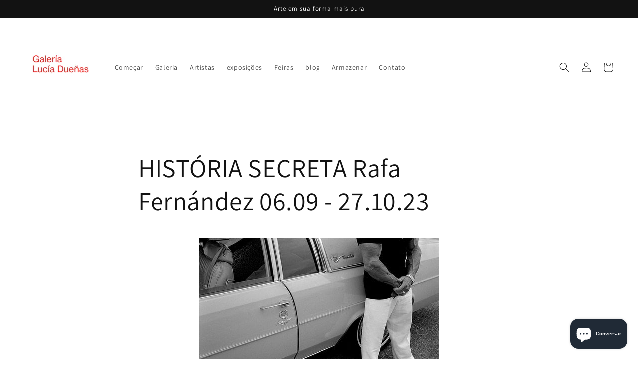

--- FILE ---
content_type: text/html; charset=utf-8
request_url: https://www.luciaduenasgaleria.com/pt-pt/pages/secret-story-rafa-fernandez
body_size: 37733
content:
<!doctype html>
<html class="no-js" lang="pt-PT">
  <head>
    <meta charset="utf-8">
    <meta http-equiv="X-UA-Compatible" content="IE=edge">
    <meta name="viewport" content="width=device-width,initial-scale=1">
    <meta name="theme-color" content="">
    <link rel="canonical" href="https://www.luciaduenasgaleria.com/pt-pt/pages/secret-story-rafa-fernandez">
    <link rel="preconnect" href="https://cdn.shopify.com" crossorigin><link rel="icon" type="image/png" href="//www.luciaduenasgaleria.com/cdn/shop/files/47357513_766969826971802_1319011669514387456_n_32x32.png?v=1641758101"><link rel="preconnect" href="https://fonts.shopifycdn.com" crossorigin><title>
      HISTÓRIA SECRETA Rafa Fernández 06.09 - 27.10.23
 &ndash; Galería Lucía Dueñas</title>

    
      <meta name="description" content="Deville (Coney Island) - 2011 51 x 91 cm., papel Hahnemühle “Os maiores segredos estão sempre escondidos nos lugares mais sombrios.” implausível&quot;. Roal Dahl   Secret Story reúne os últimos trabalhos do fotógrafo Rafa Fernández (Liege, Bélgica, 1966). No seu trabalho, fotografia e viagens andam de mãos dadas . Suas pala">
    

    

<meta property="og:site_name" content="Galería Lucía Dueñas">
<meta property="og:url" content="https://www.luciaduenasgaleria.com/pt-pt/pages/secret-story-rafa-fernandez">
<meta property="og:title" content="HISTÓRIA SECRETA Rafa Fernández 06.09 - 27.10.23">
<meta property="og:type" content="website">
<meta property="og:description" content="Deville (Coney Island) - 2011 51 x 91 cm., papel Hahnemühle “Os maiores segredos estão sempre escondidos nos lugares mais sombrios.” implausível&quot;. Roal Dahl   Secret Story reúne os últimos trabalhos do fotógrafo Rafa Fernández (Liege, Bélgica, 1966). No seu trabalho, fotografia e viagens andam de mãos dadas . Suas pala"><meta property="og:image" content="http://www.luciaduenasgaleria.com/cdn/shop/files/47357513_766969826971802_1319011669514387456_n.png?v=1641758101">
  <meta property="og:image:secure_url" content="https://www.luciaduenasgaleria.com/cdn/shop/files/47357513_766969826971802_1319011669514387456_n.png?v=1641758101">
  <meta property="og:image:width" content="1200">
  <meta property="og:image:height" content="628"><meta name="twitter:site" content="@luciadsgaleria"><meta name="twitter:card" content="summary_large_image">
<meta name="twitter:title" content="HISTÓRIA SECRETA Rafa Fernández 06.09 - 27.10.23">
<meta name="twitter:description" content="Deville (Coney Island) - 2011 51 x 91 cm., papel Hahnemühle “Os maiores segredos estão sempre escondidos nos lugares mais sombrios.” implausível&quot;. Roal Dahl   Secret Story reúne os últimos trabalhos do fotógrafo Rafa Fernández (Liege, Bélgica, 1966). No seu trabalho, fotografia e viagens andam de mãos dadas . Suas pala">


    <script src="//www.luciaduenasgaleria.com/cdn/shop/t/1/assets/global.js?v=134895141903428787311641756842" defer="defer"></script>
    <script>window.performance && window.performance.mark && window.performance.mark('shopify.content_for_header.start');</script><meta name="google-site-verification" content="1kYRxZTV8GG3A2qibFqYs7E3NauMc9k6cDCBvXf4gto">
<meta id="shopify-digital-wallet" name="shopify-digital-wallet" content="/62241112295/digital_wallets/dialog">
<meta name="shopify-checkout-api-token" content="865c2ae18e23f199bf5f4cd41568ab10">
<meta id="in-context-paypal-metadata" data-shop-id="62241112295" data-venmo-supported="false" data-environment="production" data-locale="en_US" data-paypal-v4="true" data-currency="USD">
<link rel="alternate" hreflang="x-default" href="https://www.luciaduenasgaleria.com/pages/secret-story-rafa-fernandez">
<link rel="alternate" hreflang="es" href="https://www.luciaduenasgaleria.com/pages/secret-story-rafa-fernandez">
<link rel="alternate" hreflang="pt" href="https://www.luciaduenasgaleria.com/pt/pages/secret-story-rafa-fernandez">
<link rel="alternate" hreflang="en" href="https://www.luciaduenasgaleria.com/en/pages/secret-story-rafa-fernandez">
<link rel="alternate" hreflang="es-AC" href="https://www.luciaduenasgaleria.com/es-pt/pages/secret-story-rafa-fernandez">
<link rel="alternate" hreflang="pt-AC" href="https://www.luciaduenasgaleria.com/pt-pt/pages/secret-story-rafa-fernandez">
<link rel="alternate" hreflang="en-AC" href="https://www.luciaduenasgaleria.com/en-pt/pages/secret-story-rafa-fernandez">
<link rel="alternate" hreflang="es-AD" href="https://www.luciaduenasgaleria.com/es-pt/pages/secret-story-rafa-fernandez">
<link rel="alternate" hreflang="pt-AD" href="https://www.luciaduenasgaleria.com/pt-pt/pages/secret-story-rafa-fernandez">
<link rel="alternate" hreflang="en-AD" href="https://www.luciaduenasgaleria.com/en-pt/pages/secret-story-rafa-fernandez">
<link rel="alternate" hreflang="es-AE" href="https://www.luciaduenasgaleria.com/es-pt/pages/secret-story-rafa-fernandez">
<link rel="alternate" hreflang="pt-AE" href="https://www.luciaduenasgaleria.com/pt-pt/pages/secret-story-rafa-fernandez">
<link rel="alternate" hreflang="en-AE" href="https://www.luciaduenasgaleria.com/en-pt/pages/secret-story-rafa-fernandez">
<link rel="alternate" hreflang="es-AF" href="https://www.luciaduenasgaleria.com/es-pt/pages/secret-story-rafa-fernandez">
<link rel="alternate" hreflang="pt-AF" href="https://www.luciaduenasgaleria.com/pt-pt/pages/secret-story-rafa-fernandez">
<link rel="alternate" hreflang="en-AF" href="https://www.luciaduenasgaleria.com/en-pt/pages/secret-story-rafa-fernandez">
<link rel="alternate" hreflang="es-AG" href="https://www.luciaduenasgaleria.com/es-pt/pages/secret-story-rafa-fernandez">
<link rel="alternate" hreflang="pt-AG" href="https://www.luciaduenasgaleria.com/pt-pt/pages/secret-story-rafa-fernandez">
<link rel="alternate" hreflang="en-AG" href="https://www.luciaduenasgaleria.com/en-pt/pages/secret-story-rafa-fernandez">
<link rel="alternate" hreflang="es-AI" href="https://www.luciaduenasgaleria.com/es-pt/pages/secret-story-rafa-fernandez">
<link rel="alternate" hreflang="pt-AI" href="https://www.luciaduenasgaleria.com/pt-pt/pages/secret-story-rafa-fernandez">
<link rel="alternate" hreflang="en-AI" href="https://www.luciaduenasgaleria.com/en-pt/pages/secret-story-rafa-fernandez">
<link rel="alternate" hreflang="es-AL" href="https://www.luciaduenasgaleria.com/es-pt/pages/secret-story-rafa-fernandez">
<link rel="alternate" hreflang="pt-AL" href="https://www.luciaduenasgaleria.com/pt-pt/pages/secret-story-rafa-fernandez">
<link rel="alternate" hreflang="en-AL" href="https://www.luciaduenasgaleria.com/en-pt/pages/secret-story-rafa-fernandez">
<link rel="alternate" hreflang="es-AM" href="https://www.luciaduenasgaleria.com/es-pt/pages/secret-story-rafa-fernandez">
<link rel="alternate" hreflang="pt-AM" href="https://www.luciaduenasgaleria.com/pt-pt/pages/secret-story-rafa-fernandez">
<link rel="alternate" hreflang="en-AM" href="https://www.luciaduenasgaleria.com/en-pt/pages/secret-story-rafa-fernandez">
<link rel="alternate" hreflang="es-AO" href="https://www.luciaduenasgaleria.com/es-pt/pages/secret-story-rafa-fernandez">
<link rel="alternate" hreflang="pt-AO" href="https://www.luciaduenasgaleria.com/pt-pt/pages/secret-story-rafa-fernandez">
<link rel="alternate" hreflang="en-AO" href="https://www.luciaduenasgaleria.com/en-pt/pages/secret-story-rafa-fernandez">
<link rel="alternate" hreflang="es-AR" href="https://www.luciaduenasgaleria.com/es-pt/pages/secret-story-rafa-fernandez">
<link rel="alternate" hreflang="pt-AR" href="https://www.luciaduenasgaleria.com/pt-pt/pages/secret-story-rafa-fernandez">
<link rel="alternate" hreflang="en-AR" href="https://www.luciaduenasgaleria.com/en-pt/pages/secret-story-rafa-fernandez">
<link rel="alternate" hreflang="es-AT" href="https://www.luciaduenasgaleria.com/es-pt/pages/secret-story-rafa-fernandez">
<link rel="alternate" hreflang="pt-AT" href="https://www.luciaduenasgaleria.com/pt-pt/pages/secret-story-rafa-fernandez">
<link rel="alternate" hreflang="en-AT" href="https://www.luciaduenasgaleria.com/en-pt/pages/secret-story-rafa-fernandez">
<link rel="alternate" hreflang="es-AU" href="https://www.luciaduenasgaleria.com/es-pt/pages/secret-story-rafa-fernandez">
<link rel="alternate" hreflang="pt-AU" href="https://www.luciaduenasgaleria.com/pt-pt/pages/secret-story-rafa-fernandez">
<link rel="alternate" hreflang="en-AU" href="https://www.luciaduenasgaleria.com/en-pt/pages/secret-story-rafa-fernandez">
<link rel="alternate" hreflang="es-AW" href="https://www.luciaduenasgaleria.com/es-pt/pages/secret-story-rafa-fernandez">
<link rel="alternate" hreflang="pt-AW" href="https://www.luciaduenasgaleria.com/pt-pt/pages/secret-story-rafa-fernandez">
<link rel="alternate" hreflang="en-AW" href="https://www.luciaduenasgaleria.com/en-pt/pages/secret-story-rafa-fernandez">
<link rel="alternate" hreflang="es-AX" href="https://www.luciaduenasgaleria.com/es-pt/pages/secret-story-rafa-fernandez">
<link rel="alternate" hreflang="pt-AX" href="https://www.luciaduenasgaleria.com/pt-pt/pages/secret-story-rafa-fernandez">
<link rel="alternate" hreflang="en-AX" href="https://www.luciaduenasgaleria.com/en-pt/pages/secret-story-rafa-fernandez">
<link rel="alternate" hreflang="es-AZ" href="https://www.luciaduenasgaleria.com/es-pt/pages/secret-story-rafa-fernandez">
<link rel="alternate" hreflang="pt-AZ" href="https://www.luciaduenasgaleria.com/pt-pt/pages/secret-story-rafa-fernandez">
<link rel="alternate" hreflang="en-AZ" href="https://www.luciaduenasgaleria.com/en-pt/pages/secret-story-rafa-fernandez">
<link rel="alternate" hreflang="es-BA" href="https://www.luciaduenasgaleria.com/es-pt/pages/secret-story-rafa-fernandez">
<link rel="alternate" hreflang="pt-BA" href="https://www.luciaduenasgaleria.com/pt-pt/pages/secret-story-rafa-fernandez">
<link rel="alternate" hreflang="en-BA" href="https://www.luciaduenasgaleria.com/en-pt/pages/secret-story-rafa-fernandez">
<link rel="alternate" hreflang="es-BB" href="https://www.luciaduenasgaleria.com/es-pt/pages/secret-story-rafa-fernandez">
<link rel="alternate" hreflang="pt-BB" href="https://www.luciaduenasgaleria.com/pt-pt/pages/secret-story-rafa-fernandez">
<link rel="alternate" hreflang="en-BB" href="https://www.luciaduenasgaleria.com/en-pt/pages/secret-story-rafa-fernandez">
<link rel="alternate" hreflang="es-BD" href="https://www.luciaduenasgaleria.com/es-pt/pages/secret-story-rafa-fernandez">
<link rel="alternate" hreflang="pt-BD" href="https://www.luciaduenasgaleria.com/pt-pt/pages/secret-story-rafa-fernandez">
<link rel="alternate" hreflang="en-BD" href="https://www.luciaduenasgaleria.com/en-pt/pages/secret-story-rafa-fernandez">
<link rel="alternate" hreflang="es-BE" href="https://www.luciaduenasgaleria.com/es-pt/pages/secret-story-rafa-fernandez">
<link rel="alternate" hreflang="pt-BE" href="https://www.luciaduenasgaleria.com/pt-pt/pages/secret-story-rafa-fernandez">
<link rel="alternate" hreflang="en-BE" href="https://www.luciaduenasgaleria.com/en-pt/pages/secret-story-rafa-fernandez">
<link rel="alternate" hreflang="es-BF" href="https://www.luciaduenasgaleria.com/es-pt/pages/secret-story-rafa-fernandez">
<link rel="alternate" hreflang="pt-BF" href="https://www.luciaduenasgaleria.com/pt-pt/pages/secret-story-rafa-fernandez">
<link rel="alternate" hreflang="en-BF" href="https://www.luciaduenasgaleria.com/en-pt/pages/secret-story-rafa-fernandez">
<link rel="alternate" hreflang="es-BG" href="https://www.luciaduenasgaleria.com/es-pt/pages/secret-story-rafa-fernandez">
<link rel="alternate" hreflang="pt-BG" href="https://www.luciaduenasgaleria.com/pt-pt/pages/secret-story-rafa-fernandez">
<link rel="alternate" hreflang="en-BG" href="https://www.luciaduenasgaleria.com/en-pt/pages/secret-story-rafa-fernandez">
<link rel="alternate" hreflang="es-BH" href="https://www.luciaduenasgaleria.com/es-pt/pages/secret-story-rafa-fernandez">
<link rel="alternate" hreflang="pt-BH" href="https://www.luciaduenasgaleria.com/pt-pt/pages/secret-story-rafa-fernandez">
<link rel="alternate" hreflang="en-BH" href="https://www.luciaduenasgaleria.com/en-pt/pages/secret-story-rafa-fernandez">
<link rel="alternate" hreflang="es-BI" href="https://www.luciaduenasgaleria.com/es-pt/pages/secret-story-rafa-fernandez">
<link rel="alternate" hreflang="pt-BI" href="https://www.luciaduenasgaleria.com/pt-pt/pages/secret-story-rafa-fernandez">
<link rel="alternate" hreflang="en-BI" href="https://www.luciaduenasgaleria.com/en-pt/pages/secret-story-rafa-fernandez">
<link rel="alternate" hreflang="es-BJ" href="https://www.luciaduenasgaleria.com/es-pt/pages/secret-story-rafa-fernandez">
<link rel="alternate" hreflang="pt-BJ" href="https://www.luciaduenasgaleria.com/pt-pt/pages/secret-story-rafa-fernandez">
<link rel="alternate" hreflang="en-BJ" href="https://www.luciaduenasgaleria.com/en-pt/pages/secret-story-rafa-fernandez">
<link rel="alternate" hreflang="es-BL" href="https://www.luciaduenasgaleria.com/es-pt/pages/secret-story-rafa-fernandez">
<link rel="alternate" hreflang="pt-BL" href="https://www.luciaduenasgaleria.com/pt-pt/pages/secret-story-rafa-fernandez">
<link rel="alternate" hreflang="en-BL" href="https://www.luciaduenasgaleria.com/en-pt/pages/secret-story-rafa-fernandez">
<link rel="alternate" hreflang="es-BM" href="https://www.luciaduenasgaleria.com/es-pt/pages/secret-story-rafa-fernandez">
<link rel="alternate" hreflang="pt-BM" href="https://www.luciaduenasgaleria.com/pt-pt/pages/secret-story-rafa-fernandez">
<link rel="alternate" hreflang="en-BM" href="https://www.luciaduenasgaleria.com/en-pt/pages/secret-story-rafa-fernandez">
<link rel="alternate" hreflang="es-BN" href="https://www.luciaduenasgaleria.com/es-pt/pages/secret-story-rafa-fernandez">
<link rel="alternate" hreflang="pt-BN" href="https://www.luciaduenasgaleria.com/pt-pt/pages/secret-story-rafa-fernandez">
<link rel="alternate" hreflang="en-BN" href="https://www.luciaduenasgaleria.com/en-pt/pages/secret-story-rafa-fernandez">
<link rel="alternate" hreflang="es-BO" href="https://www.luciaduenasgaleria.com/es-pt/pages/secret-story-rafa-fernandez">
<link rel="alternate" hreflang="pt-BO" href="https://www.luciaduenasgaleria.com/pt-pt/pages/secret-story-rafa-fernandez">
<link rel="alternate" hreflang="en-BO" href="https://www.luciaduenasgaleria.com/en-pt/pages/secret-story-rafa-fernandez">
<link rel="alternate" hreflang="es-BQ" href="https://www.luciaduenasgaleria.com/es-pt/pages/secret-story-rafa-fernandez">
<link rel="alternate" hreflang="pt-BQ" href="https://www.luciaduenasgaleria.com/pt-pt/pages/secret-story-rafa-fernandez">
<link rel="alternate" hreflang="en-BQ" href="https://www.luciaduenasgaleria.com/en-pt/pages/secret-story-rafa-fernandez">
<link rel="alternate" hreflang="es-BR" href="https://www.luciaduenasgaleria.com/es-pt/pages/secret-story-rafa-fernandez">
<link rel="alternate" hreflang="pt-BR" href="https://www.luciaduenasgaleria.com/pt-pt/pages/secret-story-rafa-fernandez">
<link rel="alternate" hreflang="en-BR" href="https://www.luciaduenasgaleria.com/en-pt/pages/secret-story-rafa-fernandez">
<link rel="alternate" hreflang="es-BS" href="https://www.luciaduenasgaleria.com/es-pt/pages/secret-story-rafa-fernandez">
<link rel="alternate" hreflang="pt-BS" href="https://www.luciaduenasgaleria.com/pt-pt/pages/secret-story-rafa-fernandez">
<link rel="alternate" hreflang="en-BS" href="https://www.luciaduenasgaleria.com/en-pt/pages/secret-story-rafa-fernandez">
<link rel="alternate" hreflang="es-BT" href="https://www.luciaduenasgaleria.com/es-pt/pages/secret-story-rafa-fernandez">
<link rel="alternate" hreflang="pt-BT" href="https://www.luciaduenasgaleria.com/pt-pt/pages/secret-story-rafa-fernandez">
<link rel="alternate" hreflang="en-BT" href="https://www.luciaduenasgaleria.com/en-pt/pages/secret-story-rafa-fernandez">
<link rel="alternate" hreflang="es-BW" href="https://www.luciaduenasgaleria.com/es-pt/pages/secret-story-rafa-fernandez">
<link rel="alternate" hreflang="pt-BW" href="https://www.luciaduenasgaleria.com/pt-pt/pages/secret-story-rafa-fernandez">
<link rel="alternate" hreflang="en-BW" href="https://www.luciaduenasgaleria.com/en-pt/pages/secret-story-rafa-fernandez">
<link rel="alternate" hreflang="es-BY" href="https://www.luciaduenasgaleria.com/es-pt/pages/secret-story-rafa-fernandez">
<link rel="alternate" hreflang="pt-BY" href="https://www.luciaduenasgaleria.com/pt-pt/pages/secret-story-rafa-fernandez">
<link rel="alternate" hreflang="en-BY" href="https://www.luciaduenasgaleria.com/en-pt/pages/secret-story-rafa-fernandez">
<link rel="alternate" hreflang="es-BZ" href="https://www.luciaduenasgaleria.com/es-pt/pages/secret-story-rafa-fernandez">
<link rel="alternate" hreflang="pt-BZ" href="https://www.luciaduenasgaleria.com/pt-pt/pages/secret-story-rafa-fernandez">
<link rel="alternate" hreflang="en-BZ" href="https://www.luciaduenasgaleria.com/en-pt/pages/secret-story-rafa-fernandez">
<link rel="alternate" hreflang="es-CA" href="https://www.luciaduenasgaleria.com/es-pt/pages/secret-story-rafa-fernandez">
<link rel="alternate" hreflang="pt-CA" href="https://www.luciaduenasgaleria.com/pt-pt/pages/secret-story-rafa-fernandez">
<link rel="alternate" hreflang="en-CA" href="https://www.luciaduenasgaleria.com/en-pt/pages/secret-story-rafa-fernandez">
<link rel="alternate" hreflang="es-CC" href="https://www.luciaduenasgaleria.com/es-pt/pages/secret-story-rafa-fernandez">
<link rel="alternate" hreflang="pt-CC" href="https://www.luciaduenasgaleria.com/pt-pt/pages/secret-story-rafa-fernandez">
<link rel="alternate" hreflang="en-CC" href="https://www.luciaduenasgaleria.com/en-pt/pages/secret-story-rafa-fernandez">
<link rel="alternate" hreflang="es-CD" href="https://www.luciaduenasgaleria.com/es-pt/pages/secret-story-rafa-fernandez">
<link rel="alternate" hreflang="pt-CD" href="https://www.luciaduenasgaleria.com/pt-pt/pages/secret-story-rafa-fernandez">
<link rel="alternate" hreflang="en-CD" href="https://www.luciaduenasgaleria.com/en-pt/pages/secret-story-rafa-fernandez">
<link rel="alternate" hreflang="es-CF" href="https://www.luciaduenasgaleria.com/es-pt/pages/secret-story-rafa-fernandez">
<link rel="alternate" hreflang="pt-CF" href="https://www.luciaduenasgaleria.com/pt-pt/pages/secret-story-rafa-fernandez">
<link rel="alternate" hreflang="en-CF" href="https://www.luciaduenasgaleria.com/en-pt/pages/secret-story-rafa-fernandez">
<link rel="alternate" hreflang="es-CG" href="https://www.luciaduenasgaleria.com/es-pt/pages/secret-story-rafa-fernandez">
<link rel="alternate" hreflang="pt-CG" href="https://www.luciaduenasgaleria.com/pt-pt/pages/secret-story-rafa-fernandez">
<link rel="alternate" hreflang="en-CG" href="https://www.luciaduenasgaleria.com/en-pt/pages/secret-story-rafa-fernandez">
<link rel="alternate" hreflang="es-CH" href="https://www.luciaduenasgaleria.com/es-pt/pages/secret-story-rafa-fernandez">
<link rel="alternate" hreflang="pt-CH" href="https://www.luciaduenasgaleria.com/pt-pt/pages/secret-story-rafa-fernandez">
<link rel="alternate" hreflang="en-CH" href="https://www.luciaduenasgaleria.com/en-pt/pages/secret-story-rafa-fernandez">
<link rel="alternate" hreflang="es-CI" href="https://www.luciaduenasgaleria.com/es-pt/pages/secret-story-rafa-fernandez">
<link rel="alternate" hreflang="pt-CI" href="https://www.luciaduenasgaleria.com/pt-pt/pages/secret-story-rafa-fernandez">
<link rel="alternate" hreflang="en-CI" href="https://www.luciaduenasgaleria.com/en-pt/pages/secret-story-rafa-fernandez">
<link rel="alternate" hreflang="es-CK" href="https://www.luciaduenasgaleria.com/es-pt/pages/secret-story-rafa-fernandez">
<link rel="alternate" hreflang="pt-CK" href="https://www.luciaduenasgaleria.com/pt-pt/pages/secret-story-rafa-fernandez">
<link rel="alternate" hreflang="en-CK" href="https://www.luciaduenasgaleria.com/en-pt/pages/secret-story-rafa-fernandez">
<link rel="alternate" hreflang="es-CL" href="https://www.luciaduenasgaleria.com/es-pt/pages/secret-story-rafa-fernandez">
<link rel="alternate" hreflang="pt-CL" href="https://www.luciaduenasgaleria.com/pt-pt/pages/secret-story-rafa-fernandez">
<link rel="alternate" hreflang="en-CL" href="https://www.luciaduenasgaleria.com/en-pt/pages/secret-story-rafa-fernandez">
<link rel="alternate" hreflang="es-CM" href="https://www.luciaduenasgaleria.com/es-pt/pages/secret-story-rafa-fernandez">
<link rel="alternate" hreflang="pt-CM" href="https://www.luciaduenasgaleria.com/pt-pt/pages/secret-story-rafa-fernandez">
<link rel="alternate" hreflang="en-CM" href="https://www.luciaduenasgaleria.com/en-pt/pages/secret-story-rafa-fernandez">
<link rel="alternate" hreflang="es-CN" href="https://www.luciaduenasgaleria.com/es-pt/pages/secret-story-rafa-fernandez">
<link rel="alternate" hreflang="pt-CN" href="https://www.luciaduenasgaleria.com/pt-pt/pages/secret-story-rafa-fernandez">
<link rel="alternate" hreflang="en-CN" href="https://www.luciaduenasgaleria.com/en-pt/pages/secret-story-rafa-fernandez">
<link rel="alternate" hreflang="es-CO" href="https://www.luciaduenasgaleria.com/es-pt/pages/secret-story-rafa-fernandez">
<link rel="alternate" hreflang="pt-CO" href="https://www.luciaduenasgaleria.com/pt-pt/pages/secret-story-rafa-fernandez">
<link rel="alternate" hreflang="en-CO" href="https://www.luciaduenasgaleria.com/en-pt/pages/secret-story-rafa-fernandez">
<link rel="alternate" hreflang="es-CR" href="https://www.luciaduenasgaleria.com/es-pt/pages/secret-story-rafa-fernandez">
<link rel="alternate" hreflang="pt-CR" href="https://www.luciaduenasgaleria.com/pt-pt/pages/secret-story-rafa-fernandez">
<link rel="alternate" hreflang="en-CR" href="https://www.luciaduenasgaleria.com/en-pt/pages/secret-story-rafa-fernandez">
<link rel="alternate" hreflang="es-CV" href="https://www.luciaduenasgaleria.com/es-pt/pages/secret-story-rafa-fernandez">
<link rel="alternate" hreflang="pt-CV" href="https://www.luciaduenasgaleria.com/pt-pt/pages/secret-story-rafa-fernandez">
<link rel="alternate" hreflang="en-CV" href="https://www.luciaduenasgaleria.com/en-pt/pages/secret-story-rafa-fernandez">
<link rel="alternate" hreflang="es-CW" href="https://www.luciaduenasgaleria.com/es-pt/pages/secret-story-rafa-fernandez">
<link rel="alternate" hreflang="pt-CW" href="https://www.luciaduenasgaleria.com/pt-pt/pages/secret-story-rafa-fernandez">
<link rel="alternate" hreflang="en-CW" href="https://www.luciaduenasgaleria.com/en-pt/pages/secret-story-rafa-fernandez">
<link rel="alternate" hreflang="es-CX" href="https://www.luciaduenasgaleria.com/es-pt/pages/secret-story-rafa-fernandez">
<link rel="alternate" hreflang="pt-CX" href="https://www.luciaduenasgaleria.com/pt-pt/pages/secret-story-rafa-fernandez">
<link rel="alternate" hreflang="en-CX" href="https://www.luciaduenasgaleria.com/en-pt/pages/secret-story-rafa-fernandez">
<link rel="alternate" hreflang="es-CY" href="https://www.luciaduenasgaleria.com/es-pt/pages/secret-story-rafa-fernandez">
<link rel="alternate" hreflang="pt-CY" href="https://www.luciaduenasgaleria.com/pt-pt/pages/secret-story-rafa-fernandez">
<link rel="alternate" hreflang="en-CY" href="https://www.luciaduenasgaleria.com/en-pt/pages/secret-story-rafa-fernandez">
<link rel="alternate" hreflang="es-CZ" href="https://www.luciaduenasgaleria.com/es-pt/pages/secret-story-rafa-fernandez">
<link rel="alternate" hreflang="pt-CZ" href="https://www.luciaduenasgaleria.com/pt-pt/pages/secret-story-rafa-fernandez">
<link rel="alternate" hreflang="en-CZ" href="https://www.luciaduenasgaleria.com/en-pt/pages/secret-story-rafa-fernandez">
<link rel="alternate" hreflang="es-DE" href="https://www.luciaduenasgaleria.com/es-pt/pages/secret-story-rafa-fernandez">
<link rel="alternate" hreflang="pt-DE" href="https://www.luciaduenasgaleria.com/pt-pt/pages/secret-story-rafa-fernandez">
<link rel="alternate" hreflang="en-DE" href="https://www.luciaduenasgaleria.com/en-pt/pages/secret-story-rafa-fernandez">
<link rel="alternate" hreflang="es-DJ" href="https://www.luciaduenasgaleria.com/es-pt/pages/secret-story-rafa-fernandez">
<link rel="alternate" hreflang="pt-DJ" href="https://www.luciaduenasgaleria.com/pt-pt/pages/secret-story-rafa-fernandez">
<link rel="alternate" hreflang="en-DJ" href="https://www.luciaduenasgaleria.com/en-pt/pages/secret-story-rafa-fernandez">
<link rel="alternate" hreflang="es-DK" href="https://www.luciaduenasgaleria.com/es-pt/pages/secret-story-rafa-fernandez">
<link rel="alternate" hreflang="pt-DK" href="https://www.luciaduenasgaleria.com/pt-pt/pages/secret-story-rafa-fernandez">
<link rel="alternate" hreflang="en-DK" href="https://www.luciaduenasgaleria.com/en-pt/pages/secret-story-rafa-fernandez">
<link rel="alternate" hreflang="es-DM" href="https://www.luciaduenasgaleria.com/es-pt/pages/secret-story-rafa-fernandez">
<link rel="alternate" hreflang="pt-DM" href="https://www.luciaduenasgaleria.com/pt-pt/pages/secret-story-rafa-fernandez">
<link rel="alternate" hreflang="en-DM" href="https://www.luciaduenasgaleria.com/en-pt/pages/secret-story-rafa-fernandez">
<link rel="alternate" hreflang="es-DO" href="https://www.luciaduenasgaleria.com/es-pt/pages/secret-story-rafa-fernandez">
<link rel="alternate" hreflang="pt-DO" href="https://www.luciaduenasgaleria.com/pt-pt/pages/secret-story-rafa-fernandez">
<link rel="alternate" hreflang="en-DO" href="https://www.luciaduenasgaleria.com/en-pt/pages/secret-story-rafa-fernandez">
<link rel="alternate" hreflang="es-DZ" href="https://www.luciaduenasgaleria.com/es-pt/pages/secret-story-rafa-fernandez">
<link rel="alternate" hreflang="pt-DZ" href="https://www.luciaduenasgaleria.com/pt-pt/pages/secret-story-rafa-fernandez">
<link rel="alternate" hreflang="en-DZ" href="https://www.luciaduenasgaleria.com/en-pt/pages/secret-story-rafa-fernandez">
<link rel="alternate" hreflang="es-EC" href="https://www.luciaduenasgaleria.com/es-pt/pages/secret-story-rafa-fernandez">
<link rel="alternate" hreflang="pt-EC" href="https://www.luciaduenasgaleria.com/pt-pt/pages/secret-story-rafa-fernandez">
<link rel="alternate" hreflang="en-EC" href="https://www.luciaduenasgaleria.com/en-pt/pages/secret-story-rafa-fernandez">
<link rel="alternate" hreflang="es-EE" href="https://www.luciaduenasgaleria.com/es-pt/pages/secret-story-rafa-fernandez">
<link rel="alternate" hreflang="pt-EE" href="https://www.luciaduenasgaleria.com/pt-pt/pages/secret-story-rafa-fernandez">
<link rel="alternate" hreflang="en-EE" href="https://www.luciaduenasgaleria.com/en-pt/pages/secret-story-rafa-fernandez">
<link rel="alternate" hreflang="es-EG" href="https://www.luciaduenasgaleria.com/es-pt/pages/secret-story-rafa-fernandez">
<link rel="alternate" hreflang="pt-EG" href="https://www.luciaduenasgaleria.com/pt-pt/pages/secret-story-rafa-fernandez">
<link rel="alternate" hreflang="en-EG" href="https://www.luciaduenasgaleria.com/en-pt/pages/secret-story-rafa-fernandez">
<link rel="alternate" hreflang="es-EH" href="https://www.luciaduenasgaleria.com/es-pt/pages/secret-story-rafa-fernandez">
<link rel="alternate" hreflang="pt-EH" href="https://www.luciaduenasgaleria.com/pt-pt/pages/secret-story-rafa-fernandez">
<link rel="alternate" hreflang="en-EH" href="https://www.luciaduenasgaleria.com/en-pt/pages/secret-story-rafa-fernandez">
<link rel="alternate" hreflang="es-ER" href="https://www.luciaduenasgaleria.com/es-pt/pages/secret-story-rafa-fernandez">
<link rel="alternate" hreflang="pt-ER" href="https://www.luciaduenasgaleria.com/pt-pt/pages/secret-story-rafa-fernandez">
<link rel="alternate" hreflang="en-ER" href="https://www.luciaduenasgaleria.com/en-pt/pages/secret-story-rafa-fernandez">
<link rel="alternate" hreflang="es-ET" href="https://www.luciaduenasgaleria.com/es-pt/pages/secret-story-rafa-fernandez">
<link rel="alternate" hreflang="pt-ET" href="https://www.luciaduenasgaleria.com/pt-pt/pages/secret-story-rafa-fernandez">
<link rel="alternate" hreflang="en-ET" href="https://www.luciaduenasgaleria.com/en-pt/pages/secret-story-rafa-fernandez">
<link rel="alternate" hreflang="es-FI" href="https://www.luciaduenasgaleria.com/es-pt/pages/secret-story-rafa-fernandez">
<link rel="alternate" hreflang="pt-FI" href="https://www.luciaduenasgaleria.com/pt-pt/pages/secret-story-rafa-fernandez">
<link rel="alternate" hreflang="en-FI" href="https://www.luciaduenasgaleria.com/en-pt/pages/secret-story-rafa-fernandez">
<link rel="alternate" hreflang="es-FJ" href="https://www.luciaduenasgaleria.com/es-pt/pages/secret-story-rafa-fernandez">
<link rel="alternate" hreflang="pt-FJ" href="https://www.luciaduenasgaleria.com/pt-pt/pages/secret-story-rafa-fernandez">
<link rel="alternate" hreflang="en-FJ" href="https://www.luciaduenasgaleria.com/en-pt/pages/secret-story-rafa-fernandez">
<link rel="alternate" hreflang="es-FK" href="https://www.luciaduenasgaleria.com/es-pt/pages/secret-story-rafa-fernandez">
<link rel="alternate" hreflang="pt-FK" href="https://www.luciaduenasgaleria.com/pt-pt/pages/secret-story-rafa-fernandez">
<link rel="alternate" hreflang="en-FK" href="https://www.luciaduenasgaleria.com/en-pt/pages/secret-story-rafa-fernandez">
<link rel="alternate" hreflang="es-FO" href="https://www.luciaduenasgaleria.com/es-pt/pages/secret-story-rafa-fernandez">
<link rel="alternate" hreflang="pt-FO" href="https://www.luciaduenasgaleria.com/pt-pt/pages/secret-story-rafa-fernandez">
<link rel="alternate" hreflang="en-FO" href="https://www.luciaduenasgaleria.com/en-pt/pages/secret-story-rafa-fernandez">
<link rel="alternate" hreflang="es-FR" href="https://www.luciaduenasgaleria.com/es-pt/pages/secret-story-rafa-fernandez">
<link rel="alternate" hreflang="pt-FR" href="https://www.luciaduenasgaleria.com/pt-pt/pages/secret-story-rafa-fernandez">
<link rel="alternate" hreflang="en-FR" href="https://www.luciaduenasgaleria.com/en-pt/pages/secret-story-rafa-fernandez">
<link rel="alternate" hreflang="es-GA" href="https://www.luciaduenasgaleria.com/es-pt/pages/secret-story-rafa-fernandez">
<link rel="alternate" hreflang="pt-GA" href="https://www.luciaduenasgaleria.com/pt-pt/pages/secret-story-rafa-fernandez">
<link rel="alternate" hreflang="en-GA" href="https://www.luciaduenasgaleria.com/en-pt/pages/secret-story-rafa-fernandez">
<link rel="alternate" hreflang="es-GB" href="https://www.luciaduenasgaleria.com/es-pt/pages/secret-story-rafa-fernandez">
<link rel="alternate" hreflang="pt-GB" href="https://www.luciaduenasgaleria.com/pt-pt/pages/secret-story-rafa-fernandez">
<link rel="alternate" hreflang="en-GB" href="https://www.luciaduenasgaleria.com/en-pt/pages/secret-story-rafa-fernandez">
<link rel="alternate" hreflang="es-GD" href="https://www.luciaduenasgaleria.com/es-pt/pages/secret-story-rafa-fernandez">
<link rel="alternate" hreflang="pt-GD" href="https://www.luciaduenasgaleria.com/pt-pt/pages/secret-story-rafa-fernandez">
<link rel="alternate" hreflang="en-GD" href="https://www.luciaduenasgaleria.com/en-pt/pages/secret-story-rafa-fernandez">
<link rel="alternate" hreflang="es-GE" href="https://www.luciaduenasgaleria.com/es-pt/pages/secret-story-rafa-fernandez">
<link rel="alternate" hreflang="pt-GE" href="https://www.luciaduenasgaleria.com/pt-pt/pages/secret-story-rafa-fernandez">
<link rel="alternate" hreflang="en-GE" href="https://www.luciaduenasgaleria.com/en-pt/pages/secret-story-rafa-fernandez">
<link rel="alternate" hreflang="es-GF" href="https://www.luciaduenasgaleria.com/es-pt/pages/secret-story-rafa-fernandez">
<link rel="alternate" hreflang="pt-GF" href="https://www.luciaduenasgaleria.com/pt-pt/pages/secret-story-rafa-fernandez">
<link rel="alternate" hreflang="en-GF" href="https://www.luciaduenasgaleria.com/en-pt/pages/secret-story-rafa-fernandez">
<link rel="alternate" hreflang="es-GG" href="https://www.luciaduenasgaleria.com/es-pt/pages/secret-story-rafa-fernandez">
<link rel="alternate" hreflang="pt-GG" href="https://www.luciaduenasgaleria.com/pt-pt/pages/secret-story-rafa-fernandez">
<link rel="alternate" hreflang="en-GG" href="https://www.luciaduenasgaleria.com/en-pt/pages/secret-story-rafa-fernandez">
<link rel="alternate" hreflang="es-GH" href="https://www.luciaduenasgaleria.com/es-pt/pages/secret-story-rafa-fernandez">
<link rel="alternate" hreflang="pt-GH" href="https://www.luciaduenasgaleria.com/pt-pt/pages/secret-story-rafa-fernandez">
<link rel="alternate" hreflang="en-GH" href="https://www.luciaduenasgaleria.com/en-pt/pages/secret-story-rafa-fernandez">
<link rel="alternate" hreflang="es-GI" href="https://www.luciaduenasgaleria.com/es-pt/pages/secret-story-rafa-fernandez">
<link rel="alternate" hreflang="pt-GI" href="https://www.luciaduenasgaleria.com/pt-pt/pages/secret-story-rafa-fernandez">
<link rel="alternate" hreflang="en-GI" href="https://www.luciaduenasgaleria.com/en-pt/pages/secret-story-rafa-fernandez">
<link rel="alternate" hreflang="es-GL" href="https://www.luciaduenasgaleria.com/es-pt/pages/secret-story-rafa-fernandez">
<link rel="alternate" hreflang="pt-GL" href="https://www.luciaduenasgaleria.com/pt-pt/pages/secret-story-rafa-fernandez">
<link rel="alternate" hreflang="en-GL" href="https://www.luciaduenasgaleria.com/en-pt/pages/secret-story-rafa-fernandez">
<link rel="alternate" hreflang="es-GM" href="https://www.luciaduenasgaleria.com/es-pt/pages/secret-story-rafa-fernandez">
<link rel="alternate" hreflang="pt-GM" href="https://www.luciaduenasgaleria.com/pt-pt/pages/secret-story-rafa-fernandez">
<link rel="alternate" hreflang="en-GM" href="https://www.luciaduenasgaleria.com/en-pt/pages/secret-story-rafa-fernandez">
<link rel="alternate" hreflang="es-GN" href="https://www.luciaduenasgaleria.com/es-pt/pages/secret-story-rafa-fernandez">
<link rel="alternate" hreflang="pt-GN" href="https://www.luciaduenasgaleria.com/pt-pt/pages/secret-story-rafa-fernandez">
<link rel="alternate" hreflang="en-GN" href="https://www.luciaduenasgaleria.com/en-pt/pages/secret-story-rafa-fernandez">
<link rel="alternate" hreflang="es-GP" href="https://www.luciaduenasgaleria.com/es-pt/pages/secret-story-rafa-fernandez">
<link rel="alternate" hreflang="pt-GP" href="https://www.luciaduenasgaleria.com/pt-pt/pages/secret-story-rafa-fernandez">
<link rel="alternate" hreflang="en-GP" href="https://www.luciaduenasgaleria.com/en-pt/pages/secret-story-rafa-fernandez">
<link rel="alternate" hreflang="es-GQ" href="https://www.luciaduenasgaleria.com/es-pt/pages/secret-story-rafa-fernandez">
<link rel="alternate" hreflang="pt-GQ" href="https://www.luciaduenasgaleria.com/pt-pt/pages/secret-story-rafa-fernandez">
<link rel="alternate" hreflang="en-GQ" href="https://www.luciaduenasgaleria.com/en-pt/pages/secret-story-rafa-fernandez">
<link rel="alternate" hreflang="es-GR" href="https://www.luciaduenasgaleria.com/es-pt/pages/secret-story-rafa-fernandez">
<link rel="alternate" hreflang="pt-GR" href="https://www.luciaduenasgaleria.com/pt-pt/pages/secret-story-rafa-fernandez">
<link rel="alternate" hreflang="en-GR" href="https://www.luciaduenasgaleria.com/en-pt/pages/secret-story-rafa-fernandez">
<link rel="alternate" hreflang="es-GS" href="https://www.luciaduenasgaleria.com/es-pt/pages/secret-story-rafa-fernandez">
<link rel="alternate" hreflang="pt-GS" href="https://www.luciaduenasgaleria.com/pt-pt/pages/secret-story-rafa-fernandez">
<link rel="alternate" hreflang="en-GS" href="https://www.luciaduenasgaleria.com/en-pt/pages/secret-story-rafa-fernandez">
<link rel="alternate" hreflang="es-GT" href="https://www.luciaduenasgaleria.com/es-pt/pages/secret-story-rafa-fernandez">
<link rel="alternate" hreflang="pt-GT" href="https://www.luciaduenasgaleria.com/pt-pt/pages/secret-story-rafa-fernandez">
<link rel="alternate" hreflang="en-GT" href="https://www.luciaduenasgaleria.com/en-pt/pages/secret-story-rafa-fernandez">
<link rel="alternate" hreflang="es-GW" href="https://www.luciaduenasgaleria.com/es-pt/pages/secret-story-rafa-fernandez">
<link rel="alternate" hreflang="pt-GW" href="https://www.luciaduenasgaleria.com/pt-pt/pages/secret-story-rafa-fernandez">
<link rel="alternate" hreflang="en-GW" href="https://www.luciaduenasgaleria.com/en-pt/pages/secret-story-rafa-fernandez">
<link rel="alternate" hreflang="es-GY" href="https://www.luciaduenasgaleria.com/es-pt/pages/secret-story-rafa-fernandez">
<link rel="alternate" hreflang="pt-GY" href="https://www.luciaduenasgaleria.com/pt-pt/pages/secret-story-rafa-fernandez">
<link rel="alternate" hreflang="en-GY" href="https://www.luciaduenasgaleria.com/en-pt/pages/secret-story-rafa-fernandez">
<link rel="alternate" hreflang="es-HK" href="https://www.luciaduenasgaleria.com/es-pt/pages/secret-story-rafa-fernandez">
<link rel="alternate" hreflang="pt-HK" href="https://www.luciaduenasgaleria.com/pt-pt/pages/secret-story-rafa-fernandez">
<link rel="alternate" hreflang="en-HK" href="https://www.luciaduenasgaleria.com/en-pt/pages/secret-story-rafa-fernandez">
<link rel="alternate" hreflang="es-HN" href="https://www.luciaduenasgaleria.com/es-pt/pages/secret-story-rafa-fernandez">
<link rel="alternate" hreflang="pt-HN" href="https://www.luciaduenasgaleria.com/pt-pt/pages/secret-story-rafa-fernandez">
<link rel="alternate" hreflang="en-HN" href="https://www.luciaduenasgaleria.com/en-pt/pages/secret-story-rafa-fernandez">
<link rel="alternate" hreflang="es-HR" href="https://www.luciaduenasgaleria.com/es-pt/pages/secret-story-rafa-fernandez">
<link rel="alternate" hreflang="pt-HR" href="https://www.luciaduenasgaleria.com/pt-pt/pages/secret-story-rafa-fernandez">
<link rel="alternate" hreflang="en-HR" href="https://www.luciaduenasgaleria.com/en-pt/pages/secret-story-rafa-fernandez">
<link rel="alternate" hreflang="es-HT" href="https://www.luciaduenasgaleria.com/es-pt/pages/secret-story-rafa-fernandez">
<link rel="alternate" hreflang="pt-HT" href="https://www.luciaduenasgaleria.com/pt-pt/pages/secret-story-rafa-fernandez">
<link rel="alternate" hreflang="en-HT" href="https://www.luciaduenasgaleria.com/en-pt/pages/secret-story-rafa-fernandez">
<link rel="alternate" hreflang="es-HU" href="https://www.luciaduenasgaleria.com/es-pt/pages/secret-story-rafa-fernandez">
<link rel="alternate" hreflang="pt-HU" href="https://www.luciaduenasgaleria.com/pt-pt/pages/secret-story-rafa-fernandez">
<link rel="alternate" hreflang="en-HU" href="https://www.luciaduenasgaleria.com/en-pt/pages/secret-story-rafa-fernandez">
<link rel="alternate" hreflang="es-ID" href="https://www.luciaduenasgaleria.com/es-pt/pages/secret-story-rafa-fernandez">
<link rel="alternate" hreflang="pt-ID" href="https://www.luciaduenasgaleria.com/pt-pt/pages/secret-story-rafa-fernandez">
<link rel="alternate" hreflang="en-ID" href="https://www.luciaduenasgaleria.com/en-pt/pages/secret-story-rafa-fernandez">
<link rel="alternate" hreflang="es-IE" href="https://www.luciaduenasgaleria.com/es-pt/pages/secret-story-rafa-fernandez">
<link rel="alternate" hreflang="pt-IE" href="https://www.luciaduenasgaleria.com/pt-pt/pages/secret-story-rafa-fernandez">
<link rel="alternate" hreflang="en-IE" href="https://www.luciaduenasgaleria.com/en-pt/pages/secret-story-rafa-fernandez">
<link rel="alternate" hreflang="es-IL" href="https://www.luciaduenasgaleria.com/es-pt/pages/secret-story-rafa-fernandez">
<link rel="alternate" hreflang="pt-IL" href="https://www.luciaduenasgaleria.com/pt-pt/pages/secret-story-rafa-fernandez">
<link rel="alternate" hreflang="en-IL" href="https://www.luciaduenasgaleria.com/en-pt/pages/secret-story-rafa-fernandez">
<link rel="alternate" hreflang="es-IM" href="https://www.luciaduenasgaleria.com/es-pt/pages/secret-story-rafa-fernandez">
<link rel="alternate" hreflang="pt-IM" href="https://www.luciaduenasgaleria.com/pt-pt/pages/secret-story-rafa-fernandez">
<link rel="alternate" hreflang="en-IM" href="https://www.luciaduenasgaleria.com/en-pt/pages/secret-story-rafa-fernandez">
<link rel="alternate" hreflang="es-IN" href="https://www.luciaduenasgaleria.com/es-pt/pages/secret-story-rafa-fernandez">
<link rel="alternate" hreflang="pt-IN" href="https://www.luciaduenasgaleria.com/pt-pt/pages/secret-story-rafa-fernandez">
<link rel="alternate" hreflang="en-IN" href="https://www.luciaduenasgaleria.com/en-pt/pages/secret-story-rafa-fernandez">
<link rel="alternate" hreflang="es-IO" href="https://www.luciaduenasgaleria.com/es-pt/pages/secret-story-rafa-fernandez">
<link rel="alternate" hreflang="pt-IO" href="https://www.luciaduenasgaleria.com/pt-pt/pages/secret-story-rafa-fernandez">
<link rel="alternate" hreflang="en-IO" href="https://www.luciaduenasgaleria.com/en-pt/pages/secret-story-rafa-fernandez">
<link rel="alternate" hreflang="es-IQ" href="https://www.luciaduenasgaleria.com/es-pt/pages/secret-story-rafa-fernandez">
<link rel="alternate" hreflang="pt-IQ" href="https://www.luciaduenasgaleria.com/pt-pt/pages/secret-story-rafa-fernandez">
<link rel="alternate" hreflang="en-IQ" href="https://www.luciaduenasgaleria.com/en-pt/pages/secret-story-rafa-fernandez">
<link rel="alternate" hreflang="es-IS" href="https://www.luciaduenasgaleria.com/es-pt/pages/secret-story-rafa-fernandez">
<link rel="alternate" hreflang="pt-IS" href="https://www.luciaduenasgaleria.com/pt-pt/pages/secret-story-rafa-fernandez">
<link rel="alternate" hreflang="en-IS" href="https://www.luciaduenasgaleria.com/en-pt/pages/secret-story-rafa-fernandez">
<link rel="alternate" hreflang="es-IT" href="https://www.luciaduenasgaleria.com/es-pt/pages/secret-story-rafa-fernandez">
<link rel="alternate" hreflang="pt-IT" href="https://www.luciaduenasgaleria.com/pt-pt/pages/secret-story-rafa-fernandez">
<link rel="alternate" hreflang="en-IT" href="https://www.luciaduenasgaleria.com/en-pt/pages/secret-story-rafa-fernandez">
<link rel="alternate" hreflang="es-JE" href="https://www.luciaduenasgaleria.com/es-pt/pages/secret-story-rafa-fernandez">
<link rel="alternate" hreflang="pt-JE" href="https://www.luciaduenasgaleria.com/pt-pt/pages/secret-story-rafa-fernandez">
<link rel="alternate" hreflang="en-JE" href="https://www.luciaduenasgaleria.com/en-pt/pages/secret-story-rafa-fernandez">
<link rel="alternate" hreflang="es-JM" href="https://www.luciaduenasgaleria.com/es-pt/pages/secret-story-rafa-fernandez">
<link rel="alternate" hreflang="pt-JM" href="https://www.luciaduenasgaleria.com/pt-pt/pages/secret-story-rafa-fernandez">
<link rel="alternate" hreflang="en-JM" href="https://www.luciaduenasgaleria.com/en-pt/pages/secret-story-rafa-fernandez">
<link rel="alternate" hreflang="es-JO" href="https://www.luciaduenasgaleria.com/es-pt/pages/secret-story-rafa-fernandez">
<link rel="alternate" hreflang="pt-JO" href="https://www.luciaduenasgaleria.com/pt-pt/pages/secret-story-rafa-fernandez">
<link rel="alternate" hreflang="en-JO" href="https://www.luciaduenasgaleria.com/en-pt/pages/secret-story-rafa-fernandez">
<link rel="alternate" hreflang="es-JP" href="https://www.luciaduenasgaleria.com/es-pt/pages/secret-story-rafa-fernandez">
<link rel="alternate" hreflang="pt-JP" href="https://www.luciaduenasgaleria.com/pt-pt/pages/secret-story-rafa-fernandez">
<link rel="alternate" hreflang="en-JP" href="https://www.luciaduenasgaleria.com/en-pt/pages/secret-story-rafa-fernandez">
<link rel="alternate" hreflang="es-KE" href="https://www.luciaduenasgaleria.com/es-pt/pages/secret-story-rafa-fernandez">
<link rel="alternate" hreflang="pt-KE" href="https://www.luciaduenasgaleria.com/pt-pt/pages/secret-story-rafa-fernandez">
<link rel="alternate" hreflang="en-KE" href="https://www.luciaduenasgaleria.com/en-pt/pages/secret-story-rafa-fernandez">
<link rel="alternate" hreflang="es-KG" href="https://www.luciaduenasgaleria.com/es-pt/pages/secret-story-rafa-fernandez">
<link rel="alternate" hreflang="pt-KG" href="https://www.luciaduenasgaleria.com/pt-pt/pages/secret-story-rafa-fernandez">
<link rel="alternate" hreflang="en-KG" href="https://www.luciaduenasgaleria.com/en-pt/pages/secret-story-rafa-fernandez">
<link rel="alternate" hreflang="es-KH" href="https://www.luciaduenasgaleria.com/es-pt/pages/secret-story-rafa-fernandez">
<link rel="alternate" hreflang="pt-KH" href="https://www.luciaduenasgaleria.com/pt-pt/pages/secret-story-rafa-fernandez">
<link rel="alternate" hreflang="en-KH" href="https://www.luciaduenasgaleria.com/en-pt/pages/secret-story-rafa-fernandez">
<link rel="alternate" hreflang="es-KI" href="https://www.luciaduenasgaleria.com/es-pt/pages/secret-story-rafa-fernandez">
<link rel="alternate" hreflang="pt-KI" href="https://www.luciaduenasgaleria.com/pt-pt/pages/secret-story-rafa-fernandez">
<link rel="alternate" hreflang="en-KI" href="https://www.luciaduenasgaleria.com/en-pt/pages/secret-story-rafa-fernandez">
<link rel="alternate" hreflang="es-KM" href="https://www.luciaduenasgaleria.com/es-pt/pages/secret-story-rafa-fernandez">
<link rel="alternate" hreflang="pt-KM" href="https://www.luciaduenasgaleria.com/pt-pt/pages/secret-story-rafa-fernandez">
<link rel="alternate" hreflang="en-KM" href="https://www.luciaduenasgaleria.com/en-pt/pages/secret-story-rafa-fernandez">
<link rel="alternate" hreflang="es-KN" href="https://www.luciaduenasgaleria.com/es-pt/pages/secret-story-rafa-fernandez">
<link rel="alternate" hreflang="pt-KN" href="https://www.luciaduenasgaleria.com/pt-pt/pages/secret-story-rafa-fernandez">
<link rel="alternate" hreflang="en-KN" href="https://www.luciaduenasgaleria.com/en-pt/pages/secret-story-rafa-fernandez">
<link rel="alternate" hreflang="es-KR" href="https://www.luciaduenasgaleria.com/es-pt/pages/secret-story-rafa-fernandez">
<link rel="alternate" hreflang="pt-KR" href="https://www.luciaduenasgaleria.com/pt-pt/pages/secret-story-rafa-fernandez">
<link rel="alternate" hreflang="en-KR" href="https://www.luciaduenasgaleria.com/en-pt/pages/secret-story-rafa-fernandez">
<link rel="alternate" hreflang="es-KW" href="https://www.luciaduenasgaleria.com/es-pt/pages/secret-story-rafa-fernandez">
<link rel="alternate" hreflang="pt-KW" href="https://www.luciaduenasgaleria.com/pt-pt/pages/secret-story-rafa-fernandez">
<link rel="alternate" hreflang="en-KW" href="https://www.luciaduenasgaleria.com/en-pt/pages/secret-story-rafa-fernandez">
<link rel="alternate" hreflang="es-KY" href="https://www.luciaduenasgaleria.com/es-pt/pages/secret-story-rafa-fernandez">
<link rel="alternate" hreflang="pt-KY" href="https://www.luciaduenasgaleria.com/pt-pt/pages/secret-story-rafa-fernandez">
<link rel="alternate" hreflang="en-KY" href="https://www.luciaduenasgaleria.com/en-pt/pages/secret-story-rafa-fernandez">
<link rel="alternate" hreflang="es-KZ" href="https://www.luciaduenasgaleria.com/es-pt/pages/secret-story-rafa-fernandez">
<link rel="alternate" hreflang="pt-KZ" href="https://www.luciaduenasgaleria.com/pt-pt/pages/secret-story-rafa-fernandez">
<link rel="alternate" hreflang="en-KZ" href="https://www.luciaduenasgaleria.com/en-pt/pages/secret-story-rafa-fernandez">
<link rel="alternate" hreflang="es-LA" href="https://www.luciaduenasgaleria.com/es-pt/pages/secret-story-rafa-fernandez">
<link rel="alternate" hreflang="pt-LA" href="https://www.luciaduenasgaleria.com/pt-pt/pages/secret-story-rafa-fernandez">
<link rel="alternate" hreflang="en-LA" href="https://www.luciaduenasgaleria.com/en-pt/pages/secret-story-rafa-fernandez">
<link rel="alternate" hreflang="es-LB" href="https://www.luciaduenasgaleria.com/es-pt/pages/secret-story-rafa-fernandez">
<link rel="alternate" hreflang="pt-LB" href="https://www.luciaduenasgaleria.com/pt-pt/pages/secret-story-rafa-fernandez">
<link rel="alternate" hreflang="en-LB" href="https://www.luciaduenasgaleria.com/en-pt/pages/secret-story-rafa-fernandez">
<link rel="alternate" hreflang="es-LC" href="https://www.luciaduenasgaleria.com/es-pt/pages/secret-story-rafa-fernandez">
<link rel="alternate" hreflang="pt-LC" href="https://www.luciaduenasgaleria.com/pt-pt/pages/secret-story-rafa-fernandez">
<link rel="alternate" hreflang="en-LC" href="https://www.luciaduenasgaleria.com/en-pt/pages/secret-story-rafa-fernandez">
<link rel="alternate" hreflang="es-LI" href="https://www.luciaduenasgaleria.com/es-pt/pages/secret-story-rafa-fernandez">
<link rel="alternate" hreflang="pt-LI" href="https://www.luciaduenasgaleria.com/pt-pt/pages/secret-story-rafa-fernandez">
<link rel="alternate" hreflang="en-LI" href="https://www.luciaduenasgaleria.com/en-pt/pages/secret-story-rafa-fernandez">
<link rel="alternate" hreflang="es-LK" href="https://www.luciaduenasgaleria.com/es-pt/pages/secret-story-rafa-fernandez">
<link rel="alternate" hreflang="pt-LK" href="https://www.luciaduenasgaleria.com/pt-pt/pages/secret-story-rafa-fernandez">
<link rel="alternate" hreflang="en-LK" href="https://www.luciaduenasgaleria.com/en-pt/pages/secret-story-rafa-fernandez">
<link rel="alternate" hreflang="es-LR" href="https://www.luciaduenasgaleria.com/es-pt/pages/secret-story-rafa-fernandez">
<link rel="alternate" hreflang="pt-LR" href="https://www.luciaduenasgaleria.com/pt-pt/pages/secret-story-rafa-fernandez">
<link rel="alternate" hreflang="en-LR" href="https://www.luciaduenasgaleria.com/en-pt/pages/secret-story-rafa-fernandez">
<link rel="alternate" hreflang="es-LS" href="https://www.luciaduenasgaleria.com/es-pt/pages/secret-story-rafa-fernandez">
<link rel="alternate" hreflang="pt-LS" href="https://www.luciaduenasgaleria.com/pt-pt/pages/secret-story-rafa-fernandez">
<link rel="alternate" hreflang="en-LS" href="https://www.luciaduenasgaleria.com/en-pt/pages/secret-story-rafa-fernandez">
<link rel="alternate" hreflang="es-LT" href="https://www.luciaduenasgaleria.com/es-pt/pages/secret-story-rafa-fernandez">
<link rel="alternate" hreflang="pt-LT" href="https://www.luciaduenasgaleria.com/pt-pt/pages/secret-story-rafa-fernandez">
<link rel="alternate" hreflang="en-LT" href="https://www.luciaduenasgaleria.com/en-pt/pages/secret-story-rafa-fernandez">
<link rel="alternate" hreflang="es-LU" href="https://www.luciaduenasgaleria.com/es-pt/pages/secret-story-rafa-fernandez">
<link rel="alternate" hreflang="pt-LU" href="https://www.luciaduenasgaleria.com/pt-pt/pages/secret-story-rafa-fernandez">
<link rel="alternate" hreflang="en-LU" href="https://www.luciaduenasgaleria.com/en-pt/pages/secret-story-rafa-fernandez">
<link rel="alternate" hreflang="es-LV" href="https://www.luciaduenasgaleria.com/es-pt/pages/secret-story-rafa-fernandez">
<link rel="alternate" hreflang="pt-LV" href="https://www.luciaduenasgaleria.com/pt-pt/pages/secret-story-rafa-fernandez">
<link rel="alternate" hreflang="en-LV" href="https://www.luciaduenasgaleria.com/en-pt/pages/secret-story-rafa-fernandez">
<link rel="alternate" hreflang="es-LY" href="https://www.luciaduenasgaleria.com/es-pt/pages/secret-story-rafa-fernandez">
<link rel="alternate" hreflang="pt-LY" href="https://www.luciaduenasgaleria.com/pt-pt/pages/secret-story-rafa-fernandez">
<link rel="alternate" hreflang="en-LY" href="https://www.luciaduenasgaleria.com/en-pt/pages/secret-story-rafa-fernandez">
<link rel="alternate" hreflang="es-MA" href="https://www.luciaduenasgaleria.com/es-pt/pages/secret-story-rafa-fernandez">
<link rel="alternate" hreflang="pt-MA" href="https://www.luciaduenasgaleria.com/pt-pt/pages/secret-story-rafa-fernandez">
<link rel="alternate" hreflang="en-MA" href="https://www.luciaduenasgaleria.com/en-pt/pages/secret-story-rafa-fernandez">
<link rel="alternate" hreflang="es-MC" href="https://www.luciaduenasgaleria.com/es-pt/pages/secret-story-rafa-fernandez">
<link rel="alternate" hreflang="pt-MC" href="https://www.luciaduenasgaleria.com/pt-pt/pages/secret-story-rafa-fernandez">
<link rel="alternate" hreflang="en-MC" href="https://www.luciaduenasgaleria.com/en-pt/pages/secret-story-rafa-fernandez">
<link rel="alternate" hreflang="es-MD" href="https://www.luciaduenasgaleria.com/es-pt/pages/secret-story-rafa-fernandez">
<link rel="alternate" hreflang="pt-MD" href="https://www.luciaduenasgaleria.com/pt-pt/pages/secret-story-rafa-fernandez">
<link rel="alternate" hreflang="en-MD" href="https://www.luciaduenasgaleria.com/en-pt/pages/secret-story-rafa-fernandez">
<link rel="alternate" hreflang="es-ME" href="https://www.luciaduenasgaleria.com/es-pt/pages/secret-story-rafa-fernandez">
<link rel="alternate" hreflang="pt-ME" href="https://www.luciaduenasgaleria.com/pt-pt/pages/secret-story-rafa-fernandez">
<link rel="alternate" hreflang="en-ME" href="https://www.luciaduenasgaleria.com/en-pt/pages/secret-story-rafa-fernandez">
<link rel="alternate" hreflang="es-MF" href="https://www.luciaduenasgaleria.com/es-pt/pages/secret-story-rafa-fernandez">
<link rel="alternate" hreflang="pt-MF" href="https://www.luciaduenasgaleria.com/pt-pt/pages/secret-story-rafa-fernandez">
<link rel="alternate" hreflang="en-MF" href="https://www.luciaduenasgaleria.com/en-pt/pages/secret-story-rafa-fernandez">
<link rel="alternate" hreflang="es-MG" href="https://www.luciaduenasgaleria.com/es-pt/pages/secret-story-rafa-fernandez">
<link rel="alternate" hreflang="pt-MG" href="https://www.luciaduenasgaleria.com/pt-pt/pages/secret-story-rafa-fernandez">
<link rel="alternate" hreflang="en-MG" href="https://www.luciaduenasgaleria.com/en-pt/pages/secret-story-rafa-fernandez">
<link rel="alternate" hreflang="es-MK" href="https://www.luciaduenasgaleria.com/es-pt/pages/secret-story-rafa-fernandez">
<link rel="alternate" hreflang="pt-MK" href="https://www.luciaduenasgaleria.com/pt-pt/pages/secret-story-rafa-fernandez">
<link rel="alternate" hreflang="en-MK" href="https://www.luciaduenasgaleria.com/en-pt/pages/secret-story-rafa-fernandez">
<link rel="alternate" hreflang="es-ML" href="https://www.luciaduenasgaleria.com/es-pt/pages/secret-story-rafa-fernandez">
<link rel="alternate" hreflang="pt-ML" href="https://www.luciaduenasgaleria.com/pt-pt/pages/secret-story-rafa-fernandez">
<link rel="alternate" hreflang="en-ML" href="https://www.luciaduenasgaleria.com/en-pt/pages/secret-story-rafa-fernandez">
<link rel="alternate" hreflang="es-MM" href="https://www.luciaduenasgaleria.com/es-pt/pages/secret-story-rafa-fernandez">
<link rel="alternate" hreflang="pt-MM" href="https://www.luciaduenasgaleria.com/pt-pt/pages/secret-story-rafa-fernandez">
<link rel="alternate" hreflang="en-MM" href="https://www.luciaduenasgaleria.com/en-pt/pages/secret-story-rafa-fernandez">
<link rel="alternate" hreflang="es-MN" href="https://www.luciaduenasgaleria.com/es-pt/pages/secret-story-rafa-fernandez">
<link rel="alternate" hreflang="pt-MN" href="https://www.luciaduenasgaleria.com/pt-pt/pages/secret-story-rafa-fernandez">
<link rel="alternate" hreflang="en-MN" href="https://www.luciaduenasgaleria.com/en-pt/pages/secret-story-rafa-fernandez">
<link rel="alternate" hreflang="es-MO" href="https://www.luciaduenasgaleria.com/es-pt/pages/secret-story-rafa-fernandez">
<link rel="alternate" hreflang="pt-MO" href="https://www.luciaduenasgaleria.com/pt-pt/pages/secret-story-rafa-fernandez">
<link rel="alternate" hreflang="en-MO" href="https://www.luciaduenasgaleria.com/en-pt/pages/secret-story-rafa-fernandez">
<link rel="alternate" hreflang="es-MQ" href="https://www.luciaduenasgaleria.com/es-pt/pages/secret-story-rafa-fernandez">
<link rel="alternate" hreflang="pt-MQ" href="https://www.luciaduenasgaleria.com/pt-pt/pages/secret-story-rafa-fernandez">
<link rel="alternate" hreflang="en-MQ" href="https://www.luciaduenasgaleria.com/en-pt/pages/secret-story-rafa-fernandez">
<link rel="alternate" hreflang="es-MR" href="https://www.luciaduenasgaleria.com/es-pt/pages/secret-story-rafa-fernandez">
<link rel="alternate" hreflang="pt-MR" href="https://www.luciaduenasgaleria.com/pt-pt/pages/secret-story-rafa-fernandez">
<link rel="alternate" hreflang="en-MR" href="https://www.luciaduenasgaleria.com/en-pt/pages/secret-story-rafa-fernandez">
<link rel="alternate" hreflang="es-MS" href="https://www.luciaduenasgaleria.com/es-pt/pages/secret-story-rafa-fernandez">
<link rel="alternate" hreflang="pt-MS" href="https://www.luciaduenasgaleria.com/pt-pt/pages/secret-story-rafa-fernandez">
<link rel="alternate" hreflang="en-MS" href="https://www.luciaduenasgaleria.com/en-pt/pages/secret-story-rafa-fernandez">
<link rel="alternate" hreflang="es-MT" href="https://www.luciaduenasgaleria.com/es-pt/pages/secret-story-rafa-fernandez">
<link rel="alternate" hreflang="pt-MT" href="https://www.luciaduenasgaleria.com/pt-pt/pages/secret-story-rafa-fernandez">
<link rel="alternate" hreflang="en-MT" href="https://www.luciaduenasgaleria.com/en-pt/pages/secret-story-rafa-fernandez">
<link rel="alternate" hreflang="es-MU" href="https://www.luciaduenasgaleria.com/es-pt/pages/secret-story-rafa-fernandez">
<link rel="alternate" hreflang="pt-MU" href="https://www.luciaduenasgaleria.com/pt-pt/pages/secret-story-rafa-fernandez">
<link rel="alternate" hreflang="en-MU" href="https://www.luciaduenasgaleria.com/en-pt/pages/secret-story-rafa-fernandez">
<link rel="alternate" hreflang="es-MV" href="https://www.luciaduenasgaleria.com/es-pt/pages/secret-story-rafa-fernandez">
<link rel="alternate" hreflang="pt-MV" href="https://www.luciaduenasgaleria.com/pt-pt/pages/secret-story-rafa-fernandez">
<link rel="alternate" hreflang="en-MV" href="https://www.luciaduenasgaleria.com/en-pt/pages/secret-story-rafa-fernandez">
<link rel="alternate" hreflang="es-MW" href="https://www.luciaduenasgaleria.com/es-pt/pages/secret-story-rafa-fernandez">
<link rel="alternate" hreflang="pt-MW" href="https://www.luciaduenasgaleria.com/pt-pt/pages/secret-story-rafa-fernandez">
<link rel="alternate" hreflang="en-MW" href="https://www.luciaduenasgaleria.com/en-pt/pages/secret-story-rafa-fernandez">
<link rel="alternate" hreflang="es-MX" href="https://www.luciaduenasgaleria.com/es-pt/pages/secret-story-rafa-fernandez">
<link rel="alternate" hreflang="pt-MX" href="https://www.luciaduenasgaleria.com/pt-pt/pages/secret-story-rafa-fernandez">
<link rel="alternate" hreflang="en-MX" href="https://www.luciaduenasgaleria.com/en-pt/pages/secret-story-rafa-fernandez">
<link rel="alternate" hreflang="es-MY" href="https://www.luciaduenasgaleria.com/es-pt/pages/secret-story-rafa-fernandez">
<link rel="alternate" hreflang="pt-MY" href="https://www.luciaduenasgaleria.com/pt-pt/pages/secret-story-rafa-fernandez">
<link rel="alternate" hreflang="en-MY" href="https://www.luciaduenasgaleria.com/en-pt/pages/secret-story-rafa-fernandez">
<link rel="alternate" hreflang="es-MZ" href="https://www.luciaduenasgaleria.com/es-pt/pages/secret-story-rafa-fernandez">
<link rel="alternate" hreflang="pt-MZ" href="https://www.luciaduenasgaleria.com/pt-pt/pages/secret-story-rafa-fernandez">
<link rel="alternate" hreflang="en-MZ" href="https://www.luciaduenasgaleria.com/en-pt/pages/secret-story-rafa-fernandez">
<link rel="alternate" hreflang="es-NA" href="https://www.luciaduenasgaleria.com/es-pt/pages/secret-story-rafa-fernandez">
<link rel="alternate" hreflang="pt-NA" href="https://www.luciaduenasgaleria.com/pt-pt/pages/secret-story-rafa-fernandez">
<link rel="alternate" hreflang="en-NA" href="https://www.luciaduenasgaleria.com/en-pt/pages/secret-story-rafa-fernandez">
<link rel="alternate" hreflang="es-NC" href="https://www.luciaduenasgaleria.com/es-pt/pages/secret-story-rafa-fernandez">
<link rel="alternate" hreflang="pt-NC" href="https://www.luciaduenasgaleria.com/pt-pt/pages/secret-story-rafa-fernandez">
<link rel="alternate" hreflang="en-NC" href="https://www.luciaduenasgaleria.com/en-pt/pages/secret-story-rafa-fernandez">
<link rel="alternate" hreflang="es-NE" href="https://www.luciaduenasgaleria.com/es-pt/pages/secret-story-rafa-fernandez">
<link rel="alternate" hreflang="pt-NE" href="https://www.luciaduenasgaleria.com/pt-pt/pages/secret-story-rafa-fernandez">
<link rel="alternate" hreflang="en-NE" href="https://www.luciaduenasgaleria.com/en-pt/pages/secret-story-rafa-fernandez">
<link rel="alternate" hreflang="es-NF" href="https://www.luciaduenasgaleria.com/es-pt/pages/secret-story-rafa-fernandez">
<link rel="alternate" hreflang="pt-NF" href="https://www.luciaduenasgaleria.com/pt-pt/pages/secret-story-rafa-fernandez">
<link rel="alternate" hreflang="en-NF" href="https://www.luciaduenasgaleria.com/en-pt/pages/secret-story-rafa-fernandez">
<link rel="alternate" hreflang="es-NG" href="https://www.luciaduenasgaleria.com/es-pt/pages/secret-story-rafa-fernandez">
<link rel="alternate" hreflang="pt-NG" href="https://www.luciaduenasgaleria.com/pt-pt/pages/secret-story-rafa-fernandez">
<link rel="alternate" hreflang="en-NG" href="https://www.luciaduenasgaleria.com/en-pt/pages/secret-story-rafa-fernandez">
<link rel="alternate" hreflang="es-NI" href="https://www.luciaduenasgaleria.com/es-pt/pages/secret-story-rafa-fernandez">
<link rel="alternate" hreflang="pt-NI" href="https://www.luciaduenasgaleria.com/pt-pt/pages/secret-story-rafa-fernandez">
<link rel="alternate" hreflang="en-NI" href="https://www.luciaduenasgaleria.com/en-pt/pages/secret-story-rafa-fernandez">
<link rel="alternate" hreflang="es-NL" href="https://www.luciaduenasgaleria.com/es-pt/pages/secret-story-rafa-fernandez">
<link rel="alternate" hreflang="pt-NL" href="https://www.luciaduenasgaleria.com/pt-pt/pages/secret-story-rafa-fernandez">
<link rel="alternate" hreflang="en-NL" href="https://www.luciaduenasgaleria.com/en-pt/pages/secret-story-rafa-fernandez">
<link rel="alternate" hreflang="es-NO" href="https://www.luciaduenasgaleria.com/es-pt/pages/secret-story-rafa-fernandez">
<link rel="alternate" hreflang="pt-NO" href="https://www.luciaduenasgaleria.com/pt-pt/pages/secret-story-rafa-fernandez">
<link rel="alternate" hreflang="en-NO" href="https://www.luciaduenasgaleria.com/en-pt/pages/secret-story-rafa-fernandez">
<link rel="alternate" hreflang="es-NP" href="https://www.luciaduenasgaleria.com/es-pt/pages/secret-story-rafa-fernandez">
<link rel="alternate" hreflang="pt-NP" href="https://www.luciaduenasgaleria.com/pt-pt/pages/secret-story-rafa-fernandez">
<link rel="alternate" hreflang="en-NP" href="https://www.luciaduenasgaleria.com/en-pt/pages/secret-story-rafa-fernandez">
<link rel="alternate" hreflang="es-NR" href="https://www.luciaduenasgaleria.com/es-pt/pages/secret-story-rafa-fernandez">
<link rel="alternate" hreflang="pt-NR" href="https://www.luciaduenasgaleria.com/pt-pt/pages/secret-story-rafa-fernandez">
<link rel="alternate" hreflang="en-NR" href="https://www.luciaduenasgaleria.com/en-pt/pages/secret-story-rafa-fernandez">
<link rel="alternate" hreflang="es-NU" href="https://www.luciaduenasgaleria.com/es-pt/pages/secret-story-rafa-fernandez">
<link rel="alternate" hreflang="pt-NU" href="https://www.luciaduenasgaleria.com/pt-pt/pages/secret-story-rafa-fernandez">
<link rel="alternate" hreflang="en-NU" href="https://www.luciaduenasgaleria.com/en-pt/pages/secret-story-rafa-fernandez">
<link rel="alternate" hreflang="es-NZ" href="https://www.luciaduenasgaleria.com/es-pt/pages/secret-story-rafa-fernandez">
<link rel="alternate" hreflang="pt-NZ" href="https://www.luciaduenasgaleria.com/pt-pt/pages/secret-story-rafa-fernandez">
<link rel="alternate" hreflang="en-NZ" href="https://www.luciaduenasgaleria.com/en-pt/pages/secret-story-rafa-fernandez">
<link rel="alternate" hreflang="es-OM" href="https://www.luciaduenasgaleria.com/es-pt/pages/secret-story-rafa-fernandez">
<link rel="alternate" hreflang="pt-OM" href="https://www.luciaduenasgaleria.com/pt-pt/pages/secret-story-rafa-fernandez">
<link rel="alternate" hreflang="en-OM" href="https://www.luciaduenasgaleria.com/en-pt/pages/secret-story-rafa-fernandez">
<link rel="alternate" hreflang="es-PA" href="https://www.luciaduenasgaleria.com/es-pt/pages/secret-story-rafa-fernandez">
<link rel="alternate" hreflang="pt-PA" href="https://www.luciaduenasgaleria.com/pt-pt/pages/secret-story-rafa-fernandez">
<link rel="alternate" hreflang="en-PA" href="https://www.luciaduenasgaleria.com/en-pt/pages/secret-story-rafa-fernandez">
<link rel="alternate" hreflang="es-PE" href="https://www.luciaduenasgaleria.com/es-pt/pages/secret-story-rafa-fernandez">
<link rel="alternate" hreflang="pt-PE" href="https://www.luciaduenasgaleria.com/pt-pt/pages/secret-story-rafa-fernandez">
<link rel="alternate" hreflang="en-PE" href="https://www.luciaduenasgaleria.com/en-pt/pages/secret-story-rafa-fernandez">
<link rel="alternate" hreflang="es-PF" href="https://www.luciaduenasgaleria.com/es-pt/pages/secret-story-rafa-fernandez">
<link rel="alternate" hreflang="pt-PF" href="https://www.luciaduenasgaleria.com/pt-pt/pages/secret-story-rafa-fernandez">
<link rel="alternate" hreflang="en-PF" href="https://www.luciaduenasgaleria.com/en-pt/pages/secret-story-rafa-fernandez">
<link rel="alternate" hreflang="es-PG" href="https://www.luciaduenasgaleria.com/es-pt/pages/secret-story-rafa-fernandez">
<link rel="alternate" hreflang="pt-PG" href="https://www.luciaduenasgaleria.com/pt-pt/pages/secret-story-rafa-fernandez">
<link rel="alternate" hreflang="en-PG" href="https://www.luciaduenasgaleria.com/en-pt/pages/secret-story-rafa-fernandez">
<link rel="alternate" hreflang="es-PH" href="https://www.luciaduenasgaleria.com/es-pt/pages/secret-story-rafa-fernandez">
<link rel="alternate" hreflang="pt-PH" href="https://www.luciaduenasgaleria.com/pt-pt/pages/secret-story-rafa-fernandez">
<link rel="alternate" hreflang="en-PH" href="https://www.luciaduenasgaleria.com/en-pt/pages/secret-story-rafa-fernandez">
<link rel="alternate" hreflang="es-PK" href="https://www.luciaduenasgaleria.com/es-pt/pages/secret-story-rafa-fernandez">
<link rel="alternate" hreflang="pt-PK" href="https://www.luciaduenasgaleria.com/pt-pt/pages/secret-story-rafa-fernandez">
<link rel="alternate" hreflang="en-PK" href="https://www.luciaduenasgaleria.com/en-pt/pages/secret-story-rafa-fernandez">
<link rel="alternate" hreflang="es-PL" href="https://www.luciaduenasgaleria.com/es-pt/pages/secret-story-rafa-fernandez">
<link rel="alternate" hreflang="pt-PL" href="https://www.luciaduenasgaleria.com/pt-pt/pages/secret-story-rafa-fernandez">
<link rel="alternate" hreflang="en-PL" href="https://www.luciaduenasgaleria.com/en-pt/pages/secret-story-rafa-fernandez">
<link rel="alternate" hreflang="es-PM" href="https://www.luciaduenasgaleria.com/es-pt/pages/secret-story-rafa-fernandez">
<link rel="alternate" hreflang="pt-PM" href="https://www.luciaduenasgaleria.com/pt-pt/pages/secret-story-rafa-fernandez">
<link rel="alternate" hreflang="en-PM" href="https://www.luciaduenasgaleria.com/en-pt/pages/secret-story-rafa-fernandez">
<link rel="alternate" hreflang="es-PN" href="https://www.luciaduenasgaleria.com/es-pt/pages/secret-story-rafa-fernandez">
<link rel="alternate" hreflang="pt-PN" href="https://www.luciaduenasgaleria.com/pt-pt/pages/secret-story-rafa-fernandez">
<link rel="alternate" hreflang="en-PN" href="https://www.luciaduenasgaleria.com/en-pt/pages/secret-story-rafa-fernandez">
<link rel="alternate" hreflang="es-PS" href="https://www.luciaduenasgaleria.com/es-pt/pages/secret-story-rafa-fernandez">
<link rel="alternate" hreflang="pt-PS" href="https://www.luciaduenasgaleria.com/pt-pt/pages/secret-story-rafa-fernandez">
<link rel="alternate" hreflang="en-PS" href="https://www.luciaduenasgaleria.com/en-pt/pages/secret-story-rafa-fernandez">
<link rel="alternate" hreflang="es-PT" href="https://www.luciaduenasgaleria.com/es-pt/pages/secret-story-rafa-fernandez">
<link rel="alternate" hreflang="pt-PT" href="https://www.luciaduenasgaleria.com/pt-pt/pages/secret-story-rafa-fernandez">
<link rel="alternate" hreflang="en-PT" href="https://www.luciaduenasgaleria.com/en-pt/pages/secret-story-rafa-fernandez">
<link rel="alternate" hreflang="es-PY" href="https://www.luciaduenasgaleria.com/es-pt/pages/secret-story-rafa-fernandez">
<link rel="alternate" hreflang="pt-PY" href="https://www.luciaduenasgaleria.com/pt-pt/pages/secret-story-rafa-fernandez">
<link rel="alternate" hreflang="en-PY" href="https://www.luciaduenasgaleria.com/en-pt/pages/secret-story-rafa-fernandez">
<link rel="alternate" hreflang="es-QA" href="https://www.luciaduenasgaleria.com/es-pt/pages/secret-story-rafa-fernandez">
<link rel="alternate" hreflang="pt-QA" href="https://www.luciaduenasgaleria.com/pt-pt/pages/secret-story-rafa-fernandez">
<link rel="alternate" hreflang="en-QA" href="https://www.luciaduenasgaleria.com/en-pt/pages/secret-story-rafa-fernandez">
<link rel="alternate" hreflang="es-RE" href="https://www.luciaduenasgaleria.com/es-pt/pages/secret-story-rafa-fernandez">
<link rel="alternate" hreflang="pt-RE" href="https://www.luciaduenasgaleria.com/pt-pt/pages/secret-story-rafa-fernandez">
<link rel="alternate" hreflang="en-RE" href="https://www.luciaduenasgaleria.com/en-pt/pages/secret-story-rafa-fernandez">
<link rel="alternate" hreflang="es-RO" href="https://www.luciaduenasgaleria.com/es-pt/pages/secret-story-rafa-fernandez">
<link rel="alternate" hreflang="pt-RO" href="https://www.luciaduenasgaleria.com/pt-pt/pages/secret-story-rafa-fernandez">
<link rel="alternate" hreflang="en-RO" href="https://www.luciaduenasgaleria.com/en-pt/pages/secret-story-rafa-fernandez">
<link rel="alternate" hreflang="es-RS" href="https://www.luciaduenasgaleria.com/es-pt/pages/secret-story-rafa-fernandez">
<link rel="alternate" hreflang="pt-RS" href="https://www.luciaduenasgaleria.com/pt-pt/pages/secret-story-rafa-fernandez">
<link rel="alternate" hreflang="en-RS" href="https://www.luciaduenasgaleria.com/en-pt/pages/secret-story-rafa-fernandez">
<link rel="alternate" hreflang="es-RU" href="https://www.luciaduenasgaleria.com/es-pt/pages/secret-story-rafa-fernandez">
<link rel="alternate" hreflang="pt-RU" href="https://www.luciaduenasgaleria.com/pt-pt/pages/secret-story-rafa-fernandez">
<link rel="alternate" hreflang="en-RU" href="https://www.luciaduenasgaleria.com/en-pt/pages/secret-story-rafa-fernandez">
<link rel="alternate" hreflang="es-RW" href="https://www.luciaduenasgaleria.com/es-pt/pages/secret-story-rafa-fernandez">
<link rel="alternate" hreflang="pt-RW" href="https://www.luciaduenasgaleria.com/pt-pt/pages/secret-story-rafa-fernandez">
<link rel="alternate" hreflang="en-RW" href="https://www.luciaduenasgaleria.com/en-pt/pages/secret-story-rafa-fernandez">
<link rel="alternate" hreflang="es-SA" href="https://www.luciaduenasgaleria.com/es-pt/pages/secret-story-rafa-fernandez">
<link rel="alternate" hreflang="pt-SA" href="https://www.luciaduenasgaleria.com/pt-pt/pages/secret-story-rafa-fernandez">
<link rel="alternate" hreflang="en-SA" href="https://www.luciaduenasgaleria.com/en-pt/pages/secret-story-rafa-fernandez">
<link rel="alternate" hreflang="es-SB" href="https://www.luciaduenasgaleria.com/es-pt/pages/secret-story-rafa-fernandez">
<link rel="alternate" hreflang="pt-SB" href="https://www.luciaduenasgaleria.com/pt-pt/pages/secret-story-rafa-fernandez">
<link rel="alternate" hreflang="en-SB" href="https://www.luciaduenasgaleria.com/en-pt/pages/secret-story-rafa-fernandez">
<link rel="alternate" hreflang="es-SC" href="https://www.luciaduenasgaleria.com/es-pt/pages/secret-story-rafa-fernandez">
<link rel="alternate" hreflang="pt-SC" href="https://www.luciaduenasgaleria.com/pt-pt/pages/secret-story-rafa-fernandez">
<link rel="alternate" hreflang="en-SC" href="https://www.luciaduenasgaleria.com/en-pt/pages/secret-story-rafa-fernandez">
<link rel="alternate" hreflang="es-SD" href="https://www.luciaduenasgaleria.com/es-pt/pages/secret-story-rafa-fernandez">
<link rel="alternate" hreflang="pt-SD" href="https://www.luciaduenasgaleria.com/pt-pt/pages/secret-story-rafa-fernandez">
<link rel="alternate" hreflang="en-SD" href="https://www.luciaduenasgaleria.com/en-pt/pages/secret-story-rafa-fernandez">
<link rel="alternate" hreflang="es-SE" href="https://www.luciaduenasgaleria.com/es-pt/pages/secret-story-rafa-fernandez">
<link rel="alternate" hreflang="pt-SE" href="https://www.luciaduenasgaleria.com/pt-pt/pages/secret-story-rafa-fernandez">
<link rel="alternate" hreflang="en-SE" href="https://www.luciaduenasgaleria.com/en-pt/pages/secret-story-rafa-fernandez">
<link rel="alternate" hreflang="es-SG" href="https://www.luciaduenasgaleria.com/es-pt/pages/secret-story-rafa-fernandez">
<link rel="alternate" hreflang="pt-SG" href="https://www.luciaduenasgaleria.com/pt-pt/pages/secret-story-rafa-fernandez">
<link rel="alternate" hreflang="en-SG" href="https://www.luciaduenasgaleria.com/en-pt/pages/secret-story-rafa-fernandez">
<link rel="alternate" hreflang="es-SH" href="https://www.luciaduenasgaleria.com/es-pt/pages/secret-story-rafa-fernandez">
<link rel="alternate" hreflang="pt-SH" href="https://www.luciaduenasgaleria.com/pt-pt/pages/secret-story-rafa-fernandez">
<link rel="alternate" hreflang="en-SH" href="https://www.luciaduenasgaleria.com/en-pt/pages/secret-story-rafa-fernandez">
<link rel="alternate" hreflang="es-SI" href="https://www.luciaduenasgaleria.com/es-pt/pages/secret-story-rafa-fernandez">
<link rel="alternate" hreflang="pt-SI" href="https://www.luciaduenasgaleria.com/pt-pt/pages/secret-story-rafa-fernandez">
<link rel="alternate" hreflang="en-SI" href="https://www.luciaduenasgaleria.com/en-pt/pages/secret-story-rafa-fernandez">
<link rel="alternate" hreflang="es-SJ" href="https://www.luciaduenasgaleria.com/es-pt/pages/secret-story-rafa-fernandez">
<link rel="alternate" hreflang="pt-SJ" href="https://www.luciaduenasgaleria.com/pt-pt/pages/secret-story-rafa-fernandez">
<link rel="alternate" hreflang="en-SJ" href="https://www.luciaduenasgaleria.com/en-pt/pages/secret-story-rafa-fernandez">
<link rel="alternate" hreflang="es-SK" href="https://www.luciaduenasgaleria.com/es-pt/pages/secret-story-rafa-fernandez">
<link rel="alternate" hreflang="pt-SK" href="https://www.luciaduenasgaleria.com/pt-pt/pages/secret-story-rafa-fernandez">
<link rel="alternate" hreflang="en-SK" href="https://www.luciaduenasgaleria.com/en-pt/pages/secret-story-rafa-fernandez">
<link rel="alternate" hreflang="es-SL" href="https://www.luciaduenasgaleria.com/es-pt/pages/secret-story-rafa-fernandez">
<link rel="alternate" hreflang="pt-SL" href="https://www.luciaduenasgaleria.com/pt-pt/pages/secret-story-rafa-fernandez">
<link rel="alternate" hreflang="en-SL" href="https://www.luciaduenasgaleria.com/en-pt/pages/secret-story-rafa-fernandez">
<link rel="alternate" hreflang="es-SM" href="https://www.luciaduenasgaleria.com/es-pt/pages/secret-story-rafa-fernandez">
<link rel="alternate" hreflang="pt-SM" href="https://www.luciaduenasgaleria.com/pt-pt/pages/secret-story-rafa-fernandez">
<link rel="alternate" hreflang="en-SM" href="https://www.luciaduenasgaleria.com/en-pt/pages/secret-story-rafa-fernandez">
<link rel="alternate" hreflang="es-SN" href="https://www.luciaduenasgaleria.com/es-pt/pages/secret-story-rafa-fernandez">
<link rel="alternate" hreflang="pt-SN" href="https://www.luciaduenasgaleria.com/pt-pt/pages/secret-story-rafa-fernandez">
<link rel="alternate" hreflang="en-SN" href="https://www.luciaduenasgaleria.com/en-pt/pages/secret-story-rafa-fernandez">
<link rel="alternate" hreflang="es-SO" href="https://www.luciaduenasgaleria.com/es-pt/pages/secret-story-rafa-fernandez">
<link rel="alternate" hreflang="pt-SO" href="https://www.luciaduenasgaleria.com/pt-pt/pages/secret-story-rafa-fernandez">
<link rel="alternate" hreflang="en-SO" href="https://www.luciaduenasgaleria.com/en-pt/pages/secret-story-rafa-fernandez">
<link rel="alternate" hreflang="es-SR" href="https://www.luciaduenasgaleria.com/es-pt/pages/secret-story-rafa-fernandez">
<link rel="alternate" hreflang="pt-SR" href="https://www.luciaduenasgaleria.com/pt-pt/pages/secret-story-rafa-fernandez">
<link rel="alternate" hreflang="en-SR" href="https://www.luciaduenasgaleria.com/en-pt/pages/secret-story-rafa-fernandez">
<link rel="alternate" hreflang="es-SS" href="https://www.luciaduenasgaleria.com/es-pt/pages/secret-story-rafa-fernandez">
<link rel="alternate" hreflang="pt-SS" href="https://www.luciaduenasgaleria.com/pt-pt/pages/secret-story-rafa-fernandez">
<link rel="alternate" hreflang="en-SS" href="https://www.luciaduenasgaleria.com/en-pt/pages/secret-story-rafa-fernandez">
<link rel="alternate" hreflang="es-ST" href="https://www.luciaduenasgaleria.com/es-pt/pages/secret-story-rafa-fernandez">
<link rel="alternate" hreflang="pt-ST" href="https://www.luciaduenasgaleria.com/pt-pt/pages/secret-story-rafa-fernandez">
<link rel="alternate" hreflang="en-ST" href="https://www.luciaduenasgaleria.com/en-pt/pages/secret-story-rafa-fernandez">
<link rel="alternate" hreflang="es-SV" href="https://www.luciaduenasgaleria.com/es-pt/pages/secret-story-rafa-fernandez">
<link rel="alternate" hreflang="pt-SV" href="https://www.luciaduenasgaleria.com/pt-pt/pages/secret-story-rafa-fernandez">
<link rel="alternate" hreflang="en-SV" href="https://www.luciaduenasgaleria.com/en-pt/pages/secret-story-rafa-fernandez">
<link rel="alternate" hreflang="es-SX" href="https://www.luciaduenasgaleria.com/es-pt/pages/secret-story-rafa-fernandez">
<link rel="alternate" hreflang="pt-SX" href="https://www.luciaduenasgaleria.com/pt-pt/pages/secret-story-rafa-fernandez">
<link rel="alternate" hreflang="en-SX" href="https://www.luciaduenasgaleria.com/en-pt/pages/secret-story-rafa-fernandez">
<link rel="alternate" hreflang="es-SZ" href="https://www.luciaduenasgaleria.com/es-pt/pages/secret-story-rafa-fernandez">
<link rel="alternate" hreflang="pt-SZ" href="https://www.luciaduenasgaleria.com/pt-pt/pages/secret-story-rafa-fernandez">
<link rel="alternate" hreflang="en-SZ" href="https://www.luciaduenasgaleria.com/en-pt/pages/secret-story-rafa-fernandez">
<link rel="alternate" hreflang="es-TA" href="https://www.luciaduenasgaleria.com/es-pt/pages/secret-story-rafa-fernandez">
<link rel="alternate" hreflang="pt-TA" href="https://www.luciaduenasgaleria.com/pt-pt/pages/secret-story-rafa-fernandez">
<link rel="alternate" hreflang="en-TA" href="https://www.luciaduenasgaleria.com/en-pt/pages/secret-story-rafa-fernandez">
<link rel="alternate" hreflang="es-TC" href="https://www.luciaduenasgaleria.com/es-pt/pages/secret-story-rafa-fernandez">
<link rel="alternate" hreflang="pt-TC" href="https://www.luciaduenasgaleria.com/pt-pt/pages/secret-story-rafa-fernandez">
<link rel="alternate" hreflang="en-TC" href="https://www.luciaduenasgaleria.com/en-pt/pages/secret-story-rafa-fernandez">
<link rel="alternate" hreflang="es-TD" href="https://www.luciaduenasgaleria.com/es-pt/pages/secret-story-rafa-fernandez">
<link rel="alternate" hreflang="pt-TD" href="https://www.luciaduenasgaleria.com/pt-pt/pages/secret-story-rafa-fernandez">
<link rel="alternate" hreflang="en-TD" href="https://www.luciaduenasgaleria.com/en-pt/pages/secret-story-rafa-fernandez">
<link rel="alternate" hreflang="es-TF" href="https://www.luciaduenasgaleria.com/es-pt/pages/secret-story-rafa-fernandez">
<link rel="alternate" hreflang="pt-TF" href="https://www.luciaduenasgaleria.com/pt-pt/pages/secret-story-rafa-fernandez">
<link rel="alternate" hreflang="en-TF" href="https://www.luciaduenasgaleria.com/en-pt/pages/secret-story-rafa-fernandez">
<link rel="alternate" hreflang="es-TG" href="https://www.luciaduenasgaleria.com/es-pt/pages/secret-story-rafa-fernandez">
<link rel="alternate" hreflang="pt-TG" href="https://www.luciaduenasgaleria.com/pt-pt/pages/secret-story-rafa-fernandez">
<link rel="alternate" hreflang="en-TG" href="https://www.luciaduenasgaleria.com/en-pt/pages/secret-story-rafa-fernandez">
<link rel="alternate" hreflang="es-TH" href="https://www.luciaduenasgaleria.com/es-pt/pages/secret-story-rafa-fernandez">
<link rel="alternate" hreflang="pt-TH" href="https://www.luciaduenasgaleria.com/pt-pt/pages/secret-story-rafa-fernandez">
<link rel="alternate" hreflang="en-TH" href="https://www.luciaduenasgaleria.com/en-pt/pages/secret-story-rafa-fernandez">
<link rel="alternate" hreflang="es-TJ" href="https://www.luciaduenasgaleria.com/es-pt/pages/secret-story-rafa-fernandez">
<link rel="alternate" hreflang="pt-TJ" href="https://www.luciaduenasgaleria.com/pt-pt/pages/secret-story-rafa-fernandez">
<link rel="alternate" hreflang="en-TJ" href="https://www.luciaduenasgaleria.com/en-pt/pages/secret-story-rafa-fernandez">
<link rel="alternate" hreflang="es-TK" href="https://www.luciaduenasgaleria.com/es-pt/pages/secret-story-rafa-fernandez">
<link rel="alternate" hreflang="pt-TK" href="https://www.luciaduenasgaleria.com/pt-pt/pages/secret-story-rafa-fernandez">
<link rel="alternate" hreflang="en-TK" href="https://www.luciaduenasgaleria.com/en-pt/pages/secret-story-rafa-fernandez">
<link rel="alternate" hreflang="es-TL" href="https://www.luciaduenasgaleria.com/es-pt/pages/secret-story-rafa-fernandez">
<link rel="alternate" hreflang="pt-TL" href="https://www.luciaduenasgaleria.com/pt-pt/pages/secret-story-rafa-fernandez">
<link rel="alternate" hreflang="en-TL" href="https://www.luciaduenasgaleria.com/en-pt/pages/secret-story-rafa-fernandez">
<link rel="alternate" hreflang="es-TM" href="https://www.luciaduenasgaleria.com/es-pt/pages/secret-story-rafa-fernandez">
<link rel="alternate" hreflang="pt-TM" href="https://www.luciaduenasgaleria.com/pt-pt/pages/secret-story-rafa-fernandez">
<link rel="alternate" hreflang="en-TM" href="https://www.luciaduenasgaleria.com/en-pt/pages/secret-story-rafa-fernandez">
<link rel="alternate" hreflang="es-TN" href="https://www.luciaduenasgaleria.com/es-pt/pages/secret-story-rafa-fernandez">
<link rel="alternate" hreflang="pt-TN" href="https://www.luciaduenasgaleria.com/pt-pt/pages/secret-story-rafa-fernandez">
<link rel="alternate" hreflang="en-TN" href="https://www.luciaduenasgaleria.com/en-pt/pages/secret-story-rafa-fernandez">
<link rel="alternate" hreflang="es-TO" href="https://www.luciaduenasgaleria.com/es-pt/pages/secret-story-rafa-fernandez">
<link rel="alternate" hreflang="pt-TO" href="https://www.luciaduenasgaleria.com/pt-pt/pages/secret-story-rafa-fernandez">
<link rel="alternate" hreflang="en-TO" href="https://www.luciaduenasgaleria.com/en-pt/pages/secret-story-rafa-fernandez">
<link rel="alternate" hreflang="es-TR" href="https://www.luciaduenasgaleria.com/es-pt/pages/secret-story-rafa-fernandez">
<link rel="alternate" hreflang="pt-TR" href="https://www.luciaduenasgaleria.com/pt-pt/pages/secret-story-rafa-fernandez">
<link rel="alternate" hreflang="en-TR" href="https://www.luciaduenasgaleria.com/en-pt/pages/secret-story-rafa-fernandez">
<link rel="alternate" hreflang="es-TT" href="https://www.luciaduenasgaleria.com/es-pt/pages/secret-story-rafa-fernandez">
<link rel="alternate" hreflang="pt-TT" href="https://www.luciaduenasgaleria.com/pt-pt/pages/secret-story-rafa-fernandez">
<link rel="alternate" hreflang="en-TT" href="https://www.luciaduenasgaleria.com/en-pt/pages/secret-story-rafa-fernandez">
<link rel="alternate" hreflang="es-TV" href="https://www.luciaduenasgaleria.com/es-pt/pages/secret-story-rafa-fernandez">
<link rel="alternate" hreflang="pt-TV" href="https://www.luciaduenasgaleria.com/pt-pt/pages/secret-story-rafa-fernandez">
<link rel="alternate" hreflang="en-TV" href="https://www.luciaduenasgaleria.com/en-pt/pages/secret-story-rafa-fernandez">
<link rel="alternate" hreflang="es-TW" href="https://www.luciaduenasgaleria.com/es-pt/pages/secret-story-rafa-fernandez">
<link rel="alternate" hreflang="pt-TW" href="https://www.luciaduenasgaleria.com/pt-pt/pages/secret-story-rafa-fernandez">
<link rel="alternate" hreflang="en-TW" href="https://www.luciaduenasgaleria.com/en-pt/pages/secret-story-rafa-fernandez">
<link rel="alternate" hreflang="es-TZ" href="https://www.luciaduenasgaleria.com/es-pt/pages/secret-story-rafa-fernandez">
<link rel="alternate" hreflang="pt-TZ" href="https://www.luciaduenasgaleria.com/pt-pt/pages/secret-story-rafa-fernandez">
<link rel="alternate" hreflang="en-TZ" href="https://www.luciaduenasgaleria.com/en-pt/pages/secret-story-rafa-fernandez">
<link rel="alternate" hreflang="es-UA" href="https://www.luciaduenasgaleria.com/es-pt/pages/secret-story-rafa-fernandez">
<link rel="alternate" hreflang="pt-UA" href="https://www.luciaduenasgaleria.com/pt-pt/pages/secret-story-rafa-fernandez">
<link rel="alternate" hreflang="en-UA" href="https://www.luciaduenasgaleria.com/en-pt/pages/secret-story-rafa-fernandez">
<link rel="alternate" hreflang="es-UG" href="https://www.luciaduenasgaleria.com/es-pt/pages/secret-story-rafa-fernandez">
<link rel="alternate" hreflang="pt-UG" href="https://www.luciaduenasgaleria.com/pt-pt/pages/secret-story-rafa-fernandez">
<link rel="alternate" hreflang="en-UG" href="https://www.luciaduenasgaleria.com/en-pt/pages/secret-story-rafa-fernandez">
<link rel="alternate" hreflang="es-UM" href="https://www.luciaduenasgaleria.com/es-pt/pages/secret-story-rafa-fernandez">
<link rel="alternate" hreflang="pt-UM" href="https://www.luciaduenasgaleria.com/pt-pt/pages/secret-story-rafa-fernandez">
<link rel="alternate" hreflang="en-UM" href="https://www.luciaduenasgaleria.com/en-pt/pages/secret-story-rafa-fernandez">
<link rel="alternate" hreflang="es-US" href="https://www.luciaduenasgaleria.com/es-pt/pages/secret-story-rafa-fernandez">
<link rel="alternate" hreflang="pt-US" href="https://www.luciaduenasgaleria.com/pt-pt/pages/secret-story-rafa-fernandez">
<link rel="alternate" hreflang="en-US" href="https://www.luciaduenasgaleria.com/en-pt/pages/secret-story-rafa-fernandez">
<link rel="alternate" hreflang="es-UY" href="https://www.luciaduenasgaleria.com/es-pt/pages/secret-story-rafa-fernandez">
<link rel="alternate" hreflang="pt-UY" href="https://www.luciaduenasgaleria.com/pt-pt/pages/secret-story-rafa-fernandez">
<link rel="alternate" hreflang="en-UY" href="https://www.luciaduenasgaleria.com/en-pt/pages/secret-story-rafa-fernandez">
<link rel="alternate" hreflang="es-UZ" href="https://www.luciaduenasgaleria.com/es-pt/pages/secret-story-rafa-fernandez">
<link rel="alternate" hreflang="pt-UZ" href="https://www.luciaduenasgaleria.com/pt-pt/pages/secret-story-rafa-fernandez">
<link rel="alternate" hreflang="en-UZ" href="https://www.luciaduenasgaleria.com/en-pt/pages/secret-story-rafa-fernandez">
<link rel="alternate" hreflang="es-VA" href="https://www.luciaduenasgaleria.com/es-pt/pages/secret-story-rafa-fernandez">
<link rel="alternate" hreflang="pt-VA" href="https://www.luciaduenasgaleria.com/pt-pt/pages/secret-story-rafa-fernandez">
<link rel="alternate" hreflang="en-VA" href="https://www.luciaduenasgaleria.com/en-pt/pages/secret-story-rafa-fernandez">
<link rel="alternate" hreflang="es-VC" href="https://www.luciaduenasgaleria.com/es-pt/pages/secret-story-rafa-fernandez">
<link rel="alternate" hreflang="pt-VC" href="https://www.luciaduenasgaleria.com/pt-pt/pages/secret-story-rafa-fernandez">
<link rel="alternate" hreflang="en-VC" href="https://www.luciaduenasgaleria.com/en-pt/pages/secret-story-rafa-fernandez">
<link rel="alternate" hreflang="es-VE" href="https://www.luciaduenasgaleria.com/es-pt/pages/secret-story-rafa-fernandez">
<link rel="alternate" hreflang="pt-VE" href="https://www.luciaduenasgaleria.com/pt-pt/pages/secret-story-rafa-fernandez">
<link rel="alternate" hreflang="en-VE" href="https://www.luciaduenasgaleria.com/en-pt/pages/secret-story-rafa-fernandez">
<link rel="alternate" hreflang="es-VG" href="https://www.luciaduenasgaleria.com/es-pt/pages/secret-story-rafa-fernandez">
<link rel="alternate" hreflang="pt-VG" href="https://www.luciaduenasgaleria.com/pt-pt/pages/secret-story-rafa-fernandez">
<link rel="alternate" hreflang="en-VG" href="https://www.luciaduenasgaleria.com/en-pt/pages/secret-story-rafa-fernandez">
<link rel="alternate" hreflang="es-VN" href="https://www.luciaduenasgaleria.com/es-pt/pages/secret-story-rafa-fernandez">
<link rel="alternate" hreflang="pt-VN" href="https://www.luciaduenasgaleria.com/pt-pt/pages/secret-story-rafa-fernandez">
<link rel="alternate" hreflang="en-VN" href="https://www.luciaduenasgaleria.com/en-pt/pages/secret-story-rafa-fernandez">
<link rel="alternate" hreflang="es-VU" href="https://www.luciaduenasgaleria.com/es-pt/pages/secret-story-rafa-fernandez">
<link rel="alternate" hreflang="pt-VU" href="https://www.luciaduenasgaleria.com/pt-pt/pages/secret-story-rafa-fernandez">
<link rel="alternate" hreflang="en-VU" href="https://www.luciaduenasgaleria.com/en-pt/pages/secret-story-rafa-fernandez">
<link rel="alternate" hreflang="es-WF" href="https://www.luciaduenasgaleria.com/es-pt/pages/secret-story-rafa-fernandez">
<link rel="alternate" hreflang="pt-WF" href="https://www.luciaduenasgaleria.com/pt-pt/pages/secret-story-rafa-fernandez">
<link rel="alternate" hreflang="en-WF" href="https://www.luciaduenasgaleria.com/en-pt/pages/secret-story-rafa-fernandez">
<link rel="alternate" hreflang="es-WS" href="https://www.luciaduenasgaleria.com/es-pt/pages/secret-story-rafa-fernandez">
<link rel="alternate" hreflang="pt-WS" href="https://www.luciaduenasgaleria.com/pt-pt/pages/secret-story-rafa-fernandez">
<link rel="alternate" hreflang="en-WS" href="https://www.luciaduenasgaleria.com/en-pt/pages/secret-story-rafa-fernandez">
<link rel="alternate" hreflang="es-XK" href="https://www.luciaduenasgaleria.com/es-pt/pages/secret-story-rafa-fernandez">
<link rel="alternate" hreflang="pt-XK" href="https://www.luciaduenasgaleria.com/pt-pt/pages/secret-story-rafa-fernandez">
<link rel="alternate" hreflang="en-XK" href="https://www.luciaduenasgaleria.com/en-pt/pages/secret-story-rafa-fernandez">
<link rel="alternate" hreflang="es-YE" href="https://www.luciaduenasgaleria.com/es-pt/pages/secret-story-rafa-fernandez">
<link rel="alternate" hreflang="pt-YE" href="https://www.luciaduenasgaleria.com/pt-pt/pages/secret-story-rafa-fernandez">
<link rel="alternate" hreflang="en-YE" href="https://www.luciaduenasgaleria.com/en-pt/pages/secret-story-rafa-fernandez">
<link rel="alternate" hreflang="es-YT" href="https://www.luciaduenasgaleria.com/es-pt/pages/secret-story-rafa-fernandez">
<link rel="alternate" hreflang="pt-YT" href="https://www.luciaduenasgaleria.com/pt-pt/pages/secret-story-rafa-fernandez">
<link rel="alternate" hreflang="en-YT" href="https://www.luciaduenasgaleria.com/en-pt/pages/secret-story-rafa-fernandez">
<link rel="alternate" hreflang="es-ZA" href="https://www.luciaduenasgaleria.com/es-pt/pages/secret-story-rafa-fernandez">
<link rel="alternate" hreflang="pt-ZA" href="https://www.luciaduenasgaleria.com/pt-pt/pages/secret-story-rafa-fernandez">
<link rel="alternate" hreflang="en-ZA" href="https://www.luciaduenasgaleria.com/en-pt/pages/secret-story-rafa-fernandez">
<link rel="alternate" hreflang="es-ZM" href="https://www.luciaduenasgaleria.com/es-pt/pages/secret-story-rafa-fernandez">
<link rel="alternate" hreflang="pt-ZM" href="https://www.luciaduenasgaleria.com/pt-pt/pages/secret-story-rafa-fernandez">
<link rel="alternate" hreflang="en-ZM" href="https://www.luciaduenasgaleria.com/en-pt/pages/secret-story-rafa-fernandez">
<link rel="alternate" hreflang="es-ZW" href="https://www.luciaduenasgaleria.com/es-pt/pages/secret-story-rafa-fernandez">
<link rel="alternate" hreflang="pt-ZW" href="https://www.luciaduenasgaleria.com/pt-pt/pages/secret-story-rafa-fernandez">
<link rel="alternate" hreflang="en-ZW" href="https://www.luciaduenasgaleria.com/en-pt/pages/secret-story-rafa-fernandez">
<script async="async" src="/checkouts/internal/preloads.js?locale=pt-BM"></script>
<script id="apple-pay-shop-capabilities" type="application/json">{"shopId":62241112295,"countryCode":"ES","currencyCode":"USD","merchantCapabilities":["supports3DS"],"merchantId":"gid:\/\/shopify\/Shop\/62241112295","merchantName":"Galería Lucía Dueñas","requiredBillingContactFields":["postalAddress","email"],"requiredShippingContactFields":["postalAddress","email"],"shippingType":"shipping","supportedNetworks":["visa","maestro","masterCard","amex"],"total":{"type":"pending","label":"Galería Lucía Dueñas","amount":"1.00"},"shopifyPaymentsEnabled":true,"supportsSubscriptions":true}</script>
<script id="shopify-features" type="application/json">{"accessToken":"865c2ae18e23f199bf5f4cd41568ab10","betas":["rich-media-storefront-analytics"],"domain":"www.luciaduenasgaleria.com","predictiveSearch":true,"shopId":62241112295,"locale":"pt-pt"}</script>
<script>var Shopify = Shopify || {};
Shopify.shop = "galeria-lucia-duenas.myshopify.com";
Shopify.locale = "pt-PT";
Shopify.currency = {"active":"USD","rate":"1.1832306"};
Shopify.country = "BM";
Shopify.theme = {"name":"Dawn","id":130110226663,"schema_name":"Dawn","schema_version":"2.5.0","theme_store_id":887,"role":"main"};
Shopify.theme.handle = "null";
Shopify.theme.style = {"id":null,"handle":null};
Shopify.cdnHost = "www.luciaduenasgaleria.com/cdn";
Shopify.routes = Shopify.routes || {};
Shopify.routes.root = "/pt-pt/";</script>
<script type="module">!function(o){(o.Shopify=o.Shopify||{}).modules=!0}(window);</script>
<script>!function(o){function n(){var o=[];function n(){o.push(Array.prototype.slice.apply(arguments))}return n.q=o,n}var t=o.Shopify=o.Shopify||{};t.loadFeatures=n(),t.autoloadFeatures=n()}(window);</script>
<script id="shop-js-analytics" type="application/json">{"pageType":"page"}</script>
<script defer="defer" async type="module" src="//www.luciaduenasgaleria.com/cdn/shopifycloud/shop-js/modules/v2/client.init-shop-cart-sync_DN47Rj6Z.pt-PT.esm.js"></script>
<script defer="defer" async type="module" src="//www.luciaduenasgaleria.com/cdn/shopifycloud/shop-js/modules/v2/chunk.common_Dbj_QWe8.esm.js"></script>
<script type="module">
  await import("//www.luciaduenasgaleria.com/cdn/shopifycloud/shop-js/modules/v2/client.init-shop-cart-sync_DN47Rj6Z.pt-PT.esm.js");
await import("//www.luciaduenasgaleria.com/cdn/shopifycloud/shop-js/modules/v2/chunk.common_Dbj_QWe8.esm.js");

  window.Shopify.SignInWithShop?.initShopCartSync?.({"fedCMEnabled":true,"windoidEnabled":true});

</script>
<script>(function() {
  var isLoaded = false;
  function asyncLoad() {
    if (isLoaded) return;
    isLoaded = true;
    var urls = ["https:\/\/chimpstatic.com\/mcjs-connected\/js\/users\/54c5fa1729d19d8e5c34370f0\/8a350b80e20e15f7f573e94fa.js?shop=galeria-lucia-duenas.myshopify.com"];
    for (var i = 0; i < urls.length; i++) {
      var s = document.createElement('script');
      s.type = 'text/javascript';
      s.async = true;
      s.src = urls[i];
      var x = document.getElementsByTagName('script')[0];
      x.parentNode.insertBefore(s, x);
    }
  };
  if(window.attachEvent) {
    window.attachEvent('onload', asyncLoad);
  } else {
    window.addEventListener('load', asyncLoad, false);
  }
})();</script>
<script id="__st">var __st={"a":62241112295,"offset":3600,"reqid":"9069a034-9164-4929-b2fd-94955fa43856-1768727805","pageurl":"www.luciaduenasgaleria.com\/pt-pt\/pages\/secret-story-rafa-fernandez","s":"pages-121343508805","u":"80700e3a2bb2","p":"page","rtyp":"page","rid":121343508805};</script>
<script>window.ShopifyPaypalV4VisibilityTracking = true;</script>
<script id="captcha-bootstrap">!function(){'use strict';const t='contact',e='account',n='new_comment',o=[[t,t],['blogs',n],['comments',n],[t,'customer']],c=[[e,'customer_login'],[e,'guest_login'],[e,'recover_customer_password'],[e,'create_customer']],r=t=>t.map((([t,e])=>`form[action*='/${t}']:not([data-nocaptcha='true']) input[name='form_type'][value='${e}']`)).join(','),a=t=>()=>t?[...document.querySelectorAll(t)].map((t=>t.form)):[];function s(){const t=[...o],e=r(t);return a(e)}const i='password',u='form_key',d=['recaptcha-v3-token','g-recaptcha-response','h-captcha-response',i],f=()=>{try{return window.sessionStorage}catch{return}},m='__shopify_v',_=t=>t.elements[u];function p(t,e,n=!1){try{const o=window.sessionStorage,c=JSON.parse(o.getItem(e)),{data:r}=function(t){const{data:e,action:n}=t;return t[m]||n?{data:e,action:n}:{data:t,action:n}}(c);for(const[e,n]of Object.entries(r))t.elements[e]&&(t.elements[e].value=n);n&&o.removeItem(e)}catch(o){console.error('form repopulation failed',{error:o})}}const l='form_type',E='cptcha';function T(t){t.dataset[E]=!0}const w=window,h=w.document,L='Shopify',v='ce_forms',y='captcha';let A=!1;((t,e)=>{const n=(g='f06e6c50-85a8-45c8-87d0-21a2b65856fe',I='https://cdn.shopify.com/shopifycloud/storefront-forms-hcaptcha/ce_storefront_forms_captcha_hcaptcha.v1.5.2.iife.js',D={infoText:'Protegido por hCaptcha',privacyText:'Privacidade',termsText:'Termos'},(t,e,n)=>{const o=w[L][v],c=o.bindForm;if(c)return c(t,g,e,D).then(n);var r;o.q.push([[t,g,e,D],n]),r=I,A||(h.body.append(Object.assign(h.createElement('script'),{id:'captcha-provider',async:!0,src:r})),A=!0)});var g,I,D;w[L]=w[L]||{},w[L][v]=w[L][v]||{},w[L][v].q=[],w[L][y]=w[L][y]||{},w[L][y].protect=function(t,e){n(t,void 0,e),T(t)},Object.freeze(w[L][y]),function(t,e,n,w,h,L){const[v,y,A,g]=function(t,e,n){const i=e?o:[],u=t?c:[],d=[...i,...u],f=r(d),m=r(i),_=r(d.filter((([t,e])=>n.includes(e))));return[a(f),a(m),a(_),s()]}(w,h,L),I=t=>{const e=t.target;return e instanceof HTMLFormElement?e:e&&e.form},D=t=>v().includes(t);t.addEventListener('submit',(t=>{const e=I(t);if(!e)return;const n=D(e)&&!e.dataset.hcaptchaBound&&!e.dataset.recaptchaBound,o=_(e),c=g().includes(e)&&(!o||!o.value);(n||c)&&t.preventDefault(),c&&!n&&(function(t){try{if(!f())return;!function(t){const e=f();if(!e)return;const n=_(t);if(!n)return;const o=n.value;o&&e.removeItem(o)}(t);const e=Array.from(Array(32),(()=>Math.random().toString(36)[2])).join('');!function(t,e){_(t)||t.append(Object.assign(document.createElement('input'),{type:'hidden',name:u})),t.elements[u].value=e}(t,e),function(t,e){const n=f();if(!n)return;const o=[...t.querySelectorAll(`input[type='${i}']`)].map((({name:t})=>t)),c=[...d,...o],r={};for(const[a,s]of new FormData(t).entries())c.includes(a)||(r[a]=s);n.setItem(e,JSON.stringify({[m]:1,action:t.action,data:r}))}(t,e)}catch(e){console.error('failed to persist form',e)}}(e),e.submit())}));const S=(t,e)=>{t&&!t.dataset[E]&&(n(t,e.some((e=>e===t))),T(t))};for(const o of['focusin','change'])t.addEventListener(o,(t=>{const e=I(t);D(e)&&S(e,y())}));const B=e.get('form_key'),M=e.get(l),P=B&&M;t.addEventListener('DOMContentLoaded',(()=>{const t=y();if(P)for(const e of t)e.elements[l].value===M&&p(e,B);[...new Set([...A(),...v().filter((t=>'true'===t.dataset.shopifyCaptcha))])].forEach((e=>S(e,t)))}))}(h,new URLSearchParams(w.location.search),n,t,e,['guest_login'])})(!0,!0)}();</script>
<script integrity="sha256-4kQ18oKyAcykRKYeNunJcIwy7WH5gtpwJnB7kiuLZ1E=" data-source-attribution="shopify.loadfeatures" defer="defer" src="//www.luciaduenasgaleria.com/cdn/shopifycloud/storefront/assets/storefront/load_feature-a0a9edcb.js" crossorigin="anonymous"></script>
<script data-source-attribution="shopify.dynamic_checkout.dynamic.init">var Shopify=Shopify||{};Shopify.PaymentButton=Shopify.PaymentButton||{isStorefrontPortableWallets:!0,init:function(){window.Shopify.PaymentButton.init=function(){};var t=document.createElement("script");t.src="https://www.luciaduenasgaleria.com/cdn/shopifycloud/portable-wallets/latest/portable-wallets.pt-pt.js",t.type="module",document.head.appendChild(t)}};
</script>
<script data-source-attribution="shopify.dynamic_checkout.buyer_consent">
  function portableWalletsHideBuyerConsent(e){var t=document.getElementById("shopify-buyer-consent"),n=document.getElementById("shopify-subscription-policy-button");t&&n&&(t.classList.add("hidden"),t.setAttribute("aria-hidden","true"),n.removeEventListener("click",e))}function portableWalletsShowBuyerConsent(e){var t=document.getElementById("shopify-buyer-consent"),n=document.getElementById("shopify-subscription-policy-button");t&&n&&(t.classList.remove("hidden"),t.removeAttribute("aria-hidden"),n.addEventListener("click",e))}window.Shopify?.PaymentButton&&(window.Shopify.PaymentButton.hideBuyerConsent=portableWalletsHideBuyerConsent,window.Shopify.PaymentButton.showBuyerConsent=portableWalletsShowBuyerConsent);
</script>
<script data-source-attribution="shopify.dynamic_checkout.cart.bootstrap">document.addEventListener("DOMContentLoaded",(function(){function t(){return document.querySelector("shopify-accelerated-checkout-cart, shopify-accelerated-checkout")}if(t())Shopify.PaymentButton.init();else{new MutationObserver((function(e,n){t()&&(Shopify.PaymentButton.init(),n.disconnect())})).observe(document.body,{childList:!0,subtree:!0})}}));
</script>
<script id='scb4127' type='text/javascript' async='' src='https://www.luciaduenasgaleria.com/cdn/shopifycloud/privacy-banner/storefront-banner.js'></script><link id="shopify-accelerated-checkout-styles" rel="stylesheet" media="screen" href="https://www.luciaduenasgaleria.com/cdn/shopifycloud/portable-wallets/latest/accelerated-checkout-backwards-compat.css" crossorigin="anonymous">
<style id="shopify-accelerated-checkout-cart">
        #shopify-buyer-consent {
  margin-top: 1em;
  display: inline-block;
  width: 100%;
}

#shopify-buyer-consent.hidden {
  display: none;
}

#shopify-subscription-policy-button {
  background: none;
  border: none;
  padding: 0;
  text-decoration: underline;
  font-size: inherit;
  cursor: pointer;
}

#shopify-subscription-policy-button::before {
  box-shadow: none;
}

      </style>
<script id="sections-script" data-sections="header,footer" defer="defer" src="//www.luciaduenasgaleria.com/cdn/shop/t/1/compiled_assets/scripts.js?v=899"></script>
<script>window.performance && window.performance.mark && window.performance.mark('shopify.content_for_header.end');</script>


    <style data-shopify>
      @font-face {
  font-family: Assistant;
  font-weight: 400;
  font-style: normal;
  font-display: swap;
  src: url("//www.luciaduenasgaleria.com/cdn/fonts/assistant/assistant_n4.9120912a469cad1cc292572851508ca49d12e768.woff2") format("woff2"),
       url("//www.luciaduenasgaleria.com/cdn/fonts/assistant/assistant_n4.6e9875ce64e0fefcd3f4446b7ec9036b3ddd2985.woff") format("woff");
}

      @font-face {
  font-family: Assistant;
  font-weight: 700;
  font-style: normal;
  font-display: swap;
  src: url("//www.luciaduenasgaleria.com/cdn/fonts/assistant/assistant_n7.bf44452348ec8b8efa3aa3068825305886b1c83c.woff2") format("woff2"),
       url("//www.luciaduenasgaleria.com/cdn/fonts/assistant/assistant_n7.0c887fee83f6b3bda822f1150b912c72da0f7b64.woff") format("woff");
}

      
      
      @font-face {
  font-family: Assistant;
  font-weight: 400;
  font-style: normal;
  font-display: swap;
  src: url("//www.luciaduenasgaleria.com/cdn/fonts/assistant/assistant_n4.9120912a469cad1cc292572851508ca49d12e768.woff2") format("woff2"),
       url("//www.luciaduenasgaleria.com/cdn/fonts/assistant/assistant_n4.6e9875ce64e0fefcd3f4446b7ec9036b3ddd2985.woff") format("woff");
}


      :root {
        --font-body-family: Assistant, sans-serif;
        --font-body-style: normal;
        --font-body-weight: 400;

        --font-heading-family: Assistant, sans-serif;
        --font-heading-style: normal;
        --font-heading-weight: 400;

        --font-body-scale: 1.0;
        --font-heading-scale: 1.0;

        --color-base-text: 18, 18, 18;
        --color-base-background-1: 255, 255, 255;
        --color-base-background-2: 243, 243, 243;
        --color-base-solid-button-labels: 255, 255, 255;
        --color-base-outline-button-labels: 18, 18, 18;
        --color-base-accent-1: 18, 18, 18;
        --color-base-accent-2: 51, 79, 180;
        --payment-terms-background-color: #FFFFFF;

        --gradient-base-background-1: #FFFFFF;
        --gradient-base-background-2: #F3F3F3;
        --gradient-base-accent-1: #121212;
        --gradient-base-accent-2: #334FB4;

        --page-width: 160rem;
        --page-width-margin: 2rem;
      }

      *,
      *::before,
      *::after {
        box-sizing: inherit;
      }

      html {
        box-sizing: border-box;
        font-size: calc(var(--font-body-scale) * 62.5%);
        height: 100%;
      }

      body {
        display: grid;
        grid-template-rows: auto auto 1fr auto;
        grid-template-columns: 100%;
        min-height: 100%;
        margin: 0;
        font-size: 1.5rem;
        letter-spacing: 0.06rem;
        line-height: calc(1 + 0.8 / var(--font-body-scale));
        font-family: var(--font-body-family);
        font-style: var(--font-body-style);
        font-weight: var(--font-body-weight);
      }

      @media screen and (min-width: 750px) {
        body {
          font-size: 1.6rem;
        }
      }
    </style>

    <link href="//www.luciaduenasgaleria.com/cdn/shop/t/1/assets/base.css?v=66804525312252619961641756854" rel="stylesheet" type="text/css" media="all" />
<link rel="preload" as="font" href="//www.luciaduenasgaleria.com/cdn/fonts/assistant/assistant_n4.9120912a469cad1cc292572851508ca49d12e768.woff2" type="font/woff2" crossorigin><link rel="preload" as="font" href="//www.luciaduenasgaleria.com/cdn/fonts/assistant/assistant_n4.9120912a469cad1cc292572851508ca49d12e768.woff2" type="font/woff2" crossorigin><link rel="stylesheet" href="//www.luciaduenasgaleria.com/cdn/shop/t/1/assets/component-predictive-search.css?v=10425135875555615991641756839" media="print" onload="this.media='all'"><script>document.documentElement.className = document.documentElement.className.replace('no-js', 'js');
    if (Shopify.designMode) {
      document.documentElement.classList.add('shopify-design-mode');
    }
    </script>
  <script>

  if (!Array.prototype.find) {
    Object.defineProperty(Array.prototype, 'find', {
      value: function (predicate) {
        if (this == null) {
          throw TypeError('"this" is null or not defined');
        }

        var o = Object(this);

        var len = o.length >>> 0;

        if (typeof predicate !== 'function') {
          throw TypeError('predicate must be a function');
        }

        var thisArg = arguments[1];

        var k = 0;

        while (k < len) {
          var kValue = o[k];
          if (predicate.call(thisArg, kValue, k, o)) {
            return kValue;
          }
          k++;
        }

        return undefined;
      },
      configurable: true,
      writable: true
    });
  }

  if (typeof window.TranslationLab === 'undefined') {
    window.TranslationLab = {};
  }

  if (typeof TranslationLab.Helpers === 'undefined') {
    TranslationLab.Helpers = {};
  }

  TranslationLab.Helpers.getSavedLocale = function (langList) {
    var savedLocale = localStorage.getItem('translation-lab-lang');
    var sl = savedLocale ? langList.find(x => x.iso_code.toLowerCase() === savedLocale.toLowerCase()) : null;
    return sl ? sl.iso_code : null;
  }

  TranslationLab.Helpers.getBrowserLocale = function (langList) {
    var browserLocale = navigator.language;
    if (!browserLocale)
      return null;

    var localeParts = browserLocale.split('-');
    var bl = localeParts[0] ? langList.find(x => x.iso_code.toLowerCase().startsWith(localeParts[0])) : null;
    return bl ? bl.iso_code : null;
  }

  TranslationLab.Helpers.getRedirectLocale = function (languageList) {
    var savedLocale = TranslationLab.Helpers.getSavedLocale(languageList);
    var browserLocale = TranslationLab.Helpers.getBrowserLocale(languageList);
    var preferredLocale = null;

    if (savedLocale) {
      return savedLocale;
    }

    if (preferredLocale) {
      return preferredLocale;
    }

    if (browserLocale) {
      return browserLocale;
    }

    return null;
  }

  TranslationLab.Helpers.getRedirectLanguage = function (languageList) {
    var redirectLocale = TranslationLab.Helpers.getRedirectLocale(languageList)
    if (!redirectLocale)
      return null;

    return languageList.find(function (x) { return x.iso_code.toLowerCase() === redirectLocale.toLowerCase(); });
  }

  TranslationLab.Helpers.buildRedirectUrl = function (redirectLanguage, currentLocale, shopDomain, useInternationalDomains) {
    if (!redirectLanguage)
      return null;

    if (!currentLocale)
      return null;

    if (!shopDomain)
      return null;

    var redirectLocaleLower = redirectLanguage.iso_code.toLowerCase();
    var currentLocaleLower = currentLocale.toLowerCase();

    if (currentLocaleLower === redirectLocaleLower)
      return null;

    var pathnameWithLocale = window.location.pathname;
    var queryString = window.location.search || '';

    var currentLocaleRegEx = new RegExp('^\/' + currentLocaleLower, "ig");
    var pathname = pathnameWithLocale.replace(currentLocaleRegEx, '');

    if (useInternationalDomains)
      return 'https://' + redirectLanguage.domain + pathname + queryString;

    if (redirectLanguage.root_url === '/')
      return 'https://' + shopDomain + pathname + queryString;

    return 'https://' + shopDomain + redirectLanguage.root_url + pathname + queryString;
  }

  if (typeof TranslationLab.BrowserLanguageDetection === 'undefined') {
    TranslationLab.BrowserLanguageDetection = {};
  }

  TranslationLab.BrowserLanguageDetection.configure = function (currentLocale, shopDomain, useInternationalDomains, languageList) {

    if (window.Shopify && window.Shopify.designMode)
      return;

    var botPatterns = "(bot|Googlebot\/|Googlebot-Mobile|Googlebot-Image|Googlebot-News|Googlebot-Video|AdsBot-Google([^-]|$)|AdsBot-Google-Mobile|Feedfetcher-Google|Mediapartners-Google|APIs-Google|Page|Speed|Insights|Lighthouse|bingbot|Slurp|exabot|ia_archiver|YandexBot|YandexImages|YandexAccessibilityBot|YandexMobileBot|YandexMetrika|YandexTurbo|YandexImageResizer|YandexVideo|YandexAdNet|YandexBlogs|YandexCalendar|YandexDirect|YandexFavicons|YaDirectFetcher|YandexForDomain|YandexMarket|YandexMedia|YandexMobileScreenShotBot|YandexNews|YandexOntoDB|YandexPagechecker|YandexPartner|YandexRCA|YandexSearchShop|YandexSitelinks|YandexSpravBot|YandexTracker|YandexVertis|YandexVerticals|YandexWebmaster|YandexScreenshotBot|Baiduspider|facebookexternalhit|Sogou|DuckDuckBot|BUbiNG|crawler4j|S[eE][mM]rushBot|Google-Adwords-Instant|BingPreview\/|Bark[rR]owler|DuckDuckGo-Favicons-Bot|AppEngine-Google|Google Web Preview|acapbot|Baidu-YunGuanCe|Feedly|Feedspot|google-xrawler|Google-Structured-Data-Testing-Tool|Google-PhysicalWeb|Google Favicon|Google-Site-Verification|Gwene|SentiBot|FreshRSS)";
    var userAgentRegex = new RegExp(botPatterns, 'i');
    if (userAgentRegex.test(navigator.userAgent))
      return;

    var redirectLanguage = TranslationLab.Helpers.getRedirectLanguage(languageList);

    var redirectUrl = TranslationLab.Helpers.buildRedirectUrl(redirectLanguage, currentLocale, shopDomain, useInternationalDomains);

    if (redirectUrl) {
      window.location.assign(redirectUrl);
    }
  }

</script>

<script>
  (function () {

    var useInternationalDomains = false;

    var isDesignMode = window.Shopify && window.Shopify.designMode;

    var shopDomain = isDesignMode ? 'galeria-lucia-duenas.myshopify.com' : 'www.luciaduenasgaleria.com';

    var currentLocale = 'pt-PT';

    var languageListJson = '[{\
"name": "espanhol",\
"endonym_name": "Español",\
"iso_code": "es",\
"primary": true,\
"flag": "//www.luciaduenasgaleria.com/cdn/shop/t/1/assets/es.png?v=899",\
"domain": null,\
"root_url": "\/es-pt"\
},{\
"name": "português",\
"endonym_name": "português",\
"iso_code": "pt-PT",\
"primary": false,\
"flag": "//www.luciaduenasgaleria.com/cdn/shop/t/1/assets/pt-PT.png?v=899",\
"domain": null,\
"root_url": "\/pt-pt"\
},{\
"name": "inglês",\
"endonym_name": "English",\
"iso_code": "en",\
"primary": false,\
"flag": "//www.luciaduenasgaleria.com/cdn/shop/t/1/assets/en.png?v=899",\
"domain": null,\
"root_url": "\/en-pt"\
}]';
    var languageList = JSON.parse(languageListJson);

    TranslationLab.BrowserLanguageDetection.configure(currentLocale, shopDomain, useInternationalDomains, languageList);

  })();
</script>


<script src="https://cdn.shopify.com/extensions/7bc9bb47-adfa-4267-963e-cadee5096caf/inbox-1252/assets/inbox-chat-loader.js" type="text/javascript" defer="defer"></script>
<link href="https://monorail-edge.shopifysvc.com" rel="dns-prefetch">
<script>(function(){if ("sendBeacon" in navigator && "performance" in window) {try {var session_token_from_headers = performance.getEntriesByType('navigation')[0].serverTiming.find(x => x.name == '_s').description;} catch {var session_token_from_headers = undefined;}var session_cookie_matches = document.cookie.match(/_shopify_s=([^;]*)/);var session_token_from_cookie = session_cookie_matches && session_cookie_matches.length === 2 ? session_cookie_matches[1] : "";var session_token = session_token_from_headers || session_token_from_cookie || "";function handle_abandonment_event(e) {var entries = performance.getEntries().filter(function(entry) {return /monorail-edge.shopifysvc.com/.test(entry.name);});if (!window.abandonment_tracked && entries.length === 0) {window.abandonment_tracked = true;var currentMs = Date.now();var navigation_start = performance.timing.navigationStart;var payload = {shop_id: 62241112295,url: window.location.href,navigation_start,duration: currentMs - navigation_start,session_token,page_type: "page"};window.navigator.sendBeacon("https://monorail-edge.shopifysvc.com/v1/produce", JSON.stringify({schema_id: "online_store_buyer_site_abandonment/1.1",payload: payload,metadata: {event_created_at_ms: currentMs,event_sent_at_ms: currentMs}}));}}window.addEventListener('pagehide', handle_abandonment_event);}}());</script>
<script id="web-pixels-manager-setup">(function e(e,d,r,n,o){if(void 0===o&&(o={}),!Boolean(null===(a=null===(i=window.Shopify)||void 0===i?void 0:i.analytics)||void 0===a?void 0:a.replayQueue)){var i,a;window.Shopify=window.Shopify||{};var t=window.Shopify;t.analytics=t.analytics||{};var s=t.analytics;s.replayQueue=[],s.publish=function(e,d,r){return s.replayQueue.push([e,d,r]),!0};try{self.performance.mark("wpm:start")}catch(e){}var l=function(){var e={modern:/Edge?\/(1{2}[4-9]|1[2-9]\d|[2-9]\d{2}|\d{4,})\.\d+(\.\d+|)|Firefox\/(1{2}[4-9]|1[2-9]\d|[2-9]\d{2}|\d{4,})\.\d+(\.\d+|)|Chrom(ium|e)\/(9{2}|\d{3,})\.\d+(\.\d+|)|(Maci|X1{2}).+ Version\/(15\.\d+|(1[6-9]|[2-9]\d|\d{3,})\.\d+)([,.]\d+|)( \(\w+\)|)( Mobile\/\w+|) Safari\/|Chrome.+OPR\/(9{2}|\d{3,})\.\d+\.\d+|(CPU[ +]OS|iPhone[ +]OS|CPU[ +]iPhone|CPU IPhone OS|CPU iPad OS)[ +]+(15[._]\d+|(1[6-9]|[2-9]\d|\d{3,})[._]\d+)([._]\d+|)|Android:?[ /-](13[3-9]|1[4-9]\d|[2-9]\d{2}|\d{4,})(\.\d+|)(\.\d+|)|Android.+Firefox\/(13[5-9]|1[4-9]\d|[2-9]\d{2}|\d{4,})\.\d+(\.\d+|)|Android.+Chrom(ium|e)\/(13[3-9]|1[4-9]\d|[2-9]\d{2}|\d{4,})\.\d+(\.\d+|)|SamsungBrowser\/([2-9]\d|\d{3,})\.\d+/,legacy:/Edge?\/(1[6-9]|[2-9]\d|\d{3,})\.\d+(\.\d+|)|Firefox\/(5[4-9]|[6-9]\d|\d{3,})\.\d+(\.\d+|)|Chrom(ium|e)\/(5[1-9]|[6-9]\d|\d{3,})\.\d+(\.\d+|)([\d.]+$|.*Safari\/(?![\d.]+ Edge\/[\d.]+$))|(Maci|X1{2}).+ Version\/(10\.\d+|(1[1-9]|[2-9]\d|\d{3,})\.\d+)([,.]\d+|)( \(\w+\)|)( Mobile\/\w+|) Safari\/|Chrome.+OPR\/(3[89]|[4-9]\d|\d{3,})\.\d+\.\d+|(CPU[ +]OS|iPhone[ +]OS|CPU[ +]iPhone|CPU IPhone OS|CPU iPad OS)[ +]+(10[._]\d+|(1[1-9]|[2-9]\d|\d{3,})[._]\d+)([._]\d+|)|Android:?[ /-](13[3-9]|1[4-9]\d|[2-9]\d{2}|\d{4,})(\.\d+|)(\.\d+|)|Mobile Safari.+OPR\/([89]\d|\d{3,})\.\d+\.\d+|Android.+Firefox\/(13[5-9]|1[4-9]\d|[2-9]\d{2}|\d{4,})\.\d+(\.\d+|)|Android.+Chrom(ium|e)\/(13[3-9]|1[4-9]\d|[2-9]\d{2}|\d{4,})\.\d+(\.\d+|)|Android.+(UC? ?Browser|UCWEB|U3)[ /]?(15\.([5-9]|\d{2,})|(1[6-9]|[2-9]\d|\d{3,})\.\d+)\.\d+|SamsungBrowser\/(5\.\d+|([6-9]|\d{2,})\.\d+)|Android.+MQ{2}Browser\/(14(\.(9|\d{2,})|)|(1[5-9]|[2-9]\d|\d{3,})(\.\d+|))(\.\d+|)|K[Aa][Ii]OS\/(3\.\d+|([4-9]|\d{2,})\.\d+)(\.\d+|)/},d=e.modern,r=e.legacy,n=navigator.userAgent;return n.match(d)?"modern":n.match(r)?"legacy":"unknown"}(),u="modern"===l?"modern":"legacy",c=(null!=n?n:{modern:"",legacy:""})[u],f=function(e){return[e.baseUrl,"/wpm","/b",e.hashVersion,"modern"===e.buildTarget?"m":"l",".js"].join("")}({baseUrl:d,hashVersion:r,buildTarget:u}),m=function(e){var d=e.version,r=e.bundleTarget,n=e.surface,o=e.pageUrl,i=e.monorailEndpoint;return{emit:function(e){var a=e.status,t=e.errorMsg,s=(new Date).getTime(),l=JSON.stringify({metadata:{event_sent_at_ms:s},events:[{schema_id:"web_pixels_manager_load/3.1",payload:{version:d,bundle_target:r,page_url:o,status:a,surface:n,error_msg:t},metadata:{event_created_at_ms:s}}]});if(!i)return console&&console.warn&&console.warn("[Web Pixels Manager] No Monorail endpoint provided, skipping logging."),!1;try{return self.navigator.sendBeacon.bind(self.navigator)(i,l)}catch(e){}var u=new XMLHttpRequest;try{return u.open("POST",i,!0),u.setRequestHeader("Content-Type","text/plain"),u.send(l),!0}catch(e){return console&&console.warn&&console.warn("[Web Pixels Manager] Got an unhandled error while logging to Monorail."),!1}}}}({version:r,bundleTarget:l,surface:e.surface,pageUrl:self.location.href,monorailEndpoint:e.monorailEndpoint});try{o.browserTarget=l,function(e){var d=e.src,r=e.async,n=void 0===r||r,o=e.onload,i=e.onerror,a=e.sri,t=e.scriptDataAttributes,s=void 0===t?{}:t,l=document.createElement("script"),u=document.querySelector("head"),c=document.querySelector("body");if(l.async=n,l.src=d,a&&(l.integrity=a,l.crossOrigin="anonymous"),s)for(var f in s)if(Object.prototype.hasOwnProperty.call(s,f))try{l.dataset[f]=s[f]}catch(e){}if(o&&l.addEventListener("load",o),i&&l.addEventListener("error",i),u)u.appendChild(l);else{if(!c)throw new Error("Did not find a head or body element to append the script");c.appendChild(l)}}({src:f,async:!0,onload:function(){if(!function(){var e,d;return Boolean(null===(d=null===(e=window.Shopify)||void 0===e?void 0:e.analytics)||void 0===d?void 0:d.initialized)}()){var d=window.webPixelsManager.init(e)||void 0;if(d){var r=window.Shopify.analytics;r.replayQueue.forEach((function(e){var r=e[0],n=e[1],o=e[2];d.publishCustomEvent(r,n,o)})),r.replayQueue=[],r.publish=d.publishCustomEvent,r.visitor=d.visitor,r.initialized=!0}}},onerror:function(){return m.emit({status:"failed",errorMsg:"".concat(f," has failed to load")})},sri:function(e){var d=/^sha384-[A-Za-z0-9+/=]+$/;return"string"==typeof e&&d.test(e)}(c)?c:"",scriptDataAttributes:o}),m.emit({status:"loading"})}catch(e){m.emit({status:"failed",errorMsg:(null==e?void 0:e.message)||"Unknown error"})}}})({shopId: 62241112295,storefrontBaseUrl: "https://www.luciaduenasgaleria.com",extensionsBaseUrl: "https://extensions.shopifycdn.com/cdn/shopifycloud/web-pixels-manager",monorailEndpoint: "https://monorail-edge.shopifysvc.com/unstable/produce_batch",surface: "storefront-renderer",enabledBetaFlags: ["2dca8a86"],webPixelsConfigList: [{"id":"3558211909","configuration":"{\"pixel_id\":\"2020993865405035\",\"pixel_type\":\"facebook_pixel\"}","eventPayloadVersion":"v1","runtimeContext":"OPEN","scriptVersion":"ca16bc87fe92b6042fbaa3acc2fbdaa6","type":"APP","apiClientId":2329312,"privacyPurposes":["ANALYTICS","MARKETING","SALE_OF_DATA"],"dataSharingAdjustments":{"protectedCustomerApprovalScopes":["read_customer_address","read_customer_email","read_customer_name","read_customer_personal_data","read_customer_phone"]}},{"id":"1057521989","configuration":"{\"config\":\"{\\\"pixel_id\\\":\\\"GT-M6P5TQP\\\",\\\"target_country\\\":\\\"ES\\\",\\\"gtag_events\\\":[{\\\"type\\\":\\\"purchase\\\",\\\"action_label\\\":\\\"MC-SB92LFYYL1\\\"},{\\\"type\\\":\\\"page_view\\\",\\\"action_label\\\":\\\"MC-SB92LFYYL1\\\"},{\\\"type\\\":\\\"view_item\\\",\\\"action_label\\\":\\\"MC-SB92LFYYL1\\\"}],\\\"enable_monitoring_mode\\\":false}\"}","eventPayloadVersion":"v1","runtimeContext":"OPEN","scriptVersion":"b2a88bafab3e21179ed38636efcd8a93","type":"APP","apiClientId":1780363,"privacyPurposes":[],"dataSharingAdjustments":{"protectedCustomerApprovalScopes":["read_customer_address","read_customer_email","read_customer_name","read_customer_personal_data","read_customer_phone"]}},{"id":"shopify-app-pixel","configuration":"{}","eventPayloadVersion":"v1","runtimeContext":"STRICT","scriptVersion":"0450","apiClientId":"shopify-pixel","type":"APP","privacyPurposes":["ANALYTICS","MARKETING"]},{"id":"shopify-custom-pixel","eventPayloadVersion":"v1","runtimeContext":"LAX","scriptVersion":"0450","apiClientId":"shopify-pixel","type":"CUSTOM","privacyPurposes":["ANALYTICS","MARKETING"]}],isMerchantRequest: false,initData: {"shop":{"name":"Galería Lucía Dueñas","paymentSettings":{"currencyCode":"EUR"},"myshopifyDomain":"galeria-lucia-duenas.myshopify.com","countryCode":"ES","storefrontUrl":"https:\/\/www.luciaduenasgaleria.com\/pt-pt"},"customer":null,"cart":null,"checkout":null,"productVariants":[],"purchasingCompany":null},},"https://www.luciaduenasgaleria.com/cdn","fcfee988w5aeb613cpc8e4bc33m6693e112",{"modern":"","legacy":""},{"shopId":"62241112295","storefrontBaseUrl":"https:\/\/www.luciaduenasgaleria.com","extensionBaseUrl":"https:\/\/extensions.shopifycdn.com\/cdn\/shopifycloud\/web-pixels-manager","surface":"storefront-renderer","enabledBetaFlags":"[\"2dca8a86\"]","isMerchantRequest":"false","hashVersion":"fcfee988w5aeb613cpc8e4bc33m6693e112","publish":"custom","events":"[[\"page_viewed\",{}]]"});</script><script>
  window.ShopifyAnalytics = window.ShopifyAnalytics || {};
  window.ShopifyAnalytics.meta = window.ShopifyAnalytics.meta || {};
  window.ShopifyAnalytics.meta.currency = 'USD';
  var meta = {"page":{"pageType":"page","resourceType":"page","resourceId":121343508805,"requestId":"9069a034-9164-4929-b2fd-94955fa43856-1768727805"}};
  for (var attr in meta) {
    window.ShopifyAnalytics.meta[attr] = meta[attr];
  }
</script>
<script class="analytics">
  (function () {
    var customDocumentWrite = function(content) {
      var jquery = null;

      if (window.jQuery) {
        jquery = window.jQuery;
      } else if (window.Checkout && window.Checkout.$) {
        jquery = window.Checkout.$;
      }

      if (jquery) {
        jquery('body').append(content);
      }
    };

    var hasLoggedConversion = function(token) {
      if (token) {
        return document.cookie.indexOf('loggedConversion=' + token) !== -1;
      }
      return false;
    }

    var setCookieIfConversion = function(token) {
      if (token) {
        var twoMonthsFromNow = new Date(Date.now());
        twoMonthsFromNow.setMonth(twoMonthsFromNow.getMonth() + 2);

        document.cookie = 'loggedConversion=' + token + '; expires=' + twoMonthsFromNow;
      }
    }

    var trekkie = window.ShopifyAnalytics.lib = window.trekkie = window.trekkie || [];
    if (trekkie.integrations) {
      return;
    }
    trekkie.methods = [
      'identify',
      'page',
      'ready',
      'track',
      'trackForm',
      'trackLink'
    ];
    trekkie.factory = function(method) {
      return function() {
        var args = Array.prototype.slice.call(arguments);
        args.unshift(method);
        trekkie.push(args);
        return trekkie;
      };
    };
    for (var i = 0; i < trekkie.methods.length; i++) {
      var key = trekkie.methods[i];
      trekkie[key] = trekkie.factory(key);
    }
    trekkie.load = function(config) {
      trekkie.config = config || {};
      trekkie.config.initialDocumentCookie = document.cookie;
      var first = document.getElementsByTagName('script')[0];
      var script = document.createElement('script');
      script.type = 'text/javascript';
      script.onerror = function(e) {
        var scriptFallback = document.createElement('script');
        scriptFallback.type = 'text/javascript';
        scriptFallback.onerror = function(error) {
                var Monorail = {
      produce: function produce(monorailDomain, schemaId, payload) {
        var currentMs = new Date().getTime();
        var event = {
          schema_id: schemaId,
          payload: payload,
          metadata: {
            event_created_at_ms: currentMs,
            event_sent_at_ms: currentMs
          }
        };
        return Monorail.sendRequest("https://" + monorailDomain + "/v1/produce", JSON.stringify(event));
      },
      sendRequest: function sendRequest(endpointUrl, payload) {
        // Try the sendBeacon API
        if (window && window.navigator && typeof window.navigator.sendBeacon === 'function' && typeof window.Blob === 'function' && !Monorail.isIos12()) {
          var blobData = new window.Blob([payload], {
            type: 'text/plain'
          });

          if (window.navigator.sendBeacon(endpointUrl, blobData)) {
            return true;
          } // sendBeacon was not successful

        } // XHR beacon

        var xhr = new XMLHttpRequest();

        try {
          xhr.open('POST', endpointUrl);
          xhr.setRequestHeader('Content-Type', 'text/plain');
          xhr.send(payload);
        } catch (e) {
          console.log(e);
        }

        return false;
      },
      isIos12: function isIos12() {
        return window.navigator.userAgent.lastIndexOf('iPhone; CPU iPhone OS 12_') !== -1 || window.navigator.userAgent.lastIndexOf('iPad; CPU OS 12_') !== -1;
      }
    };
    Monorail.produce('monorail-edge.shopifysvc.com',
      'trekkie_storefront_load_errors/1.1',
      {shop_id: 62241112295,
      theme_id: 130110226663,
      app_name: "storefront",
      context_url: window.location.href,
      source_url: "//www.luciaduenasgaleria.com/cdn/s/trekkie.storefront.cd680fe47e6c39ca5d5df5f0a32d569bc48c0f27.min.js"});

        };
        scriptFallback.async = true;
        scriptFallback.src = '//www.luciaduenasgaleria.com/cdn/s/trekkie.storefront.cd680fe47e6c39ca5d5df5f0a32d569bc48c0f27.min.js';
        first.parentNode.insertBefore(scriptFallback, first);
      };
      script.async = true;
      script.src = '//www.luciaduenasgaleria.com/cdn/s/trekkie.storefront.cd680fe47e6c39ca5d5df5f0a32d569bc48c0f27.min.js';
      first.parentNode.insertBefore(script, first);
    };
    trekkie.load(
      {"Trekkie":{"appName":"storefront","development":false,"defaultAttributes":{"shopId":62241112295,"isMerchantRequest":null,"themeId":130110226663,"themeCityHash":"5179516000043338477","contentLanguage":"pt-PT","currency":"USD","eventMetadataId":"a3e8608e-1d4b-4d0f-8aa1-cc85085796e1"},"isServerSideCookieWritingEnabled":true,"monorailRegion":"shop_domain","enabledBetaFlags":["65f19447"]},"Session Attribution":{},"S2S":{"facebookCapiEnabled":true,"source":"trekkie-storefront-renderer","apiClientId":580111}}
    );

    var loaded = false;
    trekkie.ready(function() {
      if (loaded) return;
      loaded = true;

      window.ShopifyAnalytics.lib = window.trekkie;

      var originalDocumentWrite = document.write;
      document.write = customDocumentWrite;
      try { window.ShopifyAnalytics.merchantGoogleAnalytics.call(this); } catch(error) {};
      document.write = originalDocumentWrite;

      window.ShopifyAnalytics.lib.page(null,{"pageType":"page","resourceType":"page","resourceId":121343508805,"requestId":"9069a034-9164-4929-b2fd-94955fa43856-1768727805","shopifyEmitted":true});

      var match = window.location.pathname.match(/checkouts\/(.+)\/(thank_you|post_purchase)/)
      var token = match? match[1]: undefined;
      if (!hasLoggedConversion(token)) {
        setCookieIfConversion(token);
        
      }
    });


        var eventsListenerScript = document.createElement('script');
        eventsListenerScript.async = true;
        eventsListenerScript.src = "//www.luciaduenasgaleria.com/cdn/shopifycloud/storefront/assets/shop_events_listener-3da45d37.js";
        document.getElementsByTagName('head')[0].appendChild(eventsListenerScript);

})();</script>
<script
  defer
  src="https://www.luciaduenasgaleria.com/cdn/shopifycloud/perf-kit/shopify-perf-kit-3.0.4.min.js"
  data-application="storefront-renderer"
  data-shop-id="62241112295"
  data-render-region="gcp-us-east1"
  data-page-type="page"
  data-theme-instance-id="130110226663"
  data-theme-name="Dawn"
  data-theme-version="2.5.0"
  data-monorail-region="shop_domain"
  data-resource-timing-sampling-rate="10"
  data-shs="true"
  data-shs-beacon="true"
  data-shs-export-with-fetch="true"
  data-shs-logs-sample-rate="1"
  data-shs-beacon-endpoint="https://www.luciaduenasgaleria.com/api/collect"
></script>
</head>

  <body class="gradient">
    <a class="skip-to-content-link button visually-hidden" href="#MainContent">
      Saltar para o conteúdo
    </a>

    <div id="shopify-section-announcement-bar" class="shopify-section"><div class="announcement-bar color-inverse gradient" role="region" aria-label="Comunicado" ><p class="announcement-bar__message h5">
                Arte em sua forma mais pura
</p></div>
</div>
    <div id="shopify-section-header" class="shopify-section"><link rel="stylesheet" href="//www.luciaduenasgaleria.com/cdn/shop/t/1/assets/component-list-menu.css?v=161614383810958508431641756845" media="print" onload="this.media='all'">
<link rel="stylesheet" href="//www.luciaduenasgaleria.com/cdn/shop/t/1/assets/component-search.css?v=128662198121899399791641756835" media="print" onload="this.media='all'">
<link rel="stylesheet" href="//www.luciaduenasgaleria.com/cdn/shop/t/1/assets/component-menu-drawer.css?v=25441607779389632351641756838" media="print" onload="this.media='all'">
<link rel="stylesheet" href="//www.luciaduenasgaleria.com/cdn/shop/t/1/assets/component-cart-notification.css?v=460858370205038421641756833" media="print" onload="this.media='all'">
<link rel="stylesheet" href="//www.luciaduenasgaleria.com/cdn/shop/t/1/assets/component-cart-items.css?v=157471800145148034221641756855" media="print" onload="this.media='all'"><link rel="stylesheet" href="//www.luciaduenasgaleria.com/cdn/shop/t/1/assets/component-price.css?v=5328827735059554991641756837" media="print" onload="this.media='all'">
  <link rel="stylesheet" href="//www.luciaduenasgaleria.com/cdn/shop/t/1/assets/component-loading-overlay.css?v=167310470843593579841641756857" media="print" onload="this.media='all'"><noscript><link href="//www.luciaduenasgaleria.com/cdn/shop/t/1/assets/component-list-menu.css?v=161614383810958508431641756845" rel="stylesheet" type="text/css" media="all" /></noscript>
<noscript><link href="//www.luciaduenasgaleria.com/cdn/shop/t/1/assets/component-search.css?v=128662198121899399791641756835" rel="stylesheet" type="text/css" media="all" /></noscript>
<noscript><link href="//www.luciaduenasgaleria.com/cdn/shop/t/1/assets/component-menu-drawer.css?v=25441607779389632351641756838" rel="stylesheet" type="text/css" media="all" /></noscript>
<noscript><link href="//www.luciaduenasgaleria.com/cdn/shop/t/1/assets/component-cart-notification.css?v=460858370205038421641756833" rel="stylesheet" type="text/css" media="all" /></noscript>
<noscript><link href="//www.luciaduenasgaleria.com/cdn/shop/t/1/assets/component-cart-items.css?v=157471800145148034221641756855" rel="stylesheet" type="text/css" media="all" /></noscript>

<style>
  header-drawer {
    justify-self: start;
    margin-left: -1.2rem;
  }

  @media screen and (min-width: 990px) {
    header-drawer {
      display: none;
    }
  }

  .menu-drawer-container {
    display: flex;
  }

  .list-menu {
    list-style: none;
    padding: 0;
    margin: 0;
  }

  .list-menu--inline {
    display: inline-flex;
    flex-wrap: wrap;
  }

  summary.list-menu__item {
    padding-right: 2.7rem;
  }

  .list-menu__item {
    display: flex;
    align-items: center;
    line-height: calc(1 + 0.3 / var(--font-body-scale));
  }

  .list-menu__item--link {
    text-decoration: none;
    padding-bottom: 1rem;
    padding-top: 1rem;
    line-height: calc(1 + 0.8 / var(--font-body-scale));
  }

  @media screen and (min-width: 750px) {
    .list-menu__item--link {
      padding-bottom: 0.5rem;
      padding-top: 0.5rem;
    }
  }
</style>

<script src="//www.luciaduenasgaleria.com/cdn/shop/t/1/assets/details-disclosure.js?v=118626640824924522881641756852" defer="defer"></script>
<script src="//www.luciaduenasgaleria.com/cdn/shop/t/1/assets/details-modal.js?v=4511761896672669691641756851" defer="defer"></script>
<script src="//www.luciaduenasgaleria.com/cdn/shop/t/1/assets/cart-notification.js?v=18770815536247936311641756836" defer="defer"></script>

<svg xmlns="http://www.w3.org/2000/svg" class="hidden">
  <symbol id="icon-search" viewbox="0 0 18 19" fill="none">
    <path fill-rule="evenodd" clip-rule="evenodd" d="M11.03 11.68A5.784 5.784 0 112.85 3.5a5.784 5.784 0 018.18 8.18zm.26 1.12a6.78 6.78 0 11.72-.7l5.4 5.4a.5.5 0 11-.71.7l-5.41-5.4z" fill="currentColor"/>
  </symbol>

  <symbol id="icon-close" class="icon icon-close" fill="none" viewBox="0 0 18 17">
    <path d="M.865 15.978a.5.5 0 00.707.707l7.433-7.431 7.579 7.282a.501.501 0 00.846-.37.5.5 0 00-.153-.351L9.712 8.546l7.417-7.416a.5.5 0 10-.707-.708L8.991 7.853 1.413.573a.5.5 0 10-.693.72l7.563 7.268-7.418 7.417z" fill="currentColor">
  </symbol>
</svg>
<sticky-header class="header-wrapper color-background-1 gradient header-wrapper--border-bottom">
  <header class="header header--middle-left page-width header--has-menu"><header-drawer data-breakpoint="tablet">
        <details id="Details-menu-drawer-container" class="menu-drawer-container">
          <summary class="header__icon header__icon--menu header__icon--summary link focus-inset" aria-label="Menu">
            <span>
              <svg xmlns="http://www.w3.org/2000/svg" aria-hidden="true" focusable="false" role="presentation" class="icon icon-hamburger" fill="none" viewBox="0 0 18 16">
  <path d="M1 .5a.5.5 0 100 1h15.71a.5.5 0 000-1H1zM.5 8a.5.5 0 01.5-.5h15.71a.5.5 0 010 1H1A.5.5 0 01.5 8zm0 7a.5.5 0 01.5-.5h15.71a.5.5 0 010 1H1a.5.5 0 01-.5-.5z" fill="currentColor">
</svg>

              <svg xmlns="http://www.w3.org/2000/svg" aria-hidden="true" focusable="false" role="presentation" class="icon icon-close" fill="none" viewBox="0 0 18 17">
  <path d="M.865 15.978a.5.5 0 00.707.707l7.433-7.431 7.579 7.282a.501.501 0 00.846-.37.5.5 0 00-.153-.351L9.712 8.546l7.417-7.416a.5.5 0 10-.707-.708L8.991 7.853 1.413.573a.5.5 0 10-.693.72l7.563 7.268-7.418 7.417z" fill="currentColor">
</svg>

            </span>
          </summary>
          <div id="menu-drawer" class="menu-drawer motion-reduce" tabindex="-1">
            <div class="menu-drawer__inner-container">
              <div class="menu-drawer__navigation-container">
                <nav class="menu-drawer__navigation">
                  <ul class="menu-drawer__menu list-menu" role="list"><li><a href="/pt-pt" class="menu-drawer__menu-item list-menu__item link link--text focus-inset">
                            Começar
                          </a></li><li><a href="/pt-pt/pages/galeria" class="menu-drawer__menu-item list-menu__item link link--text focus-inset">
                            Galeria
                          </a></li><li><a href="/pt-pt/collections" class="menu-drawer__menu-item list-menu__item link link--text focus-inset">
                            Artistas
                          </a></li><li><a href="/pt-pt/pages/entrearte-v-arte-accesibilidad-y-dialogo-contemporaneo" class="menu-drawer__menu-item list-menu__item link link--text focus-inset">
                            exposições
                          </a></li><li><a href="/pt-pt/pages/arte-oviedo-2025" class="menu-drawer__menu-item list-menu__item link link--text focus-inset">
                            Feiras
                          </a></li><li><a href="/pt-pt/blogs/news" class="menu-drawer__menu-item list-menu__item link link--text focus-inset">
                            blog
                          </a></li><li><a href="/pt-pt/collections/all" class="menu-drawer__menu-item list-menu__item link link--text focus-inset">
                            Armazenar
                          </a></li><li><a href="/pt-pt/pages/contact" class="menu-drawer__menu-item list-menu__item link link--text focus-inset">
                            Contato
                          </a></li></ul>
                </nav>
                <div class="menu-drawer__utility-links"><a href="/pt-pt/account/login" class="menu-drawer__account link focus-inset h5">
                      <svg xmlns="http://www.w3.org/2000/svg" aria-hidden="true" focusable="false" role="presentation" class="icon icon-account" fill="none" viewBox="0 0 18 19">
  <path fill-rule="evenodd" clip-rule="evenodd" d="M6 4.5a3 3 0 116 0 3 3 0 01-6 0zm3-4a4 4 0 100 8 4 4 0 000-8zm5.58 12.15c1.12.82 1.83 2.24 1.91 4.85H1.51c.08-2.6.79-4.03 1.9-4.85C4.66 11.75 6.5 11.5 9 11.5s4.35.26 5.58 1.15zM9 10.5c-2.5 0-4.65.24-6.17 1.35C1.27 12.98.5 14.93.5 18v.5h17V18c0-3.07-.77-5.02-2.33-6.15-1.52-1.1-3.67-1.35-6.17-1.35z" fill="currentColor">
</svg>

Iniciar sessão</a><ul class="list list-social list-unstyled" role="list"><li class="list-social__item">
                        <a href="https://twitter.com/luciadsgaleria" class="list-social__link link"><svg aria-hidden="true" focusable="false" role="presentation" class="icon icon-twitter" viewBox="0 0 18 15">
  <path fill="currentColor" d="M17.64 2.6a7.33 7.33 0 01-1.75 1.82c0 .05 0 .13.02.23l.02.23a9.97 9.97 0 01-1.69 5.54c-.57.85-1.24 1.62-2.02 2.28a9.09 9.09 0 01-2.82 1.6 10.23 10.23 0 01-8.9-.98c.34.02.61.04.83.04 1.64 0 3.1-.5 4.38-1.5a3.6 3.6 0 01-3.3-2.45A2.91 2.91 0 004 9.35a3.47 3.47 0 01-2.02-1.21 3.37 3.37 0 01-.8-2.22v-.03c.46.24.98.37 1.58.4a3.45 3.45 0 01-1.54-2.9c0-.61.14-1.2.45-1.79a9.68 9.68 0 003.2 2.6 10 10 0 004.08 1.07 3 3 0 01-.13-.8c0-.97.34-1.8 1.03-2.48A3.45 3.45 0 0112.4.96a3.49 3.49 0 012.54 1.1c.8-.15 1.54-.44 2.23-.85a3.4 3.4 0 01-1.54 1.94c.74-.1 1.4-.28 2.01-.54z">
</svg>
<span class="visually-hidden">Twitter</span>
                        </a>
                      </li><li class="list-social__item">
                        <a href="https://www.facebook.com/luciadsgaleria" class="list-social__link link"><svg aria-hidden="true" focusable="false" role="presentation" class="icon icon-facebook" viewBox="0 0 18 18">
  <path fill="currentColor" d="M16.42.61c.27 0 .5.1.69.28.19.2.28.42.28.7v15.44c0 .27-.1.5-.28.69a.94.94 0 01-.7.28h-4.39v-6.7h2.25l.31-2.65h-2.56v-1.7c0-.4.1-.72.28-.93.18-.2.5-.32 1-.32h1.37V3.35c-.6-.06-1.27-.1-2.01-.1-1.01 0-1.83.3-2.45.9-.62.6-.93 1.44-.93 2.53v1.97H7.04v2.65h2.24V18H.98c-.28 0-.5-.1-.7-.28a.94.94 0 01-.28-.7V1.59c0-.27.1-.5.28-.69a.94.94 0 01.7-.28h15.44z">
</svg>
<span class="visually-hidden">Facebook</span>
                        </a>
                      </li><li class="list-social__item">
                        <a href="https://www.instagram.com/luciaduenasgaleria/" class="list-social__link link"><svg aria-hidden="true" focusable="false" role="presentation" class="icon icon-instagram" viewBox="0 0 18 18">
  <path fill="currentColor" d="M8.77 1.58c2.34 0 2.62.01 3.54.05.86.04 1.32.18 1.63.3.41.17.7.35 1.01.66.3.3.5.6.65 1 .12.32.27.78.3 1.64.05.92.06 1.2.06 3.54s-.01 2.62-.05 3.54a4.79 4.79 0 01-.3 1.63c-.17.41-.35.7-.66 1.01-.3.3-.6.5-1.01.66-.31.12-.77.26-1.63.3-.92.04-1.2.05-3.54.05s-2.62 0-3.55-.05a4.79 4.79 0 01-1.62-.3c-.42-.16-.7-.35-1.01-.66-.31-.3-.5-.6-.66-1a4.87 4.87 0 01-.3-1.64c-.04-.92-.05-1.2-.05-3.54s0-2.62.05-3.54c.04-.86.18-1.32.3-1.63.16-.41.35-.7.66-1.01.3-.3.6-.5 1-.65.32-.12.78-.27 1.63-.3.93-.05 1.2-.06 3.55-.06zm0-1.58C6.39 0 6.09.01 5.15.05c-.93.04-1.57.2-2.13.4-.57.23-1.06.54-1.55 1.02C1 1.96.7 2.45.46 3.02c-.22.56-.37 1.2-.4 2.13C0 6.1 0 6.4 0 8.77s.01 2.68.05 3.61c.04.94.2 1.57.4 2.13.23.58.54 1.07 1.02 1.56.49.48.98.78 1.55 1.01.56.22 1.2.37 2.13.4.94.05 1.24.06 3.62.06 2.39 0 2.68-.01 3.62-.05.93-.04 1.57-.2 2.13-.41a4.27 4.27 0 001.55-1.01c.49-.49.79-.98 1.01-1.56.22-.55.37-1.19.41-2.13.04-.93.05-1.23.05-3.61 0-2.39 0-2.68-.05-3.62a6.47 6.47 0 00-.4-2.13 4.27 4.27 0 00-1.02-1.55A4.35 4.35 0 0014.52.46a6.43 6.43 0 00-2.13-.41A69 69 0 008.77 0z"/>
  <path fill="currentColor" d="M8.8 4a4.5 4.5 0 100 9 4.5 4.5 0 000-9zm0 7.43a2.92 2.92 0 110-5.85 2.92 2.92 0 010 5.85zM13.43 5a1.05 1.05 0 100-2.1 1.05 1.05 0 000 2.1z">
</svg>
<span class="visually-hidden">Instagram</span>
                        </a>
                      </li></ul>
                </div>
              </div>
            </div>
          </div>
        </details>
      </header-drawer><a href="/pt-pt" class="header__heading-link link link--text focus-inset"><img srcset="//www.luciaduenasgaleria.com/cdn/shop/files/47357513_766969826971802_1319011669514387456_n_140x.png?v=1641758101 1x, //www.luciaduenasgaleria.com/cdn/shop/files/47357513_766969826971802_1319011669514387456_n_140x@2x.png?v=1641758101 2x"
              src="//www.luciaduenasgaleria.com/cdn/shop/files/47357513_766969826971802_1319011669514387456_n_140x.png?v=1641758101"
              loading="lazy"
              class="header__heading-logo"
              width="386"
              height="386"
              alt="Galería Lucía Dueñas"
            ></a><nav class="header__inline-menu">
        <ul class="list-menu list-menu--inline" role="list"><li><a href="/pt-pt" class="header__menu-item header__menu-item list-menu__item link link--text focus-inset">
                  <span>Começar</span>
                </a></li><li><a href="/pt-pt/pages/galeria" class="header__menu-item header__menu-item list-menu__item link link--text focus-inset">
                  <span>Galeria</span>
                </a></li><li><a href="/pt-pt/collections" class="header__menu-item header__menu-item list-menu__item link link--text focus-inset">
                  <span>Artistas</span>
                </a></li><li><a href="/pt-pt/pages/entrearte-v-arte-accesibilidad-y-dialogo-contemporaneo" class="header__menu-item header__menu-item list-menu__item link link--text focus-inset">
                  <span>exposições</span>
                </a></li><li><a href="/pt-pt/pages/arte-oviedo-2025" class="header__menu-item header__menu-item list-menu__item link link--text focus-inset">
                  <span>Feiras</span>
                </a></li><li><a href="/pt-pt/blogs/news" class="header__menu-item header__menu-item list-menu__item link link--text focus-inset">
                  <span>blog</span>
                </a></li><li><a href="/pt-pt/collections/all" class="header__menu-item header__menu-item list-menu__item link link--text focus-inset">
                  <span>Armazenar</span>
                </a></li><li><a href="/pt-pt/pages/contact" class="header__menu-item header__menu-item list-menu__item link link--text focus-inset">
                  <span>Contato</span>
                </a></li></ul>
      </nav><div class="header__icons">
      <details-modal class="header__search">
        <details>
          <summary class="header__icon header__icon--search header__icon--summary link focus-inset modal__toggle" aria-haspopup="dialog" aria-label="Pesquisar">
            <span>
              <svg class="modal__toggle-open icon icon-search" aria-hidden="true" focusable="false" role="presentation">
                <use href="#icon-search">
              </svg>
              <svg class="modal__toggle-close icon icon-close" aria-hidden="true" focusable="false" role="presentation">
                <use href="#icon-close">
              </svg>
            </span>
          </summary>
          <div class="search-modal modal__content" role="dialog" aria-modal="true" aria-label="Pesquisar">
            <div class="modal-overlay"></div>
            <div class="search-modal__content" tabindex="-1"><predictive-search class="search-modal__form" data-loading-text="A carregar..."><form action="/pt-pt/search" method="get" role="search" class="search search-modal__form">
                  <div class="field">
                    <input class="search__input field__input"
                      id="Search-In-Modal"
                      type="search"
                      name="q"
                      value=""
                      placeholder="Pesquisar"role="combobox"
                        aria-expanded="false"
                        aria-owns="predictive-search-results-list"
                        aria-controls="predictive-search-results-list"
                        aria-haspopup="listbox"
                        aria-autocomplete="list"
                        autocorrect="off"
                        autocomplete="off"
                        autocapitalize="off"
                        spellcheck="false">
                    <label class="field__label" for="Search-In-Modal">Pesquisar</label>
                    <input type="hidden" name="options[prefix]" value="last">
                    <button class="search__button field__button" aria-label="Pesquisar">
                      <svg class="icon icon-search" aria-hidden="true" focusable="false" role="presentation">
                        <use href="#icon-search">
                      </svg>
                    </button>
                  </div><div class="predictive-search predictive-search--header" tabindex="-1" data-predictive-search>
                      <div class="predictive-search__loading-state">
                        <svg aria-hidden="true" focusable="false" role="presentation" class="spinner" viewBox="0 0 66 66" xmlns="http://www.w3.org/2000/svg">
                          <circle class="path" fill="none" stroke-width="6" cx="33" cy="33" r="30"></circle>
                        </svg>
                      </div>
                    </div>

                    <span class="predictive-search-status visually-hidden" role="status" aria-hidden="true"></span></form></predictive-search><button type="button" class="search-modal__close-button modal__close-button link link--text focus-inset" aria-label="Encerrar">
                <svg class="icon icon-close" aria-hidden="true" focusable="false" role="presentation">
                  <use href="#icon-close">
                </svg>
              </button>
            </div>
          </div>
        </details>
      </details-modal><a href="/pt-pt/account/login" class="header__icon header__icon--account link focus-inset small-hide">
          <svg xmlns="http://www.w3.org/2000/svg" aria-hidden="true" focusable="false" role="presentation" class="icon icon-account" fill="none" viewBox="0 0 18 19">
  <path fill-rule="evenodd" clip-rule="evenodd" d="M6 4.5a3 3 0 116 0 3 3 0 01-6 0zm3-4a4 4 0 100 8 4 4 0 000-8zm5.58 12.15c1.12.82 1.83 2.24 1.91 4.85H1.51c.08-2.6.79-4.03 1.9-4.85C4.66 11.75 6.5 11.5 9 11.5s4.35.26 5.58 1.15zM9 10.5c-2.5 0-4.65.24-6.17 1.35C1.27 12.98.5 14.93.5 18v.5h17V18c0-3.07-.77-5.02-2.33-6.15-1.52-1.1-3.67-1.35-6.17-1.35z" fill="currentColor">
</svg>

          <span class="visually-hidden">Iniciar sessão</span>
        </a><a href="/pt-pt/cart" class="header__icon header__icon--cart link focus-inset" id="cart-icon-bubble"><svg class="icon icon-cart-empty" aria-hidden="true" focusable="false" role="presentation" xmlns="http://www.w3.org/2000/svg" viewBox="0 0 40 40" fill="none">
  <path d="m15.75 11.8h-3.16l-.77 11.6a5 5 0 0 0 4.99 5.34h7.38a5 5 0 0 0 4.99-5.33l-.78-11.61zm0 1h-2.22l-.71 10.67a4 4 0 0 0 3.99 4.27h7.38a4 4 0 0 0 4-4.27l-.72-10.67h-2.22v.63a4.75 4.75 0 1 1 -9.5 0zm8.5 0h-7.5v.63a3.75 3.75 0 1 0 7.5 0z" fill="currentColor" fill-rule="evenodd"/>
</svg>
<span class="visually-hidden">Carrinho</span></a>
    </div>
  </header>
</sticky-header>

<cart-notification>
  <div class="cart-notification-wrapper page-width color-background-1">
    <div id="cart-notification" class="cart-notification focus-inset" aria-modal="true" aria-label="Item adicionado ao seu carrinho" role="dialog" tabindex="-1">
      <div class="cart-notification__header">
        <h2 class="cart-notification__heading caption-large text-body"><svg class="icon icon-checkmark color-foreground-text" aria-hidden="true" focusable="false" xmlns="http://www.w3.org/2000/svg" viewBox="0 0 12 9" fill="none">
  <path fill-rule="evenodd" clip-rule="evenodd" d="M11.35.643a.5.5 0 01.006.707l-6.77 6.886a.5.5 0 01-.719-.006L.638 4.845a.5.5 0 11.724-.69l2.872 3.011 6.41-6.517a.5.5 0 01.707-.006h-.001z" fill="currentColor"/>
</svg>
Item adicionado ao seu carrinho</h2>
        <button type="button" class="cart-notification__close modal__close-button link link--text focus-inset" aria-label="Encerrar">
          <svg class="icon icon-close" aria-hidden="true" focusable="false"><use href="#icon-close"></svg>
        </button>
      </div>
      <div id="cart-notification-product" class="cart-notification-product"></div>
      <div class="cart-notification__links">
        <a href="/pt-pt/cart" id="cart-notification-button" class="button button--secondary button--full-width"></a>
        <form action="/pt-pt/cart" method="post" id="cart-notification-form">
          <button class="button button--primary button--full-width" name="checkout">Finalizar a compra</button>
        </form>
        <button type="button" class="link button-label">Continuar a comprar</button>
      </div>
    </div>
  </div>
</cart-notification>
<style data-shopify>
  .cart-notification {
     display: none;
  }
</style>


<script type="application/ld+json">
  {
    "@context": "http://schema.org",
    "@type": "Organization",
    "name": "Galería Lucía Dueñas",
    
      
      "logo": "https:\/\/www.luciaduenasgaleria.com\/cdn\/shop\/files\/47357513_766969826971802_1319011669514387456_n_386x.png?v=1641758101",
    
    "sameAs": [
      "https:\/\/twitter.com\/luciadsgaleria",
      "https:\/\/www.facebook.com\/luciadsgaleria",
      "",
      "https:\/\/www.instagram.com\/luciaduenasgaleria\/",
      "",
      "",
      "",
      "",
      ""
    ],
    "url": "https:\/\/www.luciaduenasgaleria.com\/pt-pt\/pages\/secret-story-rafa-fernandez"
  }
</script>
</div>
    <main id="MainContent" class="content-for-layout focus-none" role="main" tabindex="-1">
      <section id="shopify-section-template--15840900382951__main" class="shopify-section spaced-section"><link rel="stylesheet" href="//www.luciaduenasgaleria.com/cdn/shop/t/1/assets/section-main-page.css?v=848677459125201531641756846" media="print" onload="this.media='all'">
<link rel="stylesheet" href="//www.luciaduenasgaleria.com/cdn/shop/t/1/assets/component-rte.css?v=84043763465619332371641756853" media="print" onload="this.media='all'">

<noscript><link href="//www.luciaduenasgaleria.com/cdn/shop/t/1/assets/section-main-page.css?v=848677459125201531641756846" rel="stylesheet" type="text/css" media="all" /></noscript>
<noscript><link href="//www.luciaduenasgaleria.com/cdn/shop/t/1/assets/component-rte.css?v=84043763465619332371641756853" rel="stylesheet" type="text/css" media="all" /></noscript>

<div class="page-width page-width--narrow">
  <h1 class="main-page-title page-title h0">
    HISTÓRIA SECRETA Rafa Fernández 06.09 - 27.10.23 
  </h1>
  <div class="rte">
    <p style="text-align: left;"><!--begin kunstmatrix--></p>

<p></p>

<p style="text-align: center;"><img src="https://cdn.shopify.com/s/files/1/0622/4111/2295/files/Coney_Island_2011_480x480.jpg?v=1693592398" alt=""></p>

<div style="text-align: center;"> Deville (Coney Island) - 2011</div>

<div style="text-align: center;"> <span>51 x 91 cm., papel Hahnemühle</span> </div>

<p style="text-align: center;"></p>

<div style="text-align: left;">

<div style="text-align: right;"> “Os maiores segredos estão sempre escondidos nos lugares mais sombrios.”</div>

<div style="text-align: right;"> implausível".</div>

<div style="text-align: right;"> Roal Dahl</div>


</div>

<div style="text-align: left;"></div>

<p><strong> </strong></p>

<p><strong>Secret Story</strong> reúne os últimos trabalhos do fotógrafo <strong>Rafa Fernández</strong> (Liege, Bélgica, 1966).</p>

 <p><strong>No seu trabalho, fotografia e viagens andam de mãos dadas</strong> . Suas palavras são definidoras nesse sentido: “ <em>Li que Annie Leibovitz se lembrava das longas viagens de carro com sua família, viajando para os diversos destinos de seu pai militar. Ele comentou que a moldura da janela do carro já era sua moldura muito antes de ele ter uma câmera nas mãos. Aconteceu-me o mesmo, pela janela do Fusca do meu pai habituei-me a ver o mundo enquanto atravessávamos metade da Europa desde a minha Bélgica natal para regressar às Astúrias de férias."</em> </p>

<p></p>

<p></p>

<p style="text-align: center;"><img src="https://cdn.shopify.com/s/files/1/0622/4111/2295/files/foto1_2de99832-3486-458b-a3b9-41dbc7e1ddc5_480x480.jpg?v=1693661804" alt=""></p>

<div style="text-align: center;"> Los Angeles - 2022</div>

<div style="text-align: center;"> <span>27 x 18 cm., papel barita em tom quente transformado em selênio</span> </div>

<div style="text-align: center;"></div>

<p></p>

<p></p>

<p style="text-align: center;"><img src="https://cdn.shopify.com/s/files/1/0622/4111/2295/files/foto3_f7f6e862-80b9-4fc2-b4e7-5b4465e357b4_480x480.jpg?v=1693661921" alt=""></p>

<div style="text-align: center;"> Los Angeles - 2022</div>

<div style="text-align: center;"> <span>27 x 18 cm., papel barita em tom quente transformado em selênio</span>
</div>

<p></p>

<p></p>

 <p>Embora tenha viajado pelo mundo e tenha obras notáveis ​​de países como o Japão, seu ponto fraco são os <strong>Estados Unidos.</strong> Talvez tenha a ver com as suas variadas referências musicais e artísticas, todas diretamente ligadas a esta nação: jazz e blues; a fotografia de Robert Frank, Garry Winogrand e William Eggleston, entre muitos outros; e a pintura hiperrealista da segunda metade do século XX de autores como John Baeder ou Richard Estes. </p>

<p></p>

<p></p>

<p style="text-align: center;"><img src="https://cdn.shopify.com/s/files/1/0622/4111/2295/files/Grand_Canyon_2015_480x480.jpg?v=1693662053" alt=""></p>

<div style="text-align: center;"> Grande Canyon - 2015</div>

<div style="text-align: center;"> <span>51 x 91 cm., papel Hahnemühle</span> </div>

<div style="text-align: center;"></div>

<p style="text-align: center;"></p>

<p style="text-align: center;"><img src="https://cdn.shopify.com/s/files/1/0622/4111/2295/files/foto9_35b020ff-c4d7-4af4-b389-d0caae468d7a_480x480.jpg?v=1693662169" alt=""></p>

<div style="text-align: center;"> Napa - 2022</div>

<div style="text-align: center;"> <span>27 x 18 cm., papel barita em tom quente transformado em selênio</span> </div>

<div style="text-align: center;"><span></span></div>

<div style="text-align: center;"><span></span></div>

<div style="text-align: center;"><span></span></div>

<div style="text-align: center;"><span></span></div>

<p></p>

<p></p>

 <p>Viajar é saber. Em 1960, John Steinbeck descobriu que não conhecia seu próprio país e, junto com seu cachorro Charley, iniciou uma longa viagem por terras americanas. Nas viagens de Rafa Fernández, sua companheira é uma <strong>Leica M6</strong> que parece atirar ao ritmo do blues ou do jazz. O próprio Steinbeck escreveu que <em>“uma viagem é uma pessoa em si; Não há dois iguais"</em> . E assim acontece em sua fotografia. Nova York, Chicago, Las Vegas, Memphis, Nashville e Coney Island, entre outros lugares. Cada um com sua personalidade, com seu temperamento. (Convite para a viagem, Natalia Alonso, 2021). </p>

<p></p>

<p></p>

<p style="text-align: center;"><img src="https://cdn.shopify.com/s/files/1/0622/4111/2295/files/Memphis_2017_480x480.jpg?v=1693662267" alt=""></p>

<div style="text-align: center;"><span></span></div>

<div style="text-align: center;"> Mênfis - 2017</div>

<div style="text-align: center;">

 <span data-mce-fragment="1">18 x 27 cm.,</span> <span data-mce-fragment="1">papel barita em tom quente transformado em selênio</span> 

</div>

<div style="text-align: center;"><span data-mce-fragment="1"></span></div>

<p></p>

<p></p>

<p style="text-align: center;"><img src="https://cdn.shopify.com/s/files/1/0622/4111/2295/files/foto7_f830ba30-32b5-4c9d-8c4b-cfd8831f7c6d_480x480.jpg?v=1693662329" alt=""></p>

<div style="text-align: center;"> Los Angeles - 2022</div>

<div style="text-align: center;">

 <span data-mce-fragment="1">27 x 18 cm.,</span> <span data-mce-fragment="1">papel barita em tom quente transformado em selênio</span> 

</div>

<p style="text-align: center;"></p>

<p style="text-align: center;"></p>

<p style="text-align: center;"></p>

<p style="text-align: center;"><img data-mce-fragment="1" alt="" src="https://cdn.shopify.com/s/files/1/0622/4111/2295/files/DSC0950_480x480.jpg?v=1693663104" data-mce-src="https://cdn.shopify.com/s/files/1/0622/4111/2295/files/DSC0950_480x480.jpg?v=1693663104"></p>

<p style="text-align: center;"></p>

<p style="text-align: center;"><img src="https://cdn.shopify.com/s/files/1/0622/4111/2295/files/DSC0940_a8149f61-7b55-4b0a-bd42-7df2ed10481a_480x480.jpg?v=1693663242" alt=""></p>

 <div style="text-align: center;">American Way, Centro Cultural do Antigo Instituto Jovellanos, Gijón, 2021</div>

<div style="text-align: center;"> Comissária: Natália Alonso</div>

<p></p>
  </div>
</div>


</section><section id="shopify-section-template--15840900382951__16636954132a15e7d5" class="shopify-section spaced-section spaced-section--full-width"><link href="//www.luciaduenasgaleria.com/cdn/shop/t/1/assets/section-multicolumn.css?v=15579425084172751711641756833" rel="stylesheet" type="text/css" media="all" />
<link rel="stylesheet" href="//www.luciaduenasgaleria.com/cdn/shop/t/1/assets/component-slider.css?v=164911113917242421521641756839" media="print" onload="this.media='all'">
<noscript><link href="//www.luciaduenasgaleria.com/cdn/shop/t/1/assets/component-slider.css?v=164911113917242421521641756839" rel="stylesheet" type="text/css" media="all" /></noscript>

<div class="multicolumn background-primary">
  <div class="page-width">
    <div class="title-wrapper-with-link title-wrapper--self-padded-mobile">
      <h2 class="title">
        exposições anteriores
      </h2></div>
    <slider-component class="slider-mobile-gutter">
      <ul class="multicolumn-list grid grid--1-col grid--2-col-tablet slider slider--mobile grid--peek"
        id="Slider-template--15840900382951__16636954132a15e7d5"
        role="list"
      ><li id="Slide-template--15840900382951__16636954132a15e7d5-1" class="multicolumn-list__item grid__item slider__slide center" >
            <div class="multicolumn-card">
                <div class="multicolumn-card__image-wrapper multicolumn-card__image-wrapper--full-width multicolumn-card-spacing">
                  <div class="media media--transparent media--adapt"
                    
                      style="padding-bottom: 66.66666666666666%;"
                    >
                    <img
                      srcset="//www.luciaduenasgaleria.com/cdn/shop/files/Azul_146_x_114_x_3_5_cm._acrilico_sobre_lienzo_2025_275x.jpg?v=1766783076 275w,//www.luciaduenasgaleria.com/cdn/shop/files/Azul_146_x_114_x_3_5_cm._acrilico_sobre_lienzo_2025_550x.jpg?v=1766783076 550w,//www.luciaduenasgaleria.com/cdn/shop/files/Azul_146_x_114_x_3_5_cm._acrilico_sobre_lienzo_2025_710x.jpg?v=1766783076 710w,//www.luciaduenasgaleria.com/cdn/shop/files/Azul_146_x_114_x_3_5_cm._acrilico_sobre_lienzo_2025_1420x.jpg?v=1766783076 1420w,//www.luciaduenasgaleria.com/cdn/shop/files/Azul_146_x_114_x_3_5_cm._acrilico_sobre_lienzo_2025.jpg?v=1766783076 1697w"
                      src="//www.luciaduenasgaleria.com/cdn/shop/files/Azul_146_x_114_x_3_5_cm._acrilico_sobre_lienzo_2025_550x.jpg?v=1766783076"
                      sizes="(min-width: 990px) 550px,
                        (min-width: 750px) 550px,
                        calc(100vw - 30px)"
                      alt=""
                      height="2185"
                      width="1697"
                      loading="lazy"
                    >
                  </div>
                </div><div class="multicolumn-card__info"><h3>TETRIS DOMÉSTICO (diário) Blanca Prendes</h3><div class="rte"><p>22/11 - 22/12/2025</p></div><a class="link animate-arrow" href="/pt-pt/pages/tetris-domestico-diario-blanca-prendes-22-11-22-12-2025">Saber mais<span class="icon-wrap">&nbsp;<svg viewBox="0 0 14 10" fill="none" aria-hidden="true" focusable="false" role="presentation" class="icon icon-arrow" xmlns="http://www.w3.org/2000/svg">
  <path fill-rule="evenodd" clip-rule="evenodd" d="M8.537.808a.5.5 0 01.817-.162l4 4a.5.5 0 010 .708l-4 4a.5.5 0 11-.708-.708L11.793 5.5H1a.5.5 0 010-1h10.793L8.646 1.354a.5.5 0 01-.109-.546z" fill="currentColor">
</svg>
</span></a></div>
            </div>
          </li><li id="Slide-template--15840900382951__16636954132a15e7d5-2" class="multicolumn-list__item grid__item slider__slide center" >
            <div class="multicolumn-card">
                <div class="multicolumn-card__image-wrapper multicolumn-card__image-wrapper--full-width multicolumn-card-spacing">
                  <div class="media media--transparent media--adapt"
                    
                      style="padding-bottom: 66.66666666666666%;"
                    >
                    <img
                      srcset="//www.luciaduenasgaleria.com/cdn/shop/files/Silence_120_x120_cm._oleo_sobre_lienzo_2025_1750_275x.jpg?v=1763640303 275w,//www.luciaduenasgaleria.com/cdn/shop/files/Silence_120_x120_cm._oleo_sobre_lienzo_2025_1750_550x.jpg?v=1763640303 550w,//www.luciaduenasgaleria.com/cdn/shop/files/Silence_120_x120_cm._oleo_sobre_lienzo_2025_1750_710x.jpg?v=1763640303 710w,//www.luciaduenasgaleria.com/cdn/shop/files/Silence_120_x120_cm._oleo_sobre_lienzo_2025_1750_1420x.jpg?v=1763640303 1420w,//www.luciaduenasgaleria.com/cdn/shop/files/Silence_120_x120_cm._oleo_sobre_lienzo_2025_1750.jpg?v=1763640303 3538w"
                      src="//www.luciaduenasgaleria.com/cdn/shop/files/Silence_120_x120_cm._oleo_sobre_lienzo_2025_1750_550x.jpg?v=1763640303"
                      sizes="(min-width: 990px) 550px,
                        (min-width: 750px) 550px,
                        calc(100vw - 30px)"
                      alt=""
                      height="3563"
                      width="3538"
                      loading="lazy"
                    >
                  </div>
                </div><div class="multicolumn-card__info"><h3>DVZONA Diana Coandă &amp;amp; VKTR</h3><div class="rte"><p>04.09 - 10.10.2025</p></div><a class="link animate-arrow" href="/pt-pt/pages/dvzona-vktr-diana-coanda-04-09-10-10-2025">Saber mais<span class="icon-wrap">&nbsp;<svg viewBox="0 0 14 10" fill="none" aria-hidden="true" focusable="false" role="presentation" class="icon icon-arrow" xmlns="http://www.w3.org/2000/svg">
  <path fill-rule="evenodd" clip-rule="evenodd" d="M8.537.808a.5.5 0 01.817-.162l4 4a.5.5 0 010 .708l-4 4a.5.5 0 11-.708-.708L11.793 5.5H1a.5.5 0 010-1h10.793L8.646 1.354a.5.5 0 01-.109-.546z" fill="currentColor">
</svg>
</span></a></div>
            </div>
          </li><li id="Slide-template--15840900382951__16636954132a15e7d5-3" class="multicolumn-list__item grid__item slider__slide center" >
            <div class="multicolumn-card">
                <div class="multicolumn-card__image-wrapper multicolumn-card__image-wrapper--full-width multicolumn-card-spacing">
                  <div class="media media--transparent media--adapt"
                    
                      style="padding-bottom: 66.66666666666666%;"
                    >
                    <img
                      srcset="//www.luciaduenasgaleria.com/cdn/shop/files/La_vida_es_un_juego_de_equilibrios_120_x_40_x_20_cm._bronce_madera_y_acero_275x.jpg?v=1756552250 275w,//www.luciaduenasgaleria.com/cdn/shop/files/La_vida_es_un_juego_de_equilibrios_120_x_40_x_20_cm._bronce_madera_y_acero_550x.jpg?v=1756552250 550w,//www.luciaduenasgaleria.com/cdn/shop/files/La_vida_es_un_juego_de_equilibrios_120_x_40_x_20_cm._bronce_madera_y_acero_710x.jpg?v=1756552250 710w,//www.luciaduenasgaleria.com/cdn/shop/files/La_vida_es_un_juego_de_equilibrios_120_x_40_x_20_cm._bronce_madera_y_acero.jpg?v=1756552250 800w"
                      src="//www.luciaduenasgaleria.com/cdn/shop/files/La_vida_es_un_juego_de_equilibrios_120_x_40_x_20_cm._bronce_madera_y_acero_550x.jpg?v=1756552250"
                      sizes="(min-width: 990px) 550px,
                        (min-width: 750px) 550px,
                        calc(100vw - 30px)"
                      alt=""
                      height="800"
                      width="800"
                      loading="lazy"
                    >
                  </div>
                </div><div class="multicolumn-card__info"><h3>ALMA DE MADEIRA E METAL María Sánchez Agustino</h3><div class="rte"><p>10.07 - 14.08.2025</p></div><a class="link animate-arrow" href="/pt-pt/pages/alma-de-madera-y-metal-maria-sanchez-agustino-10-07-14-08-2025">Saber mais<span class="icon-wrap">&nbsp;<svg viewBox="0 0 14 10" fill="none" aria-hidden="true" focusable="false" role="presentation" class="icon icon-arrow" xmlns="http://www.w3.org/2000/svg">
  <path fill-rule="evenodd" clip-rule="evenodd" d="M8.537.808a.5.5 0 01.817-.162l4 4a.5.5 0 010 .708l-4 4a.5.5 0 11-.708-.708L11.793 5.5H1a.5.5 0 010-1h10.793L8.646 1.354a.5.5 0 01-.109-.546z" fill="currentColor">
</svg>
</span></a></div>
            </div>
          </li><li id="Slide-template--15840900382951__16636954132a15e7d5-4" class="multicolumn-list__item grid__item slider__slide center" >
            <div class="multicolumn-card">
                <div class="multicolumn-card__image-wrapper multicolumn-card__image-wrapper--full-width multicolumn-card-spacing">
                  <div class="media media--transparent media--adapt"
                    
                      style="padding-bottom: 66.66666666666666%;"
                    >
                    <img
                      srcset="//www.luciaduenasgaleria.com/cdn/shop/files/Adosados_80_x_80_cm._mixta_sobre_lienzo_2021_b1b99b34-f97d-4099-b5e8-faa37800d3a0_275x.png?v=1752061502 275w,//www.luciaduenasgaleria.com/cdn/shop/files/Adosados_80_x_80_cm._mixta_sobre_lienzo_2021_b1b99b34-f97d-4099-b5e8-faa37800d3a0_550x.png?v=1752061502 550w,//www.luciaduenasgaleria.com/cdn/shop/files/Adosados_80_x_80_cm._mixta_sobre_lienzo_2021_b1b99b34-f97d-4099-b5e8-faa37800d3a0_710x.png?v=1752061502 710w,//www.luciaduenasgaleria.com/cdn/shop/files/Adosados_80_x_80_cm._mixta_sobre_lienzo_2021_b1b99b34-f97d-4099-b5e8-faa37800d3a0.png?v=1752061502 816w"
                      src="//www.luciaduenasgaleria.com/cdn/shop/files/Adosados_80_x_80_cm._mixta_sobre_lienzo_2021_b1b99b34-f97d-4099-b5e8-faa37800d3a0_550x.png?v=1752061502"
                      sizes="(min-width: 990px) 550px,
                        (min-width: 750px) 550px,
                        calc(100vw - 30px)"
                      alt=""
                      height="814"
                      width="816"
                      loading="lazy"
                    >
                  </div>
                </div><div class="multicolumn-card__info"><h3>REM Pedro Lombardia de Lillo</h3><div class="rte"><p>15/05 - 30/06/2025</p></div><a class="link animate-arrow" href="/pt-pt/pages/rem-pedro-lombardia-de-lillo-15-05-30-06-2025">Saber mais<span class="icon-wrap">&nbsp;<svg viewBox="0 0 14 10" fill="none" aria-hidden="true" focusable="false" role="presentation" class="icon icon-arrow" xmlns="http://www.w3.org/2000/svg">
  <path fill-rule="evenodd" clip-rule="evenodd" d="M8.537.808a.5.5 0 01.817-.162l4 4a.5.5 0 010 .708l-4 4a.5.5 0 11-.708-.708L11.793 5.5H1a.5.5 0 010-1h10.793L8.646 1.354a.5.5 0 01-.109-.546z" fill="currentColor">
</svg>
</span></a></div>
            </div>
          </li><li id="Slide-template--15840900382951__16636954132a15e7d5-5" class="multicolumn-list__item grid__item slider__slide center" >
            <div class="multicolumn-card">
                <div class="multicolumn-card__image-wrapper multicolumn-card__image-wrapper--full-width multicolumn-card-spacing">
                  <div class="media media--transparent media--adapt"
                    
                      style="padding-bottom: 66.66666666666666%;"
                    >
                    <img
                      srcset="//www.luciaduenasgaleria.com/cdn/shop/files/Amanecer_de_las_adormideras_116_x_100_cm._mixta_sobre_lienzo_2025_275x.jpg?v=1742988151 275w,//www.luciaduenasgaleria.com/cdn/shop/files/Amanecer_de_las_adormideras_116_x_100_cm._mixta_sobre_lienzo_2025_550x.jpg?v=1742988151 550w,//www.luciaduenasgaleria.com/cdn/shop/files/Amanecer_de_las_adormideras_116_x_100_cm._mixta_sobre_lienzo_2025_710x.jpg?v=1742988151 710w,//www.luciaduenasgaleria.com/cdn/shop/files/Amanecer_de_las_adormideras_116_x_100_cm._mixta_sobre_lienzo_2025.jpg?v=1742988151 1402w"
                      src="//www.luciaduenasgaleria.com/cdn/shop/files/Amanecer_de_las_adormideras_116_x_100_cm._mixta_sobre_lienzo_2025_550x.jpg?v=1742988151"
                      sizes="(min-width: 990px) 550px,
                        (min-width: 750px) 550px,
                        calc(100vw - 30px)"
                      alt=""
                      height="1636"
                      width="1402"
                      loading="lazy"
                    >
                  </div>
                </div><div class="multicolumn-card__info"><h3>HÁ UM MUNDO POR VIR Ruth Álvarez</h3><div class="rte"><p>27/03 - 30/04/2025</p></div><a class="link animate-arrow" href="/pt-pt/pages/hay-un-mundo-por-venir-ruth-alvarez-27-03-30-04-2025">Saber mais<span class="icon-wrap">&nbsp;<svg viewBox="0 0 14 10" fill="none" aria-hidden="true" focusable="false" role="presentation" class="icon icon-arrow" xmlns="http://www.w3.org/2000/svg">
  <path fill-rule="evenodd" clip-rule="evenodd" d="M8.537.808a.5.5 0 01.817-.162l4 4a.5.5 0 010 .708l-4 4a.5.5 0 11-.708-.708L11.793 5.5H1a.5.5 0 010-1h10.793L8.646 1.354a.5.5 0 01-.109-.546z" fill="currentColor">
</svg>
</span></a></div>
            </div>
          </li><li id="Slide-template--15840900382951__16636954132a15e7d5-6" class="multicolumn-list__item grid__item slider__slide center" >
            <div class="multicolumn-card">
                <div class="multicolumn-card__image-wrapper multicolumn-card__image-wrapper--full-width multicolumn-card-spacing">
                  <div class="media media--transparent media--adapt"
                    
                      style="padding-bottom: 66.66666666666666%;"
                    >
                    <img
                      srcset="//www.luciaduenasgaleria.com/cdn/shop/files/Equilibrios_50_x_70_cm._Giclee_2020_275x.jpg?v=1737739476 275w,//www.luciaduenasgaleria.com/cdn/shop/files/Equilibrios_50_x_70_cm._Giclee_2020_550x.jpg?v=1737739476 550w,//www.luciaduenasgaleria.com/cdn/shop/files/Equilibrios_50_x_70_cm._Giclee_2020_710x.jpg?v=1737739476 710w,//www.luciaduenasgaleria.com/cdn/shop/files/Equilibrios_50_x_70_cm._Giclee_2020.jpg?v=1737739476 711w"
                      src="//www.luciaduenasgaleria.com/cdn/shop/files/Equilibrios_50_x_70_cm._Giclee_2020_550x.jpg?v=1737739476"
                      sizes="(min-width: 990px) 550px,
                        (min-width: 750px) 550px,
                        calc(100vw - 30px)"
                      alt=""
                      height="500"
                      width="711"
                      loading="lazy"
                    >
                  </div>
                </div><div class="multicolumn-card__info"><h3>Neste Dia dos Namorados, esqueça o Cupido e apaixone-se pela ARTE</h3><div class="rte"><p>25/01 - 16/02/2025</p></div><a class="link animate-arrow" href="/pt-pt/pages/este-san-valentin-olvidate-de-cupido-%F0%9F%8F%B9-y-enamora-con-arte-%F0%9F%92%98">Saber mais<span class="icon-wrap">&nbsp;<svg viewBox="0 0 14 10" fill="none" aria-hidden="true" focusable="false" role="presentation" class="icon icon-arrow" xmlns="http://www.w3.org/2000/svg">
  <path fill-rule="evenodd" clip-rule="evenodd" d="M8.537.808a.5.5 0 01.817-.162l4 4a.5.5 0 010 .708l-4 4a.5.5 0 11-.708-.708L11.793 5.5H1a.5.5 0 010-1h10.793L8.646 1.354a.5.5 0 01-.109-.546z" fill="currentColor">
</svg>
</span></a></div>
            </div>
          </li><li id="Slide-template--15840900382951__16636954132a15e7d5-7" class="multicolumn-list__item grid__item slider__slide center" >
            <div class="multicolumn-card">
                <div class="multicolumn-card__image-wrapper multicolumn-card__image-wrapper--full-width multicolumn-card-spacing">
                  <div class="media media--transparent media--adapt"
                    
                      style="padding-bottom: 66.66666666666666%;"
                    >
                    <img
                      srcset="//www.luciaduenasgaleria.com/cdn/shop/files/mutatismutanda_180gdichiodi_mixmedia46x41cm_275x.jpg?v=1727174928 275w,//www.luciaduenasgaleria.com/cdn/shop/files/mutatismutanda_180gdichiodi_mixmedia46x41cm_550x.jpg?v=1727174928 550w,//www.luciaduenasgaleria.com/cdn/shop/files/mutatismutanda_180gdichiodi_mixmedia46x41cm_710x.jpg?v=1727174928 710w,//www.luciaduenasgaleria.com/cdn/shop/files/mutatismutanda_180gdichiodi_mixmedia46x41cm_1420x.jpg?v=1727174928 1420w,//www.luciaduenasgaleria.com/cdn/shop/files/mutatismutanda_180gdichiodi_mixmedia46x41cm.jpg?v=1727174928 1600w"
                      src="//www.luciaduenasgaleria.com/cdn/shop/files/mutatismutanda_180gdichiodi_mixmedia46x41cm_550x.jpg?v=1727174928"
                      sizes="(min-width: 990px) 550px,
                        (min-width: 750px) 550px,
                        calc(100vw - 30px)"
                      alt=""
                      height="1600"
                      width="1600"
                      loading="lazy"
                    >
                  </div>
                </div><div class="multicolumn-card__info"><h3>MULHERES EM TECIDO: NARRATIVAS DO ÍNTIMO Rosita D&#39;Agrosa</h3><div class="rte"><p>07/11 - 29/12/2024</p></div><a class="link animate-arrow" href="/pt-pt/pages/mujeres-en-tela-narrativas-de-lo-intimo-rosita-dagrosa-07-11-29-12-2024">Saber mais<span class="icon-wrap">&nbsp;<svg viewBox="0 0 14 10" fill="none" aria-hidden="true" focusable="false" role="presentation" class="icon icon-arrow" xmlns="http://www.w3.org/2000/svg">
  <path fill-rule="evenodd" clip-rule="evenodd" d="M8.537.808a.5.5 0 01.817-.162l4 4a.5.5 0 010 .708l-4 4a.5.5 0 11-.708-.708L11.793 5.5H1a.5.5 0 010-1h10.793L8.646 1.354a.5.5 0 01-.109-.546z" fill="currentColor">
</svg>
</span></a></div>
            </div>
          </li><li id="Slide-template--15840900382951__16636954132a15e7d5-8" class="multicolumn-list__item grid__item slider__slide center" >
            <div class="multicolumn-card">
                <div class="multicolumn-card__image-wrapper multicolumn-card__image-wrapper--full-width multicolumn-card-spacing">
                  <div class="media media--transparent media--adapt"
                    
                      style="padding-bottom: 66.66666666666666%;"
                    >
                    <img
                      srcset="//www.luciaduenasgaleria.com/cdn/shop/files/Miisla60x60cm._oleosobrelienzo_2024_275x.jpg?v=1730117290 275w,//www.luciaduenasgaleria.com/cdn/shop/files/Miisla60x60cm._oleosobrelienzo_2024_550x.jpg?v=1730117290 550w,//www.luciaduenasgaleria.com/cdn/shop/files/Miisla60x60cm._oleosobrelienzo_2024_710x.jpg?v=1730117290 710w,//www.luciaduenasgaleria.com/cdn/shop/files/Miisla60x60cm._oleosobrelienzo_2024_1420x.jpg?v=1730117290 1420w,//www.luciaduenasgaleria.com/cdn/shop/files/Miisla60x60cm._oleosobrelienzo_2024.jpg?v=1730117290 4057w"
                      src="//www.luciaduenasgaleria.com/cdn/shop/files/Miisla60x60cm._oleosobrelienzo_2024_550x.jpg?v=1730117290"
                      sizes="(min-width: 990px) 550px,
                        (min-width: 750px) 550px,
                        calc(100vw - 30px)"
                      alt=""
                      height="4042"
                      width="4057"
                      loading="lazy"
                    >
                  </div>
                </div><div class="multicolumn-card__info"><h3>colunas</h3><div class="rte"><p>Combine o texto com uma imagem para focar no produto, coleção ou post de blog escolhido. Adicione detalhes sobre disponibilidade, estilo ou até mesmo forneça uma avaliação.</p></div><a class="link animate-arrow" href="/pt-pt/pages/entrearte-iv-dialogo-entre-colecciones">Saber mais<span class="icon-wrap">&nbsp;<svg viewBox="0 0 14 10" fill="none" aria-hidden="true" focusable="false" role="presentation" class="icon icon-arrow" xmlns="http://www.w3.org/2000/svg">
  <path fill-rule="evenodd" clip-rule="evenodd" d="M8.537.808a.5.5 0 01.817-.162l4 4a.5.5 0 010 .708l-4 4a.5.5 0 11-.708-.708L11.793 5.5H1a.5.5 0 010-1h10.793L8.646 1.354a.5.5 0 01-.109-.546z" fill="currentColor">
</svg>
</span></a></div>
            </div>
          </li><li id="Slide-template--15840900382951__16636954132a15e7d5-9" class="multicolumn-list__item grid__item slider__slide center" >
            <div class="multicolumn-card">
                <div class="multicolumn-card__image-wrapper multicolumn-card__image-wrapper--full-width multicolumn-card-spacing">
                  <div class="media media--transparent media--adapt"
                    
                      style="padding-bottom: 66.66666666666666%;"
                    >
                    <img
                      srcset="//www.luciaduenasgaleria.com/cdn/shop/files/Jardinchino192x192cm._mixtasobrelienzo_2024_275x.jpg?v=1725273929 275w,//www.luciaduenasgaleria.com/cdn/shop/files/Jardinchino192x192cm._mixtasobrelienzo_2024_550x.jpg?v=1725273929 550w,//www.luciaduenasgaleria.com/cdn/shop/files/Jardinchino192x192cm._mixtasobrelienzo_2024_710x.jpg?v=1725273929 710w,//www.luciaduenasgaleria.com/cdn/shop/files/Jardinchino192x192cm._mixtasobrelienzo_2024_1420x.jpg?v=1725273929 1420w,//www.luciaduenasgaleria.com/cdn/shop/files/Jardinchino192x192cm._mixtasobrelienzo_2024.jpg?v=1725273929 5000w"
                      src="//www.luciaduenasgaleria.com/cdn/shop/files/Jardinchino192x192cm._mixtasobrelienzo_2024_550x.jpg?v=1725273929"
                      sizes="(min-width: 990px) 550px,
                        (min-width: 750px) 550px,
                        calc(100vw - 30px)"
                      alt=""
                      height="5000"
                      width="5000"
                      loading="lazy"
                    >
                  </div>
                </div><div class="multicolumn-card__info"><h3>FLORES E LUA Alba Escayo</h3><div class="rte"><p>10/09 -12/10/2024</p></div><a class="link animate-arrow" href="/pt-pt/pages/flores-y-lunas-alba-escayo-10-09-12-10-24">Saber mais<span class="icon-wrap">&nbsp;<svg viewBox="0 0 14 10" fill="none" aria-hidden="true" focusable="false" role="presentation" class="icon icon-arrow" xmlns="http://www.w3.org/2000/svg">
  <path fill-rule="evenodd" clip-rule="evenodd" d="M8.537.808a.5.5 0 01.817-.162l4 4a.5.5 0 010 .708l-4 4a.5.5 0 11-.708-.708L11.793 5.5H1a.5.5 0 010-1h10.793L8.646 1.354a.5.5 0 01-.109-.546z" fill="currentColor">
</svg>
</span></a></div>
            </div>
          </li><li id="Slide-template--15840900382951__16636954132a15e7d5-10" class="multicolumn-list__item grid__item slider__slide center" >
            <div class="multicolumn-card">
                <div class="multicolumn-card__image-wrapper multicolumn-card__image-wrapper--full-width multicolumn-card-spacing">
                  <div class="media media--transparent media--adapt"
                    
                      style="padding-bottom: 66.66666666666666%;"
                    >
                    <img
                      srcset="//www.luciaduenasgaleria.com/cdn/shop/files/Nouvellevague40x40cm._acrilicosobrelienzo_2024_275x.jpg?v=1718043779 275w,//www.luciaduenasgaleria.com/cdn/shop/files/Nouvellevague40x40cm._acrilicosobrelienzo_2024_550x.jpg?v=1718043779 550w,//www.luciaduenasgaleria.com/cdn/shop/files/Nouvellevague40x40cm._acrilicosobrelienzo_2024_710x.jpg?v=1718043779 710w,//www.luciaduenasgaleria.com/cdn/shop/files/Nouvellevague40x40cm._acrilicosobrelienzo_2024_1420x.jpg?v=1718043779 1420w,//www.luciaduenasgaleria.com/cdn/shop/files/Nouvellevague40x40cm._acrilicosobrelienzo_2024.jpg?v=1718043779 1539w"
                      src="//www.luciaduenasgaleria.com/cdn/shop/files/Nouvellevague40x40cm._acrilicosobrelienzo_2024_550x.jpg?v=1718043779"
                      sizes="(min-width: 990px) 550px,
                        (min-width: 750px) 550px,
                        calc(100vw - 30px)"
                      alt=""
                      height="1539"
                      width="1539"
                      loading="lazy"
                    >
                  </div>
                </div><div class="multicolumn-card__info"><h3>TRÂNSITOS PARA O Saracho AZUL</h3><div class="rte"><p>12 de junho a 31 de julho de 2024</p></div><a class="link animate-arrow" href="/pt-pt/pages/transitos-al-azul-saracho-12-06-31-07-24">Saber mais<span class="icon-wrap">&nbsp;<svg viewBox="0 0 14 10" fill="none" aria-hidden="true" focusable="false" role="presentation" class="icon icon-arrow" xmlns="http://www.w3.org/2000/svg">
  <path fill-rule="evenodd" clip-rule="evenodd" d="M8.537.808a.5.5 0 01.817-.162l4 4a.5.5 0 010 .708l-4 4a.5.5 0 11-.708-.708L11.793 5.5H1a.5.5 0 010-1h10.793L8.646 1.354a.5.5 0 01-.109-.546z" fill="currentColor">
</svg>
</span></a></div>
            </div>
          </li><li id="Slide-template--15840900382951__16636954132a15e7d5-11" class="multicolumn-list__item grid__item slider__slide center" >
            <div class="multicolumn-card">
                <div class="multicolumn-card__image-wrapper multicolumn-card__image-wrapper--full-width multicolumn-card-spacing">
                  <div class="media media--transparent media--adapt"
                    
                      style="padding-bottom: 66.66666666666666%;"
                    >
                    <img
                      srcset="//www.luciaduenasgaleria.com/cdn/shop/files/Pelirroja_XII_-_47_x_49_cm._linograbado_275x.jpg?v=1718122823 275w,//www.luciaduenasgaleria.com/cdn/shop/files/Pelirroja_XII_-_47_x_49_cm._linograbado_550x.jpg?v=1718122823 550w,//www.luciaduenasgaleria.com/cdn/shop/files/Pelirroja_XII_-_47_x_49_cm._linograbado_710x.jpg?v=1718122823 710w,//www.luciaduenasgaleria.com/cdn/shop/files/Pelirroja_XII_-_47_x_49_cm._linograbado.jpg?v=1718122823 1280w"
                      src="//www.luciaduenasgaleria.com/cdn/shop/files/Pelirroja_XII_-_47_x_49_cm._linograbado_550x.jpg?v=1718122823"
                      sizes="(min-width: 990px) 550px,
                        (min-width: 750px) 550px,
                        calc(100vw - 30px)"
                      alt=""
                      height="1203"
                      width="1280"
                      loading="lazy"
                    >
                  </div>
                </div><div class="multicolumn-card__info"><h3>FLOR SAKURA Cristina Gayarre</h3><div class="rte"><p>16/04 - 19/05/2024</p></div><a class="link animate-arrow" href="/pt-pt/pages/flor-de-sakura-cristina-gayarre-16-04-19-05-24">Saber mais<span class="icon-wrap">&nbsp;<svg viewBox="0 0 14 10" fill="none" aria-hidden="true" focusable="false" role="presentation" class="icon icon-arrow" xmlns="http://www.w3.org/2000/svg">
  <path fill-rule="evenodd" clip-rule="evenodd" d="M8.537.808a.5.5 0 01.817-.162l4 4a.5.5 0 010 .708l-4 4a.5.5 0 11-.708-.708L11.793 5.5H1a.5.5 0 010-1h10.793L8.646 1.354a.5.5 0 01-.109-.546z" fill="currentColor">
</svg>
</span></a></div>
            </div>
          </li><li id="Slide-template--15840900382951__16636954132a15e7d5-12" class="multicolumn-list__item grid__item slider__slide center" >
            <div class="multicolumn-card">
                <div class="multicolumn-card__image-wrapper multicolumn-card__image-wrapper--full-width multicolumn-card-spacing">
                  <div class="media media--transparent media--adapt"
                    
                      style="padding-bottom: 66.66666666666666%;"
                    >
                    <img
                      srcset="//www.luciaduenasgaleria.com/cdn/shop/files/Belarmino_60_x_60_x_4_cm._acrilico_sobre_lienzo_2023_275x.jpg?v=1709068290 275w,//www.luciaduenasgaleria.com/cdn/shop/files/Belarmino_60_x_60_x_4_cm._acrilico_sobre_lienzo_2023_550x.jpg?v=1709068290 550w,//www.luciaduenasgaleria.com/cdn/shop/files/Belarmino_60_x_60_x_4_cm._acrilico_sobre_lienzo_2023_710x.jpg?v=1709068290 710w,//www.luciaduenasgaleria.com/cdn/shop/files/Belarmino_60_x_60_x_4_cm._acrilico_sobre_lienzo_2023_1420x.jpg?v=1709068290 1420w,//www.luciaduenasgaleria.com/cdn/shop/files/Belarmino_60_x_60_x_4_cm._acrilico_sobre_lienzo_2023.jpg?v=1709068290 2925w"
                      src="//www.luciaduenasgaleria.com/cdn/shop/files/Belarmino_60_x_60_x_4_cm._acrilico_sobre_lienzo_2023_550x.jpg?v=1709068290"
                      sizes="(min-width: 990px) 550px,
                        (min-width: 750px) 550px,
                        calc(100vw - 30px)"
                      alt=""
                      height="2921"
                      width="2925"
                      loading="lazy"
                    >
                  </div>
                </div><div class="multicolumn-card__info"><h3>DESEQUILÍBRIOS Miguel Wattio</h3><div class="rte"><p>08/02 - 09/04/2024</p></div><a class="link animate-arrow" href="/pt-pt/pages/desequilibrios-miguel-watio-08-02-09-04-24">Saber mais<span class="icon-wrap">&nbsp;<svg viewBox="0 0 14 10" fill="none" aria-hidden="true" focusable="false" role="presentation" class="icon icon-arrow" xmlns="http://www.w3.org/2000/svg">
  <path fill-rule="evenodd" clip-rule="evenodd" d="M8.537.808a.5.5 0 01.817-.162l4 4a.5.5 0 010 .708l-4 4a.5.5 0 11-.708-.708L11.793 5.5H1a.5.5 0 010-1h10.793L8.646 1.354a.5.5 0 01-.109-.546z" fill="currentColor">
</svg>
</span></a></div>
            </div>
          </li><li id="Slide-template--15840900382951__16636954132a15e7d5-13" class="multicolumn-list__item grid__item slider__slide center" >
            <div class="multicolumn-card">
                <div class="multicolumn-card__image-wrapper multicolumn-card__image-wrapper--full-width multicolumn-card-spacing">
                  <div class="media media--transparent media--adapt"
                    
                      style="padding-bottom: 66.66666666666666%;"
                    >
                    <img
                      srcset="//www.luciaduenasgaleria.com/cdn/shop/files/El_rincon_de_lectura_275x.jpg?v=1707158425 275w,//www.luciaduenasgaleria.com/cdn/shop/files/El_rincon_de_lectura_550x.jpg?v=1707158425 550w,//www.luciaduenasgaleria.com/cdn/shop/files/El_rincon_de_lectura_710x.jpg?v=1707158425 710w,//www.luciaduenasgaleria.com/cdn/shop/files/El_rincon_de_lectura_1420x.jpg?v=1707158425 1420w,//www.luciaduenasgaleria.com/cdn/shop/files/El_rincon_de_lectura.jpg?v=1707158425 3025w"
                      src="//www.luciaduenasgaleria.com/cdn/shop/files/El_rincon_de_lectura_550x.jpg?v=1707158425"
                      sizes="(min-width: 990px) 550px,
                        (min-width: 750px) 550px,
                        calc(100vw - 30px)"
                      alt=""
                      height="3013"
                      width="3025"
                      loading="lazy"
                    >
                  </div>
                </div><div class="multicolumn-card__info"><h3>Orrite DESFAVORÁVEL</h3><div class="rte"><p>12.07.23 - 31.01.24</p></div><a class="link animate-arrow" href="/pt-pt/pages/inmarcesible-orrite-07-12-23-31-01-24">Saber mais<span class="icon-wrap">&nbsp;<svg viewBox="0 0 14 10" fill="none" aria-hidden="true" focusable="false" role="presentation" class="icon icon-arrow" xmlns="http://www.w3.org/2000/svg">
  <path fill-rule="evenodd" clip-rule="evenodd" d="M8.537.808a.5.5 0 01.817-.162l4 4a.5.5 0 010 .708l-4 4a.5.5 0 11-.708-.708L11.793 5.5H1a.5.5 0 010-1h10.793L8.646 1.354a.5.5 0 01-.109-.546z" fill="currentColor">
</svg>
</span></a></div>
            </div>
          </li><li id="Slide-template--15840900382951__16636954132a15e7d5-14" class="multicolumn-list__item grid__item slider__slide center" >
            <div class="multicolumn-card">
                <div class="multicolumn-card__image-wrapper multicolumn-card__image-wrapper--full-width multicolumn-card-spacing">
                  <div class="media media--transparent media--adapt"
                    
                      style="padding-bottom: 66.66666666666666%;"
                    >
                    <img
                      srcset="//www.luciaduenasgaleria.com/cdn/shop/files/Rainforest_90_x_90_cm._mixta_sobre_lienzo_275x.jpg?v=1695126224 275w,//www.luciaduenasgaleria.com/cdn/shop/files/Rainforest_90_x_90_cm._mixta_sobre_lienzo_550x.jpg?v=1695126224 550w,//www.luciaduenasgaleria.com/cdn/shop/files/Rainforest_90_x_90_cm._mixta_sobre_lienzo_710x.jpg?v=1695126224 710w,//www.luciaduenasgaleria.com/cdn/shop/files/Rainforest_90_x_90_cm._mixta_sobre_lienzo_1420x.jpg?v=1695126224 1420w,//www.luciaduenasgaleria.com/cdn/shop/files/Rainforest_90_x_90_cm._mixta_sobre_lienzo.jpg?v=1695126224 2362w"
                      src="//www.luciaduenasgaleria.com/cdn/shop/files/Rainforest_90_x_90_cm._mixta_sobre_lienzo_550x.jpg?v=1695126224"
                      sizes="(min-width: 990px) 550px,
                        (min-width: 750px) 550px,
                        calc(100vw - 30px)"
                      alt=""
                      height="2362"
                      width="2362"
                      loading="lazy"
                    >
                  </div>
                </div><div class="multicolumn-card__info"><h3>DIVIRTA-SE III. O Norte no feminino</h3><div class="rte"><p>22/09 - 22/10/2023</p></div><a class="link animate-arrow" href="/pt-pt/pages/entrearte-iii-el-norte-en-femenino">Saber mais<span class="icon-wrap">&nbsp;<svg viewBox="0 0 14 10" fill="none" aria-hidden="true" focusable="false" role="presentation" class="icon icon-arrow" xmlns="http://www.w3.org/2000/svg">
  <path fill-rule="evenodd" clip-rule="evenodd" d="M8.537.808a.5.5 0 01.817-.162l4 4a.5.5 0 010 .708l-4 4a.5.5 0 11-.708-.708L11.793 5.5H1a.5.5 0 010-1h10.793L8.646 1.354a.5.5 0 01-.109-.546z" fill="currentColor">
</svg>
</span></a></div>
            </div>
          </li><li id="Slide-template--15840900382951__16636954132a15e7d5-15" class="multicolumn-list__item grid__item slider__slide center" >
            <div class="multicolumn-card">
                <div class="multicolumn-card__image-wrapper multicolumn-card__image-wrapper--full-width multicolumn-card-spacing">
                  <div class="media media--transparent media--adapt"
                    
                      style="padding-bottom: 66.66666666666666%;"
                    >
                    <img
                      srcset="//www.luciaduenasgaleria.com/cdn/shop/files/Coney_Island_2011_8ddbddb8-8e9d-4d70-b3a2-9d4f8c4c993f_275x.jpg?v=1701721541 275w,//www.luciaduenasgaleria.com/cdn/shop/files/Coney_Island_2011_8ddbddb8-8e9d-4d70-b3a2-9d4f8c4c993f_550x.jpg?v=1701721541 550w,//www.luciaduenasgaleria.com/cdn/shop/files/Coney_Island_2011_8ddbddb8-8e9d-4d70-b3a2-9d4f8c4c993f_710x.jpg?v=1701721541 710w,//www.luciaduenasgaleria.com/cdn/shop/files/Coney_Island_2011_8ddbddb8-8e9d-4d70-b3a2-9d4f8c4c993f.jpg?v=1701721541 900w"
                      src="//www.luciaduenasgaleria.com/cdn/shop/files/Coney_Island_2011_8ddbddb8-8e9d-4d70-b3a2-9d4f8c4c993f_550x.jpg?v=1701721541"
                      sizes="(min-width: 990px) 550px,
                        (min-width: 750px) 550px,
                        calc(100vw - 30px)"
                      alt=""
                      height="620"
                      width="900"
                      loading="lazy"
                    >
                  </div>
                </div><div class="multicolumn-card__info"><h3>HISTÓRIA SECRETA Rafa Fernández</h3><div class="rte"><p>06.09 - 27.10.2023</p></div><a class="link animate-arrow" href="/pt-pt/pages/secret-story-rafa-fernandez">Saber mais<span class="icon-wrap">&nbsp;<svg viewBox="0 0 14 10" fill="none" aria-hidden="true" focusable="false" role="presentation" class="icon icon-arrow" xmlns="http://www.w3.org/2000/svg">
  <path fill-rule="evenodd" clip-rule="evenodd" d="M8.537.808a.5.5 0 01.817-.162l4 4a.5.5 0 010 .708l-4 4a.5.5 0 11-.708-.708L11.793 5.5H1a.5.5 0 010-1h10.793L8.646 1.354a.5.5 0 01-.109-.546z" fill="currentColor">
</svg>
</span></a></div>
            </div>
          </li><li id="Slide-template--15840900382951__16636954132a15e7d5-16" class="multicolumn-list__item grid__item slider__slide center" >
            <div class="multicolumn-card">
                <div class="multicolumn-card__image-wrapper multicolumn-card__image-wrapper--full-width multicolumn-card-spacing">
                  <div class="media media--transparent media--adapt"
                    
                      style="padding-bottom: 66.66666666666666%;"
                    >
                    <img
                      srcset="//www.luciaduenasgaleria.com/cdn/shop/files/15_-_Pieds_Cerveau_Bourgeon_cee1d574-ee20-47ba-957a-86acb010ed2d_275x.jpg?v=1706645758 275w,//www.luciaduenasgaleria.com/cdn/shop/files/15_-_Pieds_Cerveau_Bourgeon_cee1d574-ee20-47ba-957a-86acb010ed2d_550x.jpg?v=1706645758 550w,//www.luciaduenasgaleria.com/cdn/shop/files/15_-_Pieds_Cerveau_Bourgeon_cee1d574-ee20-47ba-957a-86acb010ed2d_710x.jpg?v=1706645758 710w,//www.luciaduenasgaleria.com/cdn/shop/files/15_-_Pieds_Cerveau_Bourgeon_cee1d574-ee20-47ba-957a-86acb010ed2d_1420x.jpg?v=1706645758 1420w,//www.luciaduenasgaleria.com/cdn/shop/files/15_-_Pieds_Cerveau_Bourgeon_cee1d574-ee20-47ba-957a-86acb010ed2d.jpg?v=1706645758 3055w"
                      src="//www.luciaduenasgaleria.com/cdn/shop/files/15_-_Pieds_Cerveau_Bourgeon_cee1d574-ee20-47ba-957a-86acb010ed2d_550x.jpg?v=1706645758"
                      sizes="(min-width: 990px) 550px,
                        (min-width: 750px) 550px,
                        calc(100vw - 30px)"
                      alt=""
                      height="3633"
                      width="3055"
                      loading="lazy"
                    >
                  </div>
                </div><div class="multicolumn-card__info"><h3>NASCER. Viva a cerâmica!</h3><div class="rte"><p>14 de julho a 28 de agosto de 2023</p></div><a class="link animate-arrow" href="/pt-pt/pages/n-a-c-e-navarrete-alfareria-y-ceramica">Saber mais<span class="icon-wrap">&nbsp;<svg viewBox="0 0 14 10" fill="none" aria-hidden="true" focusable="false" role="presentation" class="icon icon-arrow" xmlns="http://www.w3.org/2000/svg">
  <path fill-rule="evenodd" clip-rule="evenodd" d="M8.537.808a.5.5 0 01.817-.162l4 4a.5.5 0 010 .708l-4 4a.5.5 0 11-.708-.708L11.793 5.5H1a.5.5 0 010-1h10.793L8.646 1.354a.5.5 0 01-.109-.546z" fill="currentColor">
</svg>
</span></a></div>
            </div>
          </li><li id="Slide-template--15840900382951__16636954132a15e7d5-17" class="multicolumn-list__item grid__item slider__slide center" >
            <div class="multicolumn-card">
                <div class="multicolumn-card__image-wrapper multicolumn-card__image-wrapper--full-width multicolumn-card-spacing">
                  <div class="media media--transparent media--adapt"
                    
                      style="padding-bottom: 66.66666666666666%;"
                    >
                    <img
                      srcset="//www.luciaduenasgaleria.com/cdn/shop/files/ReVers_B23_52011d4d-7b2a-4896-bc78-7cdb102fbd76_275x.jpg?v=1693665436 275w,//www.luciaduenasgaleria.com/cdn/shop/files/ReVers_B23_52011d4d-7b2a-4896-bc78-7cdb102fbd76_550x.jpg?v=1693665436 550w,//www.luciaduenasgaleria.com/cdn/shop/files/ReVers_B23_52011d4d-7b2a-4896-bc78-7cdb102fbd76_710x.jpg?v=1693665436 710w,//www.luciaduenasgaleria.com/cdn/shop/files/ReVers_B23_52011d4d-7b2a-4896-bc78-7cdb102fbd76.jpg?v=1693665436 1000w"
                      src="//www.luciaduenasgaleria.com/cdn/shop/files/ReVers_B23_52011d4d-7b2a-4896-bc78-7cdb102fbd76_550x.jpg?v=1693665436"
                      sizes="(min-width: 990px) 550px,
                        (min-width: 750px) 550px,
                        calc(100vw - 30px)"
                      alt=""
                      height="782"
                      width="1000"
                      loading="lazy"
                    >
                  </div>
                </div><div class="multicolumn-card__info"><h3>AGORA É A HORA Lluís Estopiñan</h3><div class="rte"><p>27/05 - 11/07/23</p></div><a class="link animate-arrow" href="/pt-pt/pages/now-is-the-time-lluis-estopinan">Saber mais<span class="icon-wrap">&nbsp;<svg viewBox="0 0 14 10" fill="none" aria-hidden="true" focusable="false" role="presentation" class="icon icon-arrow" xmlns="http://www.w3.org/2000/svg">
  <path fill-rule="evenodd" clip-rule="evenodd" d="M8.537.808a.5.5 0 01.817-.162l4 4a.5.5 0 010 .708l-4 4a.5.5 0 11-.708-.708L11.793 5.5H1a.5.5 0 010-1h10.793L8.646 1.354a.5.5 0 01-.109-.546z" fill="currentColor">
</svg>
</span></a></div>
            </div>
          </li><li id="Slide-template--15840900382951__16636954132a15e7d5-18" class="multicolumn-list__item grid__item slider__slide center" >
            <div class="multicolumn-card">
                <div class="multicolumn-card__image-wrapper multicolumn-card__image-wrapper--full-width multicolumn-card-spacing">
                  <div class="media media--transparent media--adapt"
                    
                      style="padding-bottom: 66.66666666666666%;"
                    >
                    <img
                      srcset="//www.luciaduenasgaleria.com/cdn/shop/files/Dea_-_2022_-_terracotta_ceramica_dipinta_e_legno_-_cm_43x43x12_673865d7-0abb-4015-b126-fd2819a7656c_275x.jpg?v=1701716764 275w,//www.luciaduenasgaleria.com/cdn/shop/files/Dea_-_2022_-_terracotta_ceramica_dipinta_e_legno_-_cm_43x43x12_673865d7-0abb-4015-b126-fd2819a7656c_550x.jpg?v=1701716764 550w,//www.luciaduenasgaleria.com/cdn/shop/files/Dea_-_2022_-_terracotta_ceramica_dipinta_e_legno_-_cm_43x43x12_673865d7-0abb-4015-b126-fd2819a7656c_710x.jpg?v=1701716764 710w,//www.luciaduenasgaleria.com/cdn/shop/files/Dea_-_2022_-_terracotta_ceramica_dipinta_e_legno_-_cm_43x43x12_673865d7-0abb-4015-b126-fd2819a7656c_1420x.jpg?v=1701716764 1420w,//www.luciaduenasgaleria.com/cdn/shop/files/Dea_-_2022_-_terracotta_ceramica_dipinta_e_legno_-_cm_43x43x12_673865d7-0abb-4015-b126-fd2819a7656c.jpg?v=1701716764 2169w"
                      src="//www.luciaduenasgaleria.com/cdn/shop/files/Dea_-_2022_-_terracotta_ceramica_dipinta_e_legno_-_cm_43x43x12_673865d7-0abb-4015-b126-fd2819a7656c_550x.jpg?v=1701716764"
                      sizes="(min-width: 990px) 550px,
                        (min-width: 750px) 550px,
                        calc(100vw - 30px)"
                      alt=""
                      height="2149"
                      width="2169"
                      loading="lazy"
                    >
                  </div>
                </div><div class="multicolumn-card__info"><h3>Memórias do futuro LUCA FRESCHI</h3><div class="rte"><p>30/03 - 05/05/23</p></div><a class="link animate-arrow" href="/pt-pt/pages/luca-freschi-recuerdos-del-futuro-30-03-05-05-23">Saber mais<span class="icon-wrap">&nbsp;<svg viewBox="0 0 14 10" fill="none" aria-hidden="true" focusable="false" role="presentation" class="icon icon-arrow" xmlns="http://www.w3.org/2000/svg">
  <path fill-rule="evenodd" clip-rule="evenodd" d="M8.537.808a.5.5 0 01.817-.162l4 4a.5.5 0 010 .708l-4 4a.5.5 0 11-.708-.708L11.793 5.5H1a.5.5 0 010-1h10.793L8.646 1.354a.5.5 0 01-.109-.546z" fill="currentColor">
</svg>
</span></a></div>
            </div>
          </li><li id="Slide-template--15840900382951__16636954132a15e7d5-19" class="multicolumn-list__item grid__item slider__slide center" >
            <div class="multicolumn-card">
                <div class="multicolumn-card__image-wrapper multicolumn-card__image-wrapper--full-width multicolumn-card-spacing">
                  <div class="media media--transparent media--adapt"
                    
                      style="padding-bottom: 66.66666666666666%;"
                    >
                    <img
                      srcset="//www.luciaduenasgaleria.com/cdn/shop/files/EntredosmundosWeb_275x.jpg?v=1667222841 275w,//www.luciaduenasgaleria.com/cdn/shop/files/EntredosmundosWeb_550x.jpg?v=1667222841 550w,//www.luciaduenasgaleria.com/cdn/shop/files/EntredosmundosWeb_710x.jpg?v=1667222841 710w,//www.luciaduenasgaleria.com/cdn/shop/files/EntredosmundosWeb.jpg?v=1667222841 1200w"
                      src="//www.luciaduenasgaleria.com/cdn/shop/files/EntredosmundosWeb_550x.jpg?v=1667222841"
                      sizes="(min-width: 990px) 550px,
                        (min-width: 750px) 550px,
                        calc(100vw - 30px)"
                      alt=""
                      height="800"
                      width="1200"
                      loading="lazy"
                    >
                  </div>
                </div><div class="multicolumn-card__info"><h3>ABRA A ALMA María Sánchez</h3><div class="rte"><p>03.11 - 09.12.2022</p></div><a class="link animate-arrow" href="/pt-pt/pages/abrir-el-alma">Saber mais<span class="icon-wrap">&nbsp;<svg viewBox="0 0 14 10" fill="none" aria-hidden="true" focusable="false" role="presentation" class="icon icon-arrow" xmlns="http://www.w3.org/2000/svg">
  <path fill-rule="evenodd" clip-rule="evenodd" d="M8.537.808a.5.5 0 01.817-.162l4 4a.5.5 0 010 .708l-4 4a.5.5 0 11-.708-.708L11.793 5.5H1a.5.5 0 010-1h10.793L8.646 1.354a.5.5 0 01-.109-.546z" fill="currentColor">
</svg>
</span></a></div>
            </div>
          </li><li id="Slide-template--15840900382951__16636954132a15e7d5-20" class="multicolumn-list__item grid__item slider__slide center" >
            <div class="multicolumn-card">
                <div class="multicolumn-card__image-wrapper multicolumn-card__image-wrapper--full-width multicolumn-card-spacing">
                  <div class="media media--transparent media--adapt"
                    
                      style="padding-bottom: 66.66666666666666%;"
                    >
                    <img
                      srcset="//www.luciaduenasgaleria.com/cdn/shop/files/Un_claro_inesperado_100_x_100_papel_tintas_oleo_y_esmalte_sobre_madera_37b863e2-05c2-4db9-a7f3-61db367996a3_275x.png?v=1667238763 275w,//www.luciaduenasgaleria.com/cdn/shop/files/Un_claro_inesperado_100_x_100_papel_tintas_oleo_y_esmalte_sobre_madera_37b863e2-05c2-4db9-a7f3-61db367996a3_550x.png?v=1667238763 550w,//www.luciaduenasgaleria.com/cdn/shop/files/Un_claro_inesperado_100_x_100_papel_tintas_oleo_y_esmalte_sobre_madera_37b863e2-05c2-4db9-a7f3-61db367996a3_710x.png?v=1667238763 710w,//www.luciaduenasgaleria.com/cdn/shop/files/Un_claro_inesperado_100_x_100_papel_tintas_oleo_y_esmalte_sobre_madera_37b863e2-05c2-4db9-a7f3-61db367996a3.png?v=1667238763 1158w"
                      src="//www.luciaduenasgaleria.com/cdn/shop/files/Un_claro_inesperado_100_x_100_papel_tintas_oleo_y_esmalte_sobre_madera_37b863e2-05c2-4db9-a7f3-61db367996a3_550x.png?v=1667238763"
                      sizes="(min-width: 990px) 550px,
                        (min-width: 750px) 550px,
                        calc(100vw - 30px)"
                      alt=""
                      height="1131"
                      width="1158"
                      loading="lazy"
                    >
                  </div>
                </div><div class="multicolumn-card__info"><h3>A FUGA Maria Ortega Estepa</h3><div class="rte"><p>06.09 - 28.10.2022</p></div><a class="link animate-arrow" href="/pt-pt/pages/fugaz-maria-ortega-estepa-1">Saber mais<span class="icon-wrap">&nbsp;<svg viewBox="0 0 14 10" fill="none" aria-hidden="true" focusable="false" role="presentation" class="icon icon-arrow" xmlns="http://www.w3.org/2000/svg">
  <path fill-rule="evenodd" clip-rule="evenodd" d="M8.537.808a.5.5 0 01.817-.162l4 4a.5.5 0 010 .708l-4 4a.5.5 0 11-.708-.708L11.793 5.5H1a.5.5 0 010-1h10.793L8.646 1.354a.5.5 0 01-.109-.546z" fill="currentColor">
</svg>
</span></a></div>
            </div>
          </li><li id="Slide-template--15840900382951__16636954132a15e7d5-21" class="multicolumn-list__item grid__item slider__slide center" >
            <div class="multicolumn-card">
                <div class="multicolumn-card__image-wrapper multicolumn-card__image-wrapper--full-width multicolumn-card-spacing">
                  <div class="media media--transparent media--adapt"
                    
                      style="padding-bottom: 66.66666666666666%;"
                    >
                    <img
                      srcset="//www.luciaduenasgaleria.com/cdn/shop/files/288620525_5607048039314245_4773950574522050764_n_275x.jpg?v=1655409521 275w,//www.luciaduenasgaleria.com/cdn/shop/files/288620525_5607048039314245_4773950574522050764_n_550x.jpg?v=1655409521 550w,//www.luciaduenasgaleria.com/cdn/shop/files/288620525_5607048039314245_4773950574522050764_n_710x.jpg?v=1655409521 710w,//www.luciaduenasgaleria.com/cdn/shop/files/288620525_5607048039314245_4773950574522050764_n_1420x.jpg?v=1655409521 1420w,//www.luciaduenasgaleria.com/cdn/shop/files/288620525_5607048039314245_4773950574522050764_n.jpg?v=1655409521 2048w"
                      src="//www.luciaduenasgaleria.com/cdn/shop/files/288620525_5607048039314245_4773950574522050764_n_550x.jpg?v=1655409521"
                      sizes="(min-width: 990px) 550px,
                        (min-width: 750px) 550px,
                        calc(100vw - 30px)"
                      alt=""
                      height="1426"
                      width="2048"
                      loading="lazy"
                    >
                  </div>
                </div><div class="multicolumn-card__info"><h3>Nos espaços, entre as coisas... BEGMONT</h3><div class="rte"><p>16 de junho a 29 de julho de 2022</p></div><a class="link animate-arrow" href="/pt-pt/pages/en-los-espacios-entre-las-cosas-de-begmont">Saber mais<span class="icon-wrap">&nbsp;<svg viewBox="0 0 14 10" fill="none" aria-hidden="true" focusable="false" role="presentation" class="icon icon-arrow" xmlns="http://www.w3.org/2000/svg">
  <path fill-rule="evenodd" clip-rule="evenodd" d="M8.537.808a.5.5 0 01.817-.162l4 4a.5.5 0 010 .708l-4 4a.5.5 0 11-.708-.708L11.793 5.5H1a.5.5 0 010-1h10.793L8.646 1.354a.5.5 0 01-.109-.546z" fill="currentColor">
</svg>
</span></a></div>
            </div>
          </li><li id="Slide-template--15840900382951__16636954132a15e7d5-22" class="multicolumn-list__item grid__item slider__slide center" >
            <div class="multicolumn-card">
                <div class="multicolumn-card__image-wrapper multicolumn-card__image-wrapper--full-width multicolumn-card-spacing">
                  <div class="media media--transparent media--adapt"
                    
                      style="padding-bottom: 66.66666666666666%;"
                    >
                    <img
                      srcset="//www.luciaduenasgaleria.com/cdn/shop/files/LIRIUM_146_x_114_cm._mixta_sobre_lienzo_-_copia_275x.jpg?v=1726161838 275w,//www.luciaduenasgaleria.com/cdn/shop/files/LIRIUM_146_x_114_cm._mixta_sobre_lienzo_-_copia_550x.jpg?v=1726161838 550w,//www.luciaduenasgaleria.com/cdn/shop/files/LIRIUM_146_x_114_cm._mixta_sobre_lienzo_-_copia_710x.jpg?v=1726161838 710w,//www.luciaduenasgaleria.com/cdn/shop/files/LIRIUM_146_x_114_cm._mixta_sobre_lienzo_-_copia_1420x.jpg?v=1726161838 1420w,//www.luciaduenasgaleria.com/cdn/shop/files/LIRIUM_146_x_114_cm._mixta_sobre_lienzo_-_copia.jpg?v=1726161838 1598w"
                      src="//www.luciaduenasgaleria.com/cdn/shop/files/LIRIUM_146_x_114_cm._mixta_sobre_lienzo_-_copia_550x.jpg?v=1726161838"
                      sizes="(min-width: 990px) 550px,
                        (min-width: 750px) 550px,
                        calc(100vw - 30px)"
                      alt=""
                      height="2048"
                      width="1598"
                      loading="lazy"
                    >
                  </div>
                </div><div class="multicolumn-card__info"><h3>O JARDIM Inma Fierro</h3><div class="rte"><p>04/06 - 31/07/20</p></div><a class="link animate-arrow" href="/pt-pt/pages/the-garden-inma-fierro-04-06-31-07-20">Saber mais<span class="icon-wrap">&nbsp;<svg viewBox="0 0 14 10" fill="none" aria-hidden="true" focusable="false" role="presentation" class="icon icon-arrow" xmlns="http://www.w3.org/2000/svg">
  <path fill-rule="evenodd" clip-rule="evenodd" d="M8.537.808a.5.5 0 01.817-.162l4 4a.5.5 0 010 .708l-4 4a.5.5 0 11-.708-.708L11.793 5.5H1a.5.5 0 010-1h10.793L8.646 1.354a.5.5 0 01-.109-.546z" fill="currentColor">
</svg>
</span></a></div>
            </div>
          </li></ul><div class="slider-buttons no-js-hidden medium-hide">
          <button type="button" class="slider-button slider-button--prev" name="previous" aria-label="Deslizar para a esquerda"><svg aria-hidden="true" focusable="false" role="presentation" class="icon icon-caret" viewBox="0 0 10 6">
  <path fill-rule="evenodd" clip-rule="evenodd" d="M9.354.646a.5.5 0 00-.708 0L5 4.293 1.354.646a.5.5 0 00-.708.708l4 4a.5.5 0 00.708 0l4-4a.5.5 0 000-.708z" fill="currentColor">
</svg>
</button>
          <div class="slider-counter caption">
            <span class="slider-counter--current">1</span>
            <span aria-hidden="true"> / </span>
            <span class="visually-hidden">de</span>
            <span class="slider-counter--total">22</span>
          </div>
          <button type="button" class="slider-button slider-button--next" name="next" aria-label="Deslizar para a direita"><svg aria-hidden="true" focusable="false" role="presentation" class="icon icon-caret" viewBox="0 0 10 6">
  <path fill-rule="evenodd" clip-rule="evenodd" d="M9.354.646a.5.5 0 00-.708 0L5 4.293 1.354.646a.5.5 0 00-.708.708l4 4a.5.5 0 00.708 0l4-4a.5.5 0 000-.708z" fill="currentColor">
</svg>
</button>
        </div></slider-component>
    <div class="center small-hide medium-hide"></div>
  </div>
</div>


</section><section id="shopify-section-template--15840900382951__1646768002bf27aeef" class="shopify-section spaced-section spaced-section--full-width"><link href="//www.luciaduenasgaleria.com/cdn/shop/t/1/assets/component-newsletter.css?v=102012443320945857941641756853" rel="stylesheet" type="text/css" media="all" />
<link href="//www.luciaduenasgaleria.com/cdn/shop/t/1/assets/newsletter-section.css?v=33548091427788250621641756846" rel="stylesheet" type="text/css" media="all" />

<div class="newsletter center">
  <div class="newsletter__wrapper color-background-1 gradient"><h2 class="h1" >Assine e receba nossa newsletter</h2><div class="newsletter__subheading rte" ></div><div >
            <form method="post" action="/pt-pt/contact#contact_form" id="contact_form" accept-charset="UTF-8" class="newsletter-form"><input type="hidden" name="form_type" value="customer" /><input type="hidden" name="utf8" value="✓" />
              <input type="hidden" name="contact[tags]" value="newsletter">
              <div class="newsletter-form__field-wrapper">
                <div class="field">
                  <input
                    id="NewsletterForm--template--15840900382951__1646768002bf27aeef"
                    type="email"
                    name="contact[email]"
                    class="field__input"
                    value=""
                    aria-required="true"
                    autocorrect="off"
                    autocapitalize="off"
                    autocomplete="email"
                    
                    placeholder="E-mail"
                    required
                  >
                  <label class="field__label" for="NewsletterForm--template--15840900382951__1646768002bf27aeef">
                    E-mail
                  </label>
                  <button type="submit" class="newsletter-form__button field__button" name="commit" id="Subscribe" aria-label="Subscrever">
                    <svg viewBox="0 0 14 10" fill="none" aria-hidden="true" focusable="false" role="presentation" class="icon icon-arrow" xmlns="http://www.w3.org/2000/svg">
  <path fill-rule="evenodd" clip-rule="evenodd" d="M8.537.808a.5.5 0 01.817-.162l4 4a.5.5 0 010 .708l-4 4a.5.5 0 11-.708-.708L11.793 5.5H1a.5.5 0 010-1h10.793L8.646 1.354a.5.5 0 01-.109-.546z" fill="currentColor">
</svg>

                  </button>
                </div></div></form>
          </div></div>
</div>


</section>
    </main>

    <div id="shopify-section-footer" class="shopify-section">
<link href="//www.luciaduenasgaleria.com/cdn/shop/t/1/assets/section-footer.css?v=32991598838362915891641756855" rel="stylesheet" type="text/css" media="all" />
<link rel="stylesheet" href="//www.luciaduenasgaleria.com/cdn/shop/t/1/assets/component-newsletter.css?v=102012443320945857941641756853" media="print" onload="this.media='all'">
<link rel="stylesheet" href="//www.luciaduenasgaleria.com/cdn/shop/t/1/assets/component-list-menu.css?v=161614383810958508431641756845" media="print" onload="this.media='all'">
<link rel="stylesheet" href="//www.luciaduenasgaleria.com/cdn/shop/t/1/assets/component-list-payment.css?v=69253961410771838501641756841" media="print" onload="this.media='all'">
<link rel="stylesheet" href="//www.luciaduenasgaleria.com/cdn/shop/t/1/assets/component-list-social.css?v=52211663153726659061641756834" media="print" onload="this.media='all'">
<link rel="stylesheet" href="//www.luciaduenasgaleria.com/cdn/shop/t/1/assets/component-rte.css?v=84043763465619332371641756853" media="print" onload="this.media='all'">
<link rel="stylesheet" href="//www.luciaduenasgaleria.com/cdn/shop/t/1/assets/disclosure.css?v=160129347545493074521641756841" media="print" onload="this.media='all'">

<noscript><link href="//www.luciaduenasgaleria.com/cdn/shop/t/1/assets/component-newsletter.css?v=102012443320945857941641756853" rel="stylesheet" type="text/css" media="all" /></noscript>
<noscript><link href="//www.luciaduenasgaleria.com/cdn/shop/t/1/assets/component-list-menu.css?v=161614383810958508431641756845" rel="stylesheet" type="text/css" media="all" /></noscript>
<noscript><link href="//www.luciaduenasgaleria.com/cdn/shop/t/1/assets/component-list-payment.css?v=69253961410771838501641756841" rel="stylesheet" type="text/css" media="all" /></noscript>
<noscript><link href="//www.luciaduenasgaleria.com/cdn/shop/t/1/assets/component-list-social.css?v=52211663153726659061641756834" rel="stylesheet" type="text/css" media="all" /></noscript>
<noscript><link href="//www.luciaduenasgaleria.com/cdn/shop/t/1/assets/component-rte.css?v=84043763465619332371641756853" rel="stylesheet" type="text/css" media="all" /></noscript>
<noscript><link href="//www.luciaduenasgaleria.com/cdn/shop/t/1/assets/disclosure.css?v=160129347545493074521641756841" rel="stylesheet" type="text/css" media="all" /></noscript>

<footer class="footer color-accent-1 gradient"><div class="footer__content-top page-width"><div class="footer__blocks-wrapper grid grid--1-col grid--2-col grid--4-col-tablet "><div class="footer-block grid__item" ><div class="footer-block__details-content rte">
                    <p><a href="/pt-pt/pages/aviso-legal" target="_blank" title="Aviso Legal">Aviso Legal</a></p>
                  </div></div><div class="footer-block grid__item" ><div class="footer-block__details-content rte">
                    <p><a href="/pt-pt/pages/politica-de-privacidad" target="_blank" title="Política de privacidade">Política de privacidade</a></p>
                  </div></div><div class="footer-block grid__item" ><div class="footer-block__details-content rte">
                    <p><a href="/pt-pt/pages/politica-de-cookies" target="_blank" title="Política de cookies">Política de cookies</a></p>
                  </div></div><div class="footer-block grid__item" ><div class="footer-block__details-content rte">
                    <p><a href="/pt-pt/pages/terminos-y-condiciones" target="_blank" title="Termos e Condições">Condições e termos de compra</a></p>
                  </div></div></div><div class="footer-block--newsletter"><ul class="footer__list-social list-unstyled list-social" role="list"><li class="list-social__item">
                <a href="https://twitter.com/luciadsgaleria" class="link list-social__link" ><svg aria-hidden="true" focusable="false" role="presentation" class="icon icon-twitter" viewBox="0 0 18 15">
  <path fill="currentColor" d="M17.64 2.6a7.33 7.33 0 01-1.75 1.82c0 .05 0 .13.02.23l.02.23a9.97 9.97 0 01-1.69 5.54c-.57.85-1.24 1.62-2.02 2.28a9.09 9.09 0 01-2.82 1.6 10.23 10.23 0 01-8.9-.98c.34.02.61.04.83.04 1.64 0 3.1-.5 4.38-1.5a3.6 3.6 0 01-3.3-2.45A2.91 2.91 0 004 9.35a3.47 3.47 0 01-2.02-1.21 3.37 3.37 0 01-.8-2.22v-.03c.46.24.98.37 1.58.4a3.45 3.45 0 01-1.54-2.9c0-.61.14-1.2.45-1.79a9.68 9.68 0 003.2 2.6 10 10 0 004.08 1.07 3 3 0 01-.13-.8c0-.97.34-1.8 1.03-2.48A3.45 3.45 0 0112.4.96a3.49 3.49 0 012.54 1.1c.8-.15 1.54-.44 2.23-.85a3.4 3.4 0 01-1.54 1.94c.74-.1 1.4-.28 2.01-.54z">
</svg>
<span class="visually-hidden">Twitter</span>
                </a>
              </li><li class="list-social__item">
                <a href="https://www.facebook.com/luciadsgaleria" class="link list-social__link" ><svg aria-hidden="true" focusable="false" role="presentation" class="icon icon-facebook" viewBox="0 0 18 18">
  <path fill="currentColor" d="M16.42.61c.27 0 .5.1.69.28.19.2.28.42.28.7v15.44c0 .27-.1.5-.28.69a.94.94 0 01-.7.28h-4.39v-6.7h2.25l.31-2.65h-2.56v-1.7c0-.4.1-.72.28-.93.18-.2.5-.32 1-.32h1.37V3.35c-.6-.06-1.27-.1-2.01-.1-1.01 0-1.83.3-2.45.9-.62.6-.93 1.44-.93 2.53v1.97H7.04v2.65h2.24V18H.98c-.28 0-.5-.1-.7-.28a.94.94 0 01-.28-.7V1.59c0-.27.1-.5.28-.69a.94.94 0 01.7-.28h15.44z">
</svg>
<span class="visually-hidden">Facebook</span>
                </a>
              </li><li class="list-social__item">
                <a href="https://www.instagram.com/luciaduenasgaleria/" class="link list-social__link" ><svg aria-hidden="true" focusable="false" role="presentation" class="icon icon-instagram" viewBox="0 0 18 18">
  <path fill="currentColor" d="M8.77 1.58c2.34 0 2.62.01 3.54.05.86.04 1.32.18 1.63.3.41.17.7.35 1.01.66.3.3.5.6.65 1 .12.32.27.78.3 1.64.05.92.06 1.2.06 3.54s-.01 2.62-.05 3.54a4.79 4.79 0 01-.3 1.63c-.17.41-.35.7-.66 1.01-.3.3-.6.5-1.01.66-.31.12-.77.26-1.63.3-.92.04-1.2.05-3.54.05s-2.62 0-3.55-.05a4.79 4.79 0 01-1.62-.3c-.42-.16-.7-.35-1.01-.66-.31-.3-.5-.6-.66-1a4.87 4.87 0 01-.3-1.64c-.04-.92-.05-1.2-.05-3.54s0-2.62.05-3.54c.04-.86.18-1.32.3-1.63.16-.41.35-.7.66-1.01.3-.3.6-.5 1-.65.32-.12.78-.27 1.63-.3.93-.05 1.2-.06 3.55-.06zm0-1.58C6.39 0 6.09.01 5.15.05c-.93.04-1.57.2-2.13.4-.57.23-1.06.54-1.55 1.02C1 1.96.7 2.45.46 3.02c-.22.56-.37 1.2-.4 2.13C0 6.1 0 6.4 0 8.77s.01 2.68.05 3.61c.04.94.2 1.57.4 2.13.23.58.54 1.07 1.02 1.56.49.48.98.78 1.55 1.01.56.22 1.2.37 2.13.4.94.05 1.24.06 3.62.06 2.39 0 2.68-.01 3.62-.05.93-.04 1.57-.2 2.13-.41a4.27 4.27 0 001.55-1.01c.49-.49.79-.98 1.01-1.56.22-.55.37-1.19.41-2.13.04-.93.05-1.23.05-3.61 0-2.39 0-2.68-.05-3.62a6.47 6.47 0 00-.4-2.13 4.27 4.27 0 00-1.02-1.55A4.35 4.35 0 0014.52.46a6.43 6.43 0 00-2.13-.41A69 69 0 008.77 0z"/>
  <path fill="currentColor" d="M8.8 4a4.5 4.5 0 100 9 4.5 4.5 0 000-9zm0 7.43a2.92 2.92 0 110-5.85 2.92 2.92 0 010 5.85zM13.43 5a1.05 1.05 0 100-2.1 1.05 1.05 0 000 2.1z">
</svg>
<span class="visually-hidden">Instagram</span>
                </a>
              </li></ul></div>
    </div><div class="footer__content-bottom">
    <div class="footer__content-bottom-wrapper page-width">
      <div class="footer__column footer__localization"><noscript><form method="post" action="/pt-pt/localization" id="FooterCountryFormNoScript" accept-charset="UTF-8" class="localization-form" enctype="multipart/form-data"><input type="hidden" name="form_type" value="localization" /><input type="hidden" name="utf8" value="✓" /><input type="hidden" name="_method" value="put" /><input type="hidden" name="return_to" value="/pt-pt/pages/secret-story-rafa-fernandez" /><div class="localization-form__select">
                <h2 class="visually-hidden" id="FooterCountryLabelNoScript">País/região</h2>
                <select class="localization-selector link" name="country_code" aria-labelledby="FooterCountryLabelNoScript"><option value="AF">
                      Afeganistão (AFN ؋)
                    </option><option value="ZA">
                      África do Sul (EUR €)
                    </option><option value="AX">
                      Alanda (EUR €)
                    </option><option value="AL">
                      Albânia (ALL L)
                    </option><option value="DE">
                      Alemanha (EUR €)
                    </option><option value="AD">
                      Andorra (EUR €)
                    </option><option value="AO">
                      Angola (EUR €)
                    </option><option value="AI">
                      Anguila (XCD $)
                    </option><option value="AG">
                      Antígua e Barbuda (XCD $)
                    </option><option value="SA">
                      Arábia Saudita (SAR ر.س)
                    </option><option value="DZ">
                      Argélia (DZD د.ج)
                    </option><option value="AR">
                      Argentina (EUR €)
                    </option><option value="AM">
                      Arménia (AMD դր.)
                    </option><option value="AW">
                      Aruba (AWG ƒ)
                    </option><option value="AU">
                      Austrália (AUD $)
                    </option><option value="AT">
                      Áustria (EUR €)
                    </option><option value="AZ">
                      Azerbaijão (AZN ₼)
                    </option><option value="BS">
                      Baamas (BSD $)
                    </option><option value="BD">
                      Bangladeche (BDT ৳)
                    </option><option value="BB">
                      Barbados (BBD $)
                    </option><option value="BH">
                      Barém (EUR €)
                    </option><option value="BE">
                      Bélgica (EUR €)
                    </option><option value="BZ">
                      Belize (BZD $)
                    </option><option value="BJ">
                      Benim (XOF Fr)
                    </option><option value="BM" selected>
                      Bermudas (USD $)
                    </option><option value="BY">
                      Bielorrússia (EUR €)
                    </option><option value="BO">
                      Bolívia (BOB Bs.)
                    </option><option value="BA">
                      Bósnia e Herzegovina (BAM КМ)
                    </option><option value="BW">
                      Botsuana (BWP P)
                    </option><option value="BR">
                      Brasil (EUR €)
                    </option><option value="BN">
                      Brunei (BND $)
                    </option><option value="BG">
                      Bulgária (EUR €)
                    </option><option value="BF">
                      Burquina Faso (XOF Fr)
                    </option><option value="BI">
                      Burundi (BIF Fr)
                    </option><option value="BT">
                      Butão (EUR €)
                    </option><option value="CV">
                      Cabo Verde (CVE $)
                    </option><option value="CM">
                      Camarões (XAF CFA)
                    </option><option value="KH">
                      Camboja (KHR ៛)
                    </option><option value="CA">
                      Canadá (CAD $)
                    </option><option value="QA">
                      Catar (QAR ر.ق)
                    </option><option value="KZ">
                      Cazaquistão (KZT ₸)
                    </option><option value="TD">
                      Chade (XAF CFA)
                    </option><option value="CZ">
                      Chéquia (CZK Kč)
                    </option><option value="CL">
                      Chile (EUR €)
                    </option><option value="CN">
                      China (CNY ¥)
                    </option><option value="CY">
                      Chipre (EUR €)
                    </option><option value="VA">
                      Cidade do Vaticano (EUR €)
                    </option><option value="CO">
                      Colômbia (EUR €)
                    </option><option value="KM">
                      Comores (KMF Fr)
                    </option><option value="CG">
                      Congo-Brazzaville (XAF CFA)
                    </option><option value="CD">
                      Congo-Kinshasa (CDF Fr)
                    </option><option value="KR">
                      Coreia do Sul (KRW ₩)
                    </option><option value="CR">
                      Costa Rica (CRC ₡)
                    </option><option value="CI">
                      Côte d’Ivoire (Costa do Marfim) (XOF Fr)
                    </option><option value="HR">
                      Croácia (EUR €)
                    </option><option value="CW">
                      Curaçau (ANG ƒ)
                    </option><option value="DK">
                      Dinamarca (DKK kr.)
                    </option><option value="DM">
                      Domínica (XCD $)
                    </option><option value="EG">
                      Egito (EGP ج.م)
                    </option><option value="AE">
                      Emirados Árabes Unidos (AED د.إ)
                    </option><option value="EC">
                      Equador (USD $)
                    </option><option value="ER">
                      Eritreia (EUR €)
                    </option><option value="SK">
                      Eslováquia (EUR €)
                    </option><option value="SI">
                      Eslovénia (EUR €)
                    </option><option value="ES">
                      Espanha (EUR €)
                    </option><option value="SZ">
                      Essuatíni (EUR €)
                    </option><option value="US">
                      Estados Unidos (USD $)
                    </option><option value="EE">
                      Estónia (EUR €)
                    </option><option value="ET">
                      Etiópia (ETB Br)
                    </option><option value="FJ">
                      Fiji (FJD $)
                    </option><option value="PH">
                      Filipinas (PHP ₱)
                    </option><option value="FI">
                      Finlândia (EUR €)
                    </option><option value="FR">
                      França (EUR €)
                    </option><option value="GA">
                      Gabão (XOF Fr)
                    </option><option value="GM">
                      Gâmbia (GMD D)
                    </option><option value="GH">
                      Gana (EUR €)
                    </option><option value="GE">
                      Geórgia (EUR €)
                    </option><option value="GI">
                      Gibraltar (GBP £)
                    </option><option value="GD">
                      Granada (XCD $)
                    </option><option value="GR">
                      Grécia (EUR €)
                    </option><option value="GL">
                      Gronelândia (DKK kr.)
                    </option><option value="GP">
                      Guadalupe (EUR €)
                    </option><option value="GT">
                      Guatemala (GTQ Q)
                    </option><option value="GG">
                      Guernesey (GBP £)
                    </option><option value="GY">
                      Guiana (GYD $)
                    </option><option value="GF">
                      Guiana Francesa (EUR €)
                    </option><option value="GN">
                      Guiné (GNF Fr)
                    </option><option value="GQ">
                      Guiné Equatorial (XAF CFA)
                    </option><option value="GW">
                      Guiné-Bissau (XOF Fr)
                    </option><option value="HT">
                      Haiti (EUR €)
                    </option><option value="HN">
                      Honduras (HNL L)
                    </option><option value="HK">
                      Hong Kong, RAE da China (HKD $)
                    </option><option value="HU">
                      Hungria (HUF Ft)
                    </option><option value="YE">
                      Iémen (YER ﷼)
                    </option><option value="NF">
                      Ilha Norfolk (AUD $)
                    </option><option value="AC">
                      Ilha de Ascensão (SHP £)
                    </option><option value="IM">
                      Ilha de Man (GBP £)
                    </option><option value="CX">
                      Ilha do Natal (AUD $)
                    </option><option value="KY">
                      Ilhas Caimão (KYD $)
                    </option><option value="CK">
                      Ilhas Cook (NZD $)
                    </option><option value="FK">
                      Ilhas Falkland (FKP £)
                    </option><option value="FO">
                      Ilhas Faroé (DKK kr.)
                    </option><option value="GS">
                      Ilhas Geórgia do Sul e Sandwich do Sul (GBP £)
                    </option><option value="UM">
                      Ilhas Menores Afastadas dos EUA (USD $)
                    </option><option value="PN">
                      Ilhas Pitcairn (NZD $)
                    </option><option value="SB">
                      Ilhas Salomão (SBD $)
                    </option><option value="TC">
                      Ilhas Turcas e Caicos (USD $)
                    </option><option value="VG">
                      Ilhas Virgens Britânicas (USD $)
                    </option><option value="CC">
                      Ilhas dos Cocos (Keeling) (AUD $)
                    </option><option value="IN">
                      Índia (INR ₹)
                    </option><option value="ID">
                      Indonésia (IDR Rp)
                    </option><option value="IQ">
                      Iraque (EUR €)
                    </option><option value="IE">
                      Irlanda (EUR €)
                    </option><option value="IS">
                      Islândia (ISK kr)
                    </option><option value="IL">
                      Israel (ILS ₪)
                    </option><option value="IT">
                      Itália (EUR €)
                    </option><option value="JM">
                      Jamaica (JMD $)
                    </option><option value="JP">
                      Japão (JPY ¥)
                    </option><option value="JE">
                      Jersey (EUR €)
                    </option><option value="DJ">
                      Jibuti (DJF Fdj)
                    </option><option value="JO">
                      Jordânia (EUR €)
                    </option><option value="XK">
                      Kosovo (EUR €)
                    </option><option value="KW">
                      Koweit (EUR €)
                    </option><option value="LA">
                      Laos (LAK ₭)
                    </option><option value="LS">
                      Lesoto (EUR €)
                    </option><option value="LV">
                      Letónia (EUR €)
                    </option><option value="LB">
                      Líbano (LBP ل.ل)
                    </option><option value="LR">
                      Libéria (EUR €)
                    </option><option value="LY">
                      Líbia (EUR €)
                    </option><option value="LI">
                      Listenstaine (CHF CHF)
                    </option><option value="LT">
                      Lituânia (EUR €)
                    </option><option value="LU">
                      Luxemburgo (EUR €)
                    </option><option value="MO">
                      Macau, RAE da China (MOP P)
                    </option><option value="MK">
                      Macedónia do Norte (MKD ден)
                    </option><option value="MG">
                      Madagáscar (EUR €)
                    </option><option value="YT">
                      Maiote (EUR €)
                    </option><option value="MY">
                      Malásia (MYR RM)
                    </option><option value="MW">
                      Maláui (MWK MK)
                    </option><option value="MV">
                      Maldivas (MVR MVR)
                    </option><option value="ML">
                      Mali (XOF Fr)
                    </option><option value="MT">
                      Malta (EUR €)
                    </option><option value="MA">
                      Marrocos (MAD د.م.)
                    </option><option value="MQ">
                      Martinica (EUR €)
                    </option><option value="MU">
                      Maurícia (MUR ₨)
                    </option><option value="MR">
                      Mauritânia (EUR €)
                    </option><option value="MX">
                      México (EUR €)
                    </option><option value="MM">
                      Mianmar (Birmânia) (MMK K)
                    </option><option value="MZ">
                      Moçambique (EUR €)
                    </option><option value="MD">
                      Moldávia (MDL L)
                    </option><option value="MC">
                      Mónaco (EUR €)
                    </option><option value="MN">
                      Mongólia (MNT ₮)
                    </option><option value="MS">
                      Monserrate (XCD $)
                    </option><option value="ME">
                      Montenegro (EUR €)
                    </option><option value="NA">
                      Namíbia (EUR €)
                    </option><option value="NR">
                      Nauru (AUD $)
                    </option><option value="NP">
                      Nepal (NPR Rs.)
                    </option><option value="NI">
                      Nicarágua (NIO C$)
                    </option><option value="NE">
                      Níger (XOF Fr)
                    </option><option value="NG">
                      Nigéria (NGN ₦)
                    </option><option value="NU">
                      Niuê (NZD $)
                    </option><option value="NO">
                      Noruega (EUR €)
                    </option><option value="NC">
                      Nova Caledónia (XPF Fr)
                    </option><option value="NZ">
                      Nova Zelândia (NZD $)
                    </option><option value="OM">
                      Omã (EUR €)
                    </option><option value="NL">
                      Países Baixos (EUR €)
                    </option><option value="BQ">
                      Países Baixos Caribenhos (USD $)
                    </option><option value="PA">
                      Panamá (USD $)
                    </option><option value="PG">
                      Papua-Nova Guiné (PGK K)
                    </option><option value="PK">
                      Paquistão (PKR ₨)
                    </option><option value="PY">
                      Paraguai (PYG ₲)
                    </option><option value="PE">
                      Peru (PEN S/)
                    </option><option value="PF">
                      Polinésia Francesa (XPF Fr)
                    </option><option value="PL">
                      Polónia (PLN zł)
                    </option><option value="PT">
                      Portugal (EUR €)
                    </option><option value="KE">
                      Quénia (KES KSh)
                    </option><option value="KG">
                      Quirguistão (KGS som)
                    </option><option value="KI">
                      Quiribáti (EUR €)
                    </option><option value="GB">
                      Reino Unido (GBP £)
                    </option><option value="CF">
                      República Centro-Africana (XAF CFA)
                    </option><option value="DO">
                      República Dominicana (DOP $)
                    </option><option value="RE">
                      Reunião (EUR €)
                    </option><option value="RO">
                      Roménia (RON Lei)
                    </option><option value="RW">
                      Ruanda (RWF FRw)
                    </option><option value="RU">
                      Rússia (EUR €)
                    </option><option value="SV">
                      Salvador (USD $)
                    </option><option value="WS">
                      Samoa (WST T)
                    </option><option value="SH">
                      Santa Helena (SHP £)
                    </option><option value="LC">
                      Santa Lúcia (XCD $)
                    </option><option value="BL">
                      São Bartolomeu (EUR €)
                    </option><option value="KN">
                      São Cristóvão e Neves (XCD $)
                    </option><option value="SM">
                      São Marinho (EUR €)
                    </option><option value="MF">
                      São Martinho (EUR €)
                    </option><option value="SX">
                      São Martinho (Sint Maarten) (ANG ƒ)
                    </option><option value="PM">
                      São Pedro e Miquelão (EUR €)
                    </option><option value="ST">
                      São Tomé e Príncipe (STD Db)
                    </option><option value="VC">
                      São Vicente e Granadinas (XCD $)
                    </option><option value="EH">
                      Sara Ocidental (MAD د.م.)
                    </option><option value="SC">
                      Seicheles (EUR €)
                    </option><option value="SN">
                      Senegal (XOF Fr)
                    </option><option value="SL">
                      Serra Leoa (SLL Le)
                    </option><option value="RS">
                      Sérvia (RSD РСД)
                    </option><option value="SG">
                      Singapura (SGD $)
                    </option><option value="SO">
                      Somália (EUR €)
                    </option><option value="LK">
                      Sri Lanca (LKR ₨)
                    </option><option value="SD">
                      Sudão (EUR €)
                    </option><option value="SS">
                      Sudão do Sul (EUR €)
                    </option><option value="SE">
                      Suécia (SEK kr)
                    </option><option value="CH">
                      Suíça (CHF CHF)
                    </option><option value="SR">
                      Suriname (EUR €)
                    </option><option value="SJ">
                      Svalbard e Jan Mayen (EUR €)
                    </option><option value="TH">
                      Tailândia (THB ฿)
                    </option><option value="TW">
                      Taiwan (TWD $)
                    </option><option value="TJ">
                      Tajiquistão (TJS ЅМ)
                    </option><option value="TZ">
                      Tanzânia (TZS Sh)
                    </option><option value="IO">
                      Território Britânico do Oceano Índico (USD $)
                    </option><option value="TF">
                      Territórios Austrais Franceses (EUR €)
                    </option><option value="PS">
                      Territórios palestinianos (ILS ₪)
                    </option><option value="TL">
                      Timor-Leste (USD $)
                    </option><option value="TG">
                      Togo (XOF Fr)
                    </option><option value="TO">
                      Tonga (TOP T$)
                    </option><option value="TK">
                      Toquelau (NZD $)
                    </option><option value="TT">
                      Trindade e Tobago (TTD $)
                    </option><option value="TA">
                      Tristão da Cunha (GBP £)
                    </option><option value="TN">
                      Tunísia (EUR €)
                    </option><option value="TM">
                      Turquemenistão (EUR €)
                    </option><option value="TR">
                      Turquia (EUR €)
                    </option><option value="TV">
                      Tuvalu (AUD $)
                    </option><option value="UA">
                      Ucrânia (UAH ₴)
                    </option><option value="UG">
                      Uganda (UGX USh)
                    </option><option value="UY">
                      Uruguai (UYU $U)
                    </option><option value="UZ">
                      Usbequistão (UZS so'm)
                    </option><option value="VU">
                      Vanuatu (VUV Vt)
                    </option><option value="VE">
                      Venezuela (USD $)
                    </option><option value="VN">
                      Vietname (VND ₫)
                    </option><option value="WF">
                      Wallis e Futuna (XPF Fr)
                    </option><option value="ZM">
                      Zâmbia (EUR €)
                    </option><option value="ZW">
                      Zimbabué (USD $)
                    </option></select>
                <svg aria-hidden="true" focusable="false" role="presentation" class="icon icon-caret" viewBox="0 0 10 6">
  <path fill-rule="evenodd" clip-rule="evenodd" d="M9.354.646a.5.5 0 00-.708 0L5 4.293 1.354.646a.5.5 0 00-.708.708l4 4a.5.5 0 00.708 0l4-4a.5.5 0 000-.708z" fill="currentColor">
</svg>

              </div>
              <button class="button button--tertiary">Atualizar país/região</button></form></noscript>
          <localization-form><form method="post" action="/pt-pt/localization" id="FooterCountryForm" accept-charset="UTF-8" class="localization-form" enctype="multipart/form-data"><input type="hidden" name="form_type" value="localization" /><input type="hidden" name="utf8" value="✓" /><input type="hidden" name="_method" value="put" /><input type="hidden" name="return_to" value="/pt-pt/pages/secret-story-rafa-fernandez" /><div class="no-js-hidden">
                <h2 class="caption-large text-body" id="FooterCountryLabel">País/região</h2>
                <div class="disclosure">
                  <button type="button" class="disclosure__button localization-form__select localization-selector link link--text caption-large" aria-expanded="false" aria-controls="FooterCountryList" aria-describedby="FooterCountryLabel">
                    Bermudas (USD $)
                    <svg aria-hidden="true" focusable="false" role="presentation" class="icon icon-caret" viewBox="0 0 10 6">
  <path fill-rule="evenodd" clip-rule="evenodd" d="M9.354.646a.5.5 0 00-.708 0L5 4.293 1.354.646a.5.5 0 00-.708.708l4 4a.5.5 0 00.708 0l4-4a.5.5 0 000-.708z" fill="currentColor">
</svg>

                  </button>
                  <ul id="FooterCountryList" role="list" class="disclosure__list list-unstyled" hidden><li class="disclosure__item" tabindex="-1">
                        <a class="link link--text disclosure__link caption-large focus-inset" href="#" data-value="AF">
                          Afeganistão <span class="localization-form__currency">(AFN ؋)</span>
                        </a>
                      </li><li class="disclosure__item" tabindex="-1">
                        <a class="link link--text disclosure__link caption-large focus-inset" href="#" data-value="ZA">
                          África do Sul <span class="localization-form__currency">(EUR €)</span>
                        </a>
                      </li><li class="disclosure__item" tabindex="-1">
                        <a class="link link--text disclosure__link caption-large focus-inset" href="#" data-value="AX">
                          Alanda <span class="localization-form__currency">(EUR €)</span>
                        </a>
                      </li><li class="disclosure__item" tabindex="-1">
                        <a class="link link--text disclosure__link caption-large focus-inset" href="#" data-value="AL">
                          Albânia <span class="localization-form__currency">(ALL L)</span>
                        </a>
                      </li><li class="disclosure__item" tabindex="-1">
                        <a class="link link--text disclosure__link caption-large focus-inset" href="#" data-value="DE">
                          Alemanha <span class="localization-form__currency">(EUR €)</span>
                        </a>
                      </li><li class="disclosure__item" tabindex="-1">
                        <a class="link link--text disclosure__link caption-large focus-inset" href="#" data-value="AD">
                          Andorra <span class="localization-form__currency">(EUR €)</span>
                        </a>
                      </li><li class="disclosure__item" tabindex="-1">
                        <a class="link link--text disclosure__link caption-large focus-inset" href="#" data-value="AO">
                          Angola <span class="localization-form__currency">(EUR €)</span>
                        </a>
                      </li><li class="disclosure__item" tabindex="-1">
                        <a class="link link--text disclosure__link caption-large focus-inset" href="#" data-value="AI">
                          Anguila <span class="localization-form__currency">(XCD $)</span>
                        </a>
                      </li><li class="disclosure__item" tabindex="-1">
                        <a class="link link--text disclosure__link caption-large focus-inset" href="#" data-value="AG">
                          Antígua e Barbuda <span class="localization-form__currency">(XCD $)</span>
                        </a>
                      </li><li class="disclosure__item" tabindex="-1">
                        <a class="link link--text disclosure__link caption-large focus-inset" href="#" data-value="SA">
                          Arábia Saudita <span class="localization-form__currency">(SAR ر.س)</span>
                        </a>
                      </li><li class="disclosure__item" tabindex="-1">
                        <a class="link link--text disclosure__link caption-large focus-inset" href="#" data-value="DZ">
                          Argélia <span class="localization-form__currency">(DZD د.ج)</span>
                        </a>
                      </li><li class="disclosure__item" tabindex="-1">
                        <a class="link link--text disclosure__link caption-large focus-inset" href="#" data-value="AR">
                          Argentina <span class="localization-form__currency">(EUR €)</span>
                        </a>
                      </li><li class="disclosure__item" tabindex="-1">
                        <a class="link link--text disclosure__link caption-large focus-inset" href="#" data-value="AM">
                          Arménia <span class="localization-form__currency">(AMD դր.)</span>
                        </a>
                      </li><li class="disclosure__item" tabindex="-1">
                        <a class="link link--text disclosure__link caption-large focus-inset" href="#" data-value="AW">
                          Aruba <span class="localization-form__currency">(AWG ƒ)</span>
                        </a>
                      </li><li class="disclosure__item" tabindex="-1">
                        <a class="link link--text disclosure__link caption-large focus-inset" href="#" data-value="AU">
                          Austrália <span class="localization-form__currency">(AUD $)</span>
                        </a>
                      </li><li class="disclosure__item" tabindex="-1">
                        <a class="link link--text disclosure__link caption-large focus-inset" href="#" data-value="AT">
                          Áustria <span class="localization-form__currency">(EUR €)</span>
                        </a>
                      </li><li class="disclosure__item" tabindex="-1">
                        <a class="link link--text disclosure__link caption-large focus-inset" href="#" data-value="AZ">
                          Azerbaijão <span class="localization-form__currency">(AZN ₼)</span>
                        </a>
                      </li><li class="disclosure__item" tabindex="-1">
                        <a class="link link--text disclosure__link caption-large focus-inset" href="#" data-value="BS">
                          Baamas <span class="localization-form__currency">(BSD $)</span>
                        </a>
                      </li><li class="disclosure__item" tabindex="-1">
                        <a class="link link--text disclosure__link caption-large focus-inset" href="#" data-value="BD">
                          Bangladeche <span class="localization-form__currency">(BDT ৳)</span>
                        </a>
                      </li><li class="disclosure__item" tabindex="-1">
                        <a class="link link--text disclosure__link caption-large focus-inset" href="#" data-value="BB">
                          Barbados <span class="localization-form__currency">(BBD $)</span>
                        </a>
                      </li><li class="disclosure__item" tabindex="-1">
                        <a class="link link--text disclosure__link caption-large focus-inset" href="#" data-value="BH">
                          Barém <span class="localization-form__currency">(EUR €)</span>
                        </a>
                      </li><li class="disclosure__item" tabindex="-1">
                        <a class="link link--text disclosure__link caption-large focus-inset" href="#" data-value="BE">
                          Bélgica <span class="localization-form__currency">(EUR €)</span>
                        </a>
                      </li><li class="disclosure__item" tabindex="-1">
                        <a class="link link--text disclosure__link caption-large focus-inset" href="#" data-value="BZ">
                          Belize <span class="localization-form__currency">(BZD $)</span>
                        </a>
                      </li><li class="disclosure__item" tabindex="-1">
                        <a class="link link--text disclosure__link caption-large focus-inset" href="#" data-value="BJ">
                          Benim <span class="localization-form__currency">(XOF Fr)</span>
                        </a>
                      </li><li class="disclosure__item" tabindex="-1">
                        <a class="link link--text disclosure__link caption-large disclosure__link--active focus-inset" href="#" aria-current="true" data-value="BM">
                          Bermudas <span class="localization-form__currency">(USD $)</span>
                        </a>
                      </li><li class="disclosure__item" tabindex="-1">
                        <a class="link link--text disclosure__link caption-large focus-inset" href="#" data-value="BY">
                          Bielorrússia <span class="localization-form__currency">(EUR €)</span>
                        </a>
                      </li><li class="disclosure__item" tabindex="-1">
                        <a class="link link--text disclosure__link caption-large focus-inset" href="#" data-value="BO">
                          Bolívia <span class="localization-form__currency">(BOB Bs.)</span>
                        </a>
                      </li><li class="disclosure__item" tabindex="-1">
                        <a class="link link--text disclosure__link caption-large focus-inset" href="#" data-value="BA">
                          Bósnia e Herzegovina <span class="localization-form__currency">(BAM КМ)</span>
                        </a>
                      </li><li class="disclosure__item" tabindex="-1">
                        <a class="link link--text disclosure__link caption-large focus-inset" href="#" data-value="BW">
                          Botsuana <span class="localization-form__currency">(BWP P)</span>
                        </a>
                      </li><li class="disclosure__item" tabindex="-1">
                        <a class="link link--text disclosure__link caption-large focus-inset" href="#" data-value="BR">
                          Brasil <span class="localization-form__currency">(EUR €)</span>
                        </a>
                      </li><li class="disclosure__item" tabindex="-1">
                        <a class="link link--text disclosure__link caption-large focus-inset" href="#" data-value="BN">
                          Brunei <span class="localization-form__currency">(BND $)</span>
                        </a>
                      </li><li class="disclosure__item" tabindex="-1">
                        <a class="link link--text disclosure__link caption-large focus-inset" href="#" data-value="BG">
                          Bulgária <span class="localization-form__currency">(EUR €)</span>
                        </a>
                      </li><li class="disclosure__item" tabindex="-1">
                        <a class="link link--text disclosure__link caption-large focus-inset" href="#" data-value="BF">
                          Burquina Faso <span class="localization-form__currency">(XOF Fr)</span>
                        </a>
                      </li><li class="disclosure__item" tabindex="-1">
                        <a class="link link--text disclosure__link caption-large focus-inset" href="#" data-value="BI">
                          Burundi <span class="localization-form__currency">(BIF Fr)</span>
                        </a>
                      </li><li class="disclosure__item" tabindex="-1">
                        <a class="link link--text disclosure__link caption-large focus-inset" href="#" data-value="BT">
                          Butão <span class="localization-form__currency">(EUR €)</span>
                        </a>
                      </li><li class="disclosure__item" tabindex="-1">
                        <a class="link link--text disclosure__link caption-large focus-inset" href="#" data-value="CV">
                          Cabo Verde <span class="localization-form__currency">(CVE $)</span>
                        </a>
                      </li><li class="disclosure__item" tabindex="-1">
                        <a class="link link--text disclosure__link caption-large focus-inset" href="#" data-value="CM">
                          Camarões <span class="localization-form__currency">(XAF CFA)</span>
                        </a>
                      </li><li class="disclosure__item" tabindex="-1">
                        <a class="link link--text disclosure__link caption-large focus-inset" href="#" data-value="KH">
                          Camboja <span class="localization-form__currency">(KHR ៛)</span>
                        </a>
                      </li><li class="disclosure__item" tabindex="-1">
                        <a class="link link--text disclosure__link caption-large focus-inset" href="#" data-value="CA">
                          Canadá <span class="localization-form__currency">(CAD $)</span>
                        </a>
                      </li><li class="disclosure__item" tabindex="-1">
                        <a class="link link--text disclosure__link caption-large focus-inset" href="#" data-value="QA">
                          Catar <span class="localization-form__currency">(QAR ر.ق)</span>
                        </a>
                      </li><li class="disclosure__item" tabindex="-1">
                        <a class="link link--text disclosure__link caption-large focus-inset" href="#" data-value="KZ">
                          Cazaquistão <span class="localization-form__currency">(KZT ₸)</span>
                        </a>
                      </li><li class="disclosure__item" tabindex="-1">
                        <a class="link link--text disclosure__link caption-large focus-inset" href="#" data-value="TD">
                          Chade <span class="localization-form__currency">(XAF CFA)</span>
                        </a>
                      </li><li class="disclosure__item" tabindex="-1">
                        <a class="link link--text disclosure__link caption-large focus-inset" href="#" data-value="CZ">
                          Chéquia <span class="localization-form__currency">(CZK Kč)</span>
                        </a>
                      </li><li class="disclosure__item" tabindex="-1">
                        <a class="link link--text disclosure__link caption-large focus-inset" href="#" data-value="CL">
                          Chile <span class="localization-form__currency">(EUR €)</span>
                        </a>
                      </li><li class="disclosure__item" tabindex="-1">
                        <a class="link link--text disclosure__link caption-large focus-inset" href="#" data-value="CN">
                          China <span class="localization-form__currency">(CNY ¥)</span>
                        </a>
                      </li><li class="disclosure__item" tabindex="-1">
                        <a class="link link--text disclosure__link caption-large focus-inset" href="#" data-value="CY">
                          Chipre <span class="localization-form__currency">(EUR €)</span>
                        </a>
                      </li><li class="disclosure__item" tabindex="-1">
                        <a class="link link--text disclosure__link caption-large focus-inset" href="#" data-value="VA">
                          Cidade do Vaticano <span class="localization-form__currency">(EUR €)</span>
                        </a>
                      </li><li class="disclosure__item" tabindex="-1">
                        <a class="link link--text disclosure__link caption-large focus-inset" href="#" data-value="CO">
                          Colômbia <span class="localization-form__currency">(EUR €)</span>
                        </a>
                      </li><li class="disclosure__item" tabindex="-1">
                        <a class="link link--text disclosure__link caption-large focus-inset" href="#" data-value="KM">
                          Comores <span class="localization-form__currency">(KMF Fr)</span>
                        </a>
                      </li><li class="disclosure__item" tabindex="-1">
                        <a class="link link--text disclosure__link caption-large focus-inset" href="#" data-value="CG">
                          Congo-Brazzaville <span class="localization-form__currency">(XAF CFA)</span>
                        </a>
                      </li><li class="disclosure__item" tabindex="-1">
                        <a class="link link--text disclosure__link caption-large focus-inset" href="#" data-value="CD">
                          Congo-Kinshasa <span class="localization-form__currency">(CDF Fr)</span>
                        </a>
                      </li><li class="disclosure__item" tabindex="-1">
                        <a class="link link--text disclosure__link caption-large focus-inset" href="#" data-value="KR">
                          Coreia do Sul <span class="localization-form__currency">(KRW ₩)</span>
                        </a>
                      </li><li class="disclosure__item" tabindex="-1">
                        <a class="link link--text disclosure__link caption-large focus-inset" href="#" data-value="CR">
                          Costa Rica <span class="localization-form__currency">(CRC ₡)</span>
                        </a>
                      </li><li class="disclosure__item" tabindex="-1">
                        <a class="link link--text disclosure__link caption-large focus-inset" href="#" data-value="CI">
                          Côte d’Ivoire (Costa do Marfim) <span class="localization-form__currency">(XOF Fr)</span>
                        </a>
                      </li><li class="disclosure__item" tabindex="-1">
                        <a class="link link--text disclosure__link caption-large focus-inset" href="#" data-value="HR">
                          Croácia <span class="localization-form__currency">(EUR €)</span>
                        </a>
                      </li><li class="disclosure__item" tabindex="-1">
                        <a class="link link--text disclosure__link caption-large focus-inset" href="#" data-value="CW">
                          Curaçau <span class="localization-form__currency">(ANG ƒ)</span>
                        </a>
                      </li><li class="disclosure__item" tabindex="-1">
                        <a class="link link--text disclosure__link caption-large focus-inset" href="#" data-value="DK">
                          Dinamarca <span class="localization-form__currency">(DKK kr.)</span>
                        </a>
                      </li><li class="disclosure__item" tabindex="-1">
                        <a class="link link--text disclosure__link caption-large focus-inset" href="#" data-value="DM">
                          Domínica <span class="localization-form__currency">(XCD $)</span>
                        </a>
                      </li><li class="disclosure__item" tabindex="-1">
                        <a class="link link--text disclosure__link caption-large focus-inset" href="#" data-value="EG">
                          Egito <span class="localization-form__currency">(EGP ج.م)</span>
                        </a>
                      </li><li class="disclosure__item" tabindex="-1">
                        <a class="link link--text disclosure__link caption-large focus-inset" href="#" data-value="AE">
                          Emirados Árabes Unidos <span class="localization-form__currency">(AED د.إ)</span>
                        </a>
                      </li><li class="disclosure__item" tabindex="-1">
                        <a class="link link--text disclosure__link caption-large focus-inset" href="#" data-value="EC">
                          Equador <span class="localization-form__currency">(USD $)</span>
                        </a>
                      </li><li class="disclosure__item" tabindex="-1">
                        <a class="link link--text disclosure__link caption-large focus-inset" href="#" data-value="ER">
                          Eritreia <span class="localization-form__currency">(EUR €)</span>
                        </a>
                      </li><li class="disclosure__item" tabindex="-1">
                        <a class="link link--text disclosure__link caption-large focus-inset" href="#" data-value="SK">
                          Eslováquia <span class="localization-form__currency">(EUR €)</span>
                        </a>
                      </li><li class="disclosure__item" tabindex="-1">
                        <a class="link link--text disclosure__link caption-large focus-inset" href="#" data-value="SI">
                          Eslovénia <span class="localization-form__currency">(EUR €)</span>
                        </a>
                      </li><li class="disclosure__item" tabindex="-1">
                        <a class="link link--text disclosure__link caption-large focus-inset" href="#" data-value="ES">
                          Espanha <span class="localization-form__currency">(EUR €)</span>
                        </a>
                      </li><li class="disclosure__item" tabindex="-1">
                        <a class="link link--text disclosure__link caption-large focus-inset" href="#" data-value="SZ">
                          Essuatíni <span class="localization-form__currency">(EUR €)</span>
                        </a>
                      </li><li class="disclosure__item" tabindex="-1">
                        <a class="link link--text disclosure__link caption-large focus-inset" href="#" data-value="US">
                          Estados Unidos <span class="localization-form__currency">(USD $)</span>
                        </a>
                      </li><li class="disclosure__item" tabindex="-1">
                        <a class="link link--text disclosure__link caption-large focus-inset" href="#" data-value="EE">
                          Estónia <span class="localization-form__currency">(EUR €)</span>
                        </a>
                      </li><li class="disclosure__item" tabindex="-1">
                        <a class="link link--text disclosure__link caption-large focus-inset" href="#" data-value="ET">
                          Etiópia <span class="localization-form__currency">(ETB Br)</span>
                        </a>
                      </li><li class="disclosure__item" tabindex="-1">
                        <a class="link link--text disclosure__link caption-large focus-inset" href="#" data-value="FJ">
                          Fiji <span class="localization-form__currency">(FJD $)</span>
                        </a>
                      </li><li class="disclosure__item" tabindex="-1">
                        <a class="link link--text disclosure__link caption-large focus-inset" href="#" data-value="PH">
                          Filipinas <span class="localization-form__currency">(PHP ₱)</span>
                        </a>
                      </li><li class="disclosure__item" tabindex="-1">
                        <a class="link link--text disclosure__link caption-large focus-inset" href="#" data-value="FI">
                          Finlândia <span class="localization-form__currency">(EUR €)</span>
                        </a>
                      </li><li class="disclosure__item" tabindex="-1">
                        <a class="link link--text disclosure__link caption-large focus-inset" href="#" data-value="FR">
                          França <span class="localization-form__currency">(EUR €)</span>
                        </a>
                      </li><li class="disclosure__item" tabindex="-1">
                        <a class="link link--text disclosure__link caption-large focus-inset" href="#" data-value="GA">
                          Gabão <span class="localization-form__currency">(XOF Fr)</span>
                        </a>
                      </li><li class="disclosure__item" tabindex="-1">
                        <a class="link link--text disclosure__link caption-large focus-inset" href="#" data-value="GM">
                          Gâmbia <span class="localization-form__currency">(GMD D)</span>
                        </a>
                      </li><li class="disclosure__item" tabindex="-1">
                        <a class="link link--text disclosure__link caption-large focus-inset" href="#" data-value="GH">
                          Gana <span class="localization-form__currency">(EUR €)</span>
                        </a>
                      </li><li class="disclosure__item" tabindex="-1">
                        <a class="link link--text disclosure__link caption-large focus-inset" href="#" data-value="GE">
                          Geórgia <span class="localization-form__currency">(EUR €)</span>
                        </a>
                      </li><li class="disclosure__item" tabindex="-1">
                        <a class="link link--text disclosure__link caption-large focus-inset" href="#" data-value="GI">
                          Gibraltar <span class="localization-form__currency">(GBP £)</span>
                        </a>
                      </li><li class="disclosure__item" tabindex="-1">
                        <a class="link link--text disclosure__link caption-large focus-inset" href="#" data-value="GD">
                          Granada <span class="localization-form__currency">(XCD $)</span>
                        </a>
                      </li><li class="disclosure__item" tabindex="-1">
                        <a class="link link--text disclosure__link caption-large focus-inset" href="#" data-value="GR">
                          Grécia <span class="localization-form__currency">(EUR €)</span>
                        </a>
                      </li><li class="disclosure__item" tabindex="-1">
                        <a class="link link--text disclosure__link caption-large focus-inset" href="#" data-value="GL">
                          Gronelândia <span class="localization-form__currency">(DKK kr.)</span>
                        </a>
                      </li><li class="disclosure__item" tabindex="-1">
                        <a class="link link--text disclosure__link caption-large focus-inset" href="#" data-value="GP">
                          Guadalupe <span class="localization-form__currency">(EUR €)</span>
                        </a>
                      </li><li class="disclosure__item" tabindex="-1">
                        <a class="link link--text disclosure__link caption-large focus-inset" href="#" data-value="GT">
                          Guatemala <span class="localization-form__currency">(GTQ Q)</span>
                        </a>
                      </li><li class="disclosure__item" tabindex="-1">
                        <a class="link link--text disclosure__link caption-large focus-inset" href="#" data-value="GG">
                          Guernesey <span class="localization-form__currency">(GBP £)</span>
                        </a>
                      </li><li class="disclosure__item" tabindex="-1">
                        <a class="link link--text disclosure__link caption-large focus-inset" href="#" data-value="GY">
                          Guiana <span class="localization-form__currency">(GYD $)</span>
                        </a>
                      </li><li class="disclosure__item" tabindex="-1">
                        <a class="link link--text disclosure__link caption-large focus-inset" href="#" data-value="GF">
                          Guiana Francesa <span class="localization-form__currency">(EUR €)</span>
                        </a>
                      </li><li class="disclosure__item" tabindex="-1">
                        <a class="link link--text disclosure__link caption-large focus-inset" href="#" data-value="GN">
                          Guiné <span class="localization-form__currency">(GNF Fr)</span>
                        </a>
                      </li><li class="disclosure__item" tabindex="-1">
                        <a class="link link--text disclosure__link caption-large focus-inset" href="#" data-value="GQ">
                          Guiné Equatorial <span class="localization-form__currency">(XAF CFA)</span>
                        </a>
                      </li><li class="disclosure__item" tabindex="-1">
                        <a class="link link--text disclosure__link caption-large focus-inset" href="#" data-value="GW">
                          Guiné-Bissau <span class="localization-form__currency">(XOF Fr)</span>
                        </a>
                      </li><li class="disclosure__item" tabindex="-1">
                        <a class="link link--text disclosure__link caption-large focus-inset" href="#" data-value="HT">
                          Haiti <span class="localization-form__currency">(EUR €)</span>
                        </a>
                      </li><li class="disclosure__item" tabindex="-1">
                        <a class="link link--text disclosure__link caption-large focus-inset" href="#" data-value="HN">
                          Honduras <span class="localization-form__currency">(HNL L)</span>
                        </a>
                      </li><li class="disclosure__item" tabindex="-1">
                        <a class="link link--text disclosure__link caption-large focus-inset" href="#" data-value="HK">
                          Hong Kong, RAE da China <span class="localization-form__currency">(HKD $)</span>
                        </a>
                      </li><li class="disclosure__item" tabindex="-1">
                        <a class="link link--text disclosure__link caption-large focus-inset" href="#" data-value="HU">
                          Hungria <span class="localization-form__currency">(HUF Ft)</span>
                        </a>
                      </li><li class="disclosure__item" tabindex="-1">
                        <a class="link link--text disclosure__link caption-large focus-inset" href="#" data-value="YE">
                          Iémen <span class="localization-form__currency">(YER ﷼)</span>
                        </a>
                      </li><li class="disclosure__item" tabindex="-1">
                        <a class="link link--text disclosure__link caption-large focus-inset" href="#" data-value="NF">
                          Ilha Norfolk <span class="localization-form__currency">(AUD $)</span>
                        </a>
                      </li><li class="disclosure__item" tabindex="-1">
                        <a class="link link--text disclosure__link caption-large focus-inset" href="#" data-value="AC">
                          Ilha de Ascensão <span class="localization-form__currency">(SHP £)</span>
                        </a>
                      </li><li class="disclosure__item" tabindex="-1">
                        <a class="link link--text disclosure__link caption-large focus-inset" href="#" data-value="IM">
                          Ilha de Man <span class="localization-form__currency">(GBP £)</span>
                        </a>
                      </li><li class="disclosure__item" tabindex="-1">
                        <a class="link link--text disclosure__link caption-large focus-inset" href="#" data-value="CX">
                          Ilha do Natal <span class="localization-form__currency">(AUD $)</span>
                        </a>
                      </li><li class="disclosure__item" tabindex="-1">
                        <a class="link link--text disclosure__link caption-large focus-inset" href="#" data-value="KY">
                          Ilhas Caimão <span class="localization-form__currency">(KYD $)</span>
                        </a>
                      </li><li class="disclosure__item" tabindex="-1">
                        <a class="link link--text disclosure__link caption-large focus-inset" href="#" data-value="CK">
                          Ilhas Cook <span class="localization-form__currency">(NZD $)</span>
                        </a>
                      </li><li class="disclosure__item" tabindex="-1">
                        <a class="link link--text disclosure__link caption-large focus-inset" href="#" data-value="FK">
                          Ilhas Falkland <span class="localization-form__currency">(FKP £)</span>
                        </a>
                      </li><li class="disclosure__item" tabindex="-1">
                        <a class="link link--text disclosure__link caption-large focus-inset" href="#" data-value="FO">
                          Ilhas Faroé <span class="localization-form__currency">(DKK kr.)</span>
                        </a>
                      </li><li class="disclosure__item" tabindex="-1">
                        <a class="link link--text disclosure__link caption-large focus-inset" href="#" data-value="GS">
                          Ilhas Geórgia do Sul e Sandwich do Sul <span class="localization-form__currency">(GBP £)</span>
                        </a>
                      </li><li class="disclosure__item" tabindex="-1">
                        <a class="link link--text disclosure__link caption-large focus-inset" href="#" data-value="UM">
                          Ilhas Menores Afastadas dos EUA <span class="localization-form__currency">(USD $)</span>
                        </a>
                      </li><li class="disclosure__item" tabindex="-1">
                        <a class="link link--text disclosure__link caption-large focus-inset" href="#" data-value="PN">
                          Ilhas Pitcairn <span class="localization-form__currency">(NZD $)</span>
                        </a>
                      </li><li class="disclosure__item" tabindex="-1">
                        <a class="link link--text disclosure__link caption-large focus-inset" href="#" data-value="SB">
                          Ilhas Salomão <span class="localization-form__currency">(SBD $)</span>
                        </a>
                      </li><li class="disclosure__item" tabindex="-1">
                        <a class="link link--text disclosure__link caption-large focus-inset" href="#" data-value="TC">
                          Ilhas Turcas e Caicos <span class="localization-form__currency">(USD $)</span>
                        </a>
                      </li><li class="disclosure__item" tabindex="-1">
                        <a class="link link--text disclosure__link caption-large focus-inset" href="#" data-value="VG">
                          Ilhas Virgens Britânicas <span class="localization-form__currency">(USD $)</span>
                        </a>
                      </li><li class="disclosure__item" tabindex="-1">
                        <a class="link link--text disclosure__link caption-large focus-inset" href="#" data-value="CC">
                          Ilhas dos Cocos (Keeling) <span class="localization-form__currency">(AUD $)</span>
                        </a>
                      </li><li class="disclosure__item" tabindex="-1">
                        <a class="link link--text disclosure__link caption-large focus-inset" href="#" data-value="IN">
                          Índia <span class="localization-form__currency">(INR ₹)</span>
                        </a>
                      </li><li class="disclosure__item" tabindex="-1">
                        <a class="link link--text disclosure__link caption-large focus-inset" href="#" data-value="ID">
                          Indonésia <span class="localization-form__currency">(IDR Rp)</span>
                        </a>
                      </li><li class="disclosure__item" tabindex="-1">
                        <a class="link link--text disclosure__link caption-large focus-inset" href="#" data-value="IQ">
                          Iraque <span class="localization-form__currency">(EUR €)</span>
                        </a>
                      </li><li class="disclosure__item" tabindex="-1">
                        <a class="link link--text disclosure__link caption-large focus-inset" href="#" data-value="IE">
                          Irlanda <span class="localization-form__currency">(EUR €)</span>
                        </a>
                      </li><li class="disclosure__item" tabindex="-1">
                        <a class="link link--text disclosure__link caption-large focus-inset" href="#" data-value="IS">
                          Islândia <span class="localization-form__currency">(ISK kr)</span>
                        </a>
                      </li><li class="disclosure__item" tabindex="-1">
                        <a class="link link--text disclosure__link caption-large focus-inset" href="#" data-value="IL">
                          Israel <span class="localization-form__currency">(ILS ₪)</span>
                        </a>
                      </li><li class="disclosure__item" tabindex="-1">
                        <a class="link link--text disclosure__link caption-large focus-inset" href="#" data-value="IT">
                          Itália <span class="localization-form__currency">(EUR €)</span>
                        </a>
                      </li><li class="disclosure__item" tabindex="-1">
                        <a class="link link--text disclosure__link caption-large focus-inset" href="#" data-value="JM">
                          Jamaica <span class="localization-form__currency">(JMD $)</span>
                        </a>
                      </li><li class="disclosure__item" tabindex="-1">
                        <a class="link link--text disclosure__link caption-large focus-inset" href="#" data-value="JP">
                          Japão <span class="localization-form__currency">(JPY ¥)</span>
                        </a>
                      </li><li class="disclosure__item" tabindex="-1">
                        <a class="link link--text disclosure__link caption-large focus-inset" href="#" data-value="JE">
                          Jersey <span class="localization-form__currency">(EUR €)</span>
                        </a>
                      </li><li class="disclosure__item" tabindex="-1">
                        <a class="link link--text disclosure__link caption-large focus-inset" href="#" data-value="DJ">
                          Jibuti <span class="localization-form__currency">(DJF Fdj)</span>
                        </a>
                      </li><li class="disclosure__item" tabindex="-1">
                        <a class="link link--text disclosure__link caption-large focus-inset" href="#" data-value="JO">
                          Jordânia <span class="localization-form__currency">(EUR €)</span>
                        </a>
                      </li><li class="disclosure__item" tabindex="-1">
                        <a class="link link--text disclosure__link caption-large focus-inset" href="#" data-value="XK">
                          Kosovo <span class="localization-form__currency">(EUR €)</span>
                        </a>
                      </li><li class="disclosure__item" tabindex="-1">
                        <a class="link link--text disclosure__link caption-large focus-inset" href="#" data-value="KW">
                          Koweit <span class="localization-form__currency">(EUR €)</span>
                        </a>
                      </li><li class="disclosure__item" tabindex="-1">
                        <a class="link link--text disclosure__link caption-large focus-inset" href="#" data-value="LA">
                          Laos <span class="localization-form__currency">(LAK ₭)</span>
                        </a>
                      </li><li class="disclosure__item" tabindex="-1">
                        <a class="link link--text disclosure__link caption-large focus-inset" href="#" data-value="LS">
                          Lesoto <span class="localization-form__currency">(EUR €)</span>
                        </a>
                      </li><li class="disclosure__item" tabindex="-1">
                        <a class="link link--text disclosure__link caption-large focus-inset" href="#" data-value="LV">
                          Letónia <span class="localization-form__currency">(EUR €)</span>
                        </a>
                      </li><li class="disclosure__item" tabindex="-1">
                        <a class="link link--text disclosure__link caption-large focus-inset" href="#" data-value="LB">
                          Líbano <span class="localization-form__currency">(LBP ل.ل)</span>
                        </a>
                      </li><li class="disclosure__item" tabindex="-1">
                        <a class="link link--text disclosure__link caption-large focus-inset" href="#" data-value="LR">
                          Libéria <span class="localization-form__currency">(EUR €)</span>
                        </a>
                      </li><li class="disclosure__item" tabindex="-1">
                        <a class="link link--text disclosure__link caption-large focus-inset" href="#" data-value="LY">
                          Líbia <span class="localization-form__currency">(EUR €)</span>
                        </a>
                      </li><li class="disclosure__item" tabindex="-1">
                        <a class="link link--text disclosure__link caption-large focus-inset" href="#" data-value="LI">
                          Listenstaine <span class="localization-form__currency">(CHF CHF)</span>
                        </a>
                      </li><li class="disclosure__item" tabindex="-1">
                        <a class="link link--text disclosure__link caption-large focus-inset" href="#" data-value="LT">
                          Lituânia <span class="localization-form__currency">(EUR €)</span>
                        </a>
                      </li><li class="disclosure__item" tabindex="-1">
                        <a class="link link--text disclosure__link caption-large focus-inset" href="#" data-value="LU">
                          Luxemburgo <span class="localization-form__currency">(EUR €)</span>
                        </a>
                      </li><li class="disclosure__item" tabindex="-1">
                        <a class="link link--text disclosure__link caption-large focus-inset" href="#" data-value="MO">
                          Macau, RAE da China <span class="localization-form__currency">(MOP P)</span>
                        </a>
                      </li><li class="disclosure__item" tabindex="-1">
                        <a class="link link--text disclosure__link caption-large focus-inset" href="#" data-value="MK">
                          Macedónia do Norte <span class="localization-form__currency">(MKD ден)</span>
                        </a>
                      </li><li class="disclosure__item" tabindex="-1">
                        <a class="link link--text disclosure__link caption-large focus-inset" href="#" data-value="MG">
                          Madagáscar <span class="localization-form__currency">(EUR €)</span>
                        </a>
                      </li><li class="disclosure__item" tabindex="-1">
                        <a class="link link--text disclosure__link caption-large focus-inset" href="#" data-value="YT">
                          Maiote <span class="localization-form__currency">(EUR €)</span>
                        </a>
                      </li><li class="disclosure__item" tabindex="-1">
                        <a class="link link--text disclosure__link caption-large focus-inset" href="#" data-value="MY">
                          Malásia <span class="localization-form__currency">(MYR RM)</span>
                        </a>
                      </li><li class="disclosure__item" tabindex="-1">
                        <a class="link link--text disclosure__link caption-large focus-inset" href="#" data-value="MW">
                          Maláui <span class="localization-form__currency">(MWK MK)</span>
                        </a>
                      </li><li class="disclosure__item" tabindex="-1">
                        <a class="link link--text disclosure__link caption-large focus-inset" href="#" data-value="MV">
                          Maldivas <span class="localization-form__currency">(MVR MVR)</span>
                        </a>
                      </li><li class="disclosure__item" tabindex="-1">
                        <a class="link link--text disclosure__link caption-large focus-inset" href="#" data-value="ML">
                          Mali <span class="localization-form__currency">(XOF Fr)</span>
                        </a>
                      </li><li class="disclosure__item" tabindex="-1">
                        <a class="link link--text disclosure__link caption-large focus-inset" href="#" data-value="MT">
                          Malta <span class="localization-form__currency">(EUR €)</span>
                        </a>
                      </li><li class="disclosure__item" tabindex="-1">
                        <a class="link link--text disclosure__link caption-large focus-inset" href="#" data-value="MA">
                          Marrocos <span class="localization-form__currency">(MAD د.م.)</span>
                        </a>
                      </li><li class="disclosure__item" tabindex="-1">
                        <a class="link link--text disclosure__link caption-large focus-inset" href="#" data-value="MQ">
                          Martinica <span class="localization-form__currency">(EUR €)</span>
                        </a>
                      </li><li class="disclosure__item" tabindex="-1">
                        <a class="link link--text disclosure__link caption-large focus-inset" href="#" data-value="MU">
                          Maurícia <span class="localization-form__currency">(MUR ₨)</span>
                        </a>
                      </li><li class="disclosure__item" tabindex="-1">
                        <a class="link link--text disclosure__link caption-large focus-inset" href="#" data-value="MR">
                          Mauritânia <span class="localization-form__currency">(EUR €)</span>
                        </a>
                      </li><li class="disclosure__item" tabindex="-1">
                        <a class="link link--text disclosure__link caption-large focus-inset" href="#" data-value="MX">
                          México <span class="localization-form__currency">(EUR €)</span>
                        </a>
                      </li><li class="disclosure__item" tabindex="-1">
                        <a class="link link--text disclosure__link caption-large focus-inset" href="#" data-value="MM">
                          Mianmar (Birmânia) <span class="localization-form__currency">(MMK K)</span>
                        </a>
                      </li><li class="disclosure__item" tabindex="-1">
                        <a class="link link--text disclosure__link caption-large focus-inset" href="#" data-value="MZ">
                          Moçambique <span class="localization-form__currency">(EUR €)</span>
                        </a>
                      </li><li class="disclosure__item" tabindex="-1">
                        <a class="link link--text disclosure__link caption-large focus-inset" href="#" data-value="MD">
                          Moldávia <span class="localization-form__currency">(MDL L)</span>
                        </a>
                      </li><li class="disclosure__item" tabindex="-1">
                        <a class="link link--text disclosure__link caption-large focus-inset" href="#" data-value="MC">
                          Mónaco <span class="localization-form__currency">(EUR €)</span>
                        </a>
                      </li><li class="disclosure__item" tabindex="-1">
                        <a class="link link--text disclosure__link caption-large focus-inset" href="#" data-value="MN">
                          Mongólia <span class="localization-form__currency">(MNT ₮)</span>
                        </a>
                      </li><li class="disclosure__item" tabindex="-1">
                        <a class="link link--text disclosure__link caption-large focus-inset" href="#" data-value="MS">
                          Monserrate <span class="localization-form__currency">(XCD $)</span>
                        </a>
                      </li><li class="disclosure__item" tabindex="-1">
                        <a class="link link--text disclosure__link caption-large focus-inset" href="#" data-value="ME">
                          Montenegro <span class="localization-form__currency">(EUR €)</span>
                        </a>
                      </li><li class="disclosure__item" tabindex="-1">
                        <a class="link link--text disclosure__link caption-large focus-inset" href="#" data-value="NA">
                          Namíbia <span class="localization-form__currency">(EUR €)</span>
                        </a>
                      </li><li class="disclosure__item" tabindex="-1">
                        <a class="link link--text disclosure__link caption-large focus-inset" href="#" data-value="NR">
                          Nauru <span class="localization-form__currency">(AUD $)</span>
                        </a>
                      </li><li class="disclosure__item" tabindex="-1">
                        <a class="link link--text disclosure__link caption-large focus-inset" href="#" data-value="NP">
                          Nepal <span class="localization-form__currency">(NPR Rs.)</span>
                        </a>
                      </li><li class="disclosure__item" tabindex="-1">
                        <a class="link link--text disclosure__link caption-large focus-inset" href="#" data-value="NI">
                          Nicarágua <span class="localization-form__currency">(NIO C$)</span>
                        </a>
                      </li><li class="disclosure__item" tabindex="-1">
                        <a class="link link--text disclosure__link caption-large focus-inset" href="#" data-value="NE">
                          Níger <span class="localization-form__currency">(XOF Fr)</span>
                        </a>
                      </li><li class="disclosure__item" tabindex="-1">
                        <a class="link link--text disclosure__link caption-large focus-inset" href="#" data-value="NG">
                          Nigéria <span class="localization-form__currency">(NGN ₦)</span>
                        </a>
                      </li><li class="disclosure__item" tabindex="-1">
                        <a class="link link--text disclosure__link caption-large focus-inset" href="#" data-value="NU">
                          Niuê <span class="localization-form__currency">(NZD $)</span>
                        </a>
                      </li><li class="disclosure__item" tabindex="-1">
                        <a class="link link--text disclosure__link caption-large focus-inset" href="#" data-value="NO">
                          Noruega <span class="localization-form__currency">(EUR €)</span>
                        </a>
                      </li><li class="disclosure__item" tabindex="-1">
                        <a class="link link--text disclosure__link caption-large focus-inset" href="#" data-value="NC">
                          Nova Caledónia <span class="localization-form__currency">(XPF Fr)</span>
                        </a>
                      </li><li class="disclosure__item" tabindex="-1">
                        <a class="link link--text disclosure__link caption-large focus-inset" href="#" data-value="NZ">
                          Nova Zelândia <span class="localization-form__currency">(NZD $)</span>
                        </a>
                      </li><li class="disclosure__item" tabindex="-1">
                        <a class="link link--text disclosure__link caption-large focus-inset" href="#" data-value="OM">
                          Omã <span class="localization-form__currency">(EUR €)</span>
                        </a>
                      </li><li class="disclosure__item" tabindex="-1">
                        <a class="link link--text disclosure__link caption-large focus-inset" href="#" data-value="NL">
                          Países Baixos <span class="localization-form__currency">(EUR €)</span>
                        </a>
                      </li><li class="disclosure__item" tabindex="-1">
                        <a class="link link--text disclosure__link caption-large focus-inset" href="#" data-value="BQ">
                          Países Baixos Caribenhos <span class="localization-form__currency">(USD $)</span>
                        </a>
                      </li><li class="disclosure__item" tabindex="-1">
                        <a class="link link--text disclosure__link caption-large focus-inset" href="#" data-value="PA">
                          Panamá <span class="localization-form__currency">(USD $)</span>
                        </a>
                      </li><li class="disclosure__item" tabindex="-1">
                        <a class="link link--text disclosure__link caption-large focus-inset" href="#" data-value="PG">
                          Papua-Nova Guiné <span class="localization-form__currency">(PGK K)</span>
                        </a>
                      </li><li class="disclosure__item" tabindex="-1">
                        <a class="link link--text disclosure__link caption-large focus-inset" href="#" data-value="PK">
                          Paquistão <span class="localization-form__currency">(PKR ₨)</span>
                        </a>
                      </li><li class="disclosure__item" tabindex="-1">
                        <a class="link link--text disclosure__link caption-large focus-inset" href="#" data-value="PY">
                          Paraguai <span class="localization-form__currency">(PYG ₲)</span>
                        </a>
                      </li><li class="disclosure__item" tabindex="-1">
                        <a class="link link--text disclosure__link caption-large focus-inset" href="#" data-value="PE">
                          Peru <span class="localization-form__currency">(PEN S/)</span>
                        </a>
                      </li><li class="disclosure__item" tabindex="-1">
                        <a class="link link--text disclosure__link caption-large focus-inset" href="#" data-value="PF">
                          Polinésia Francesa <span class="localization-form__currency">(XPF Fr)</span>
                        </a>
                      </li><li class="disclosure__item" tabindex="-1">
                        <a class="link link--text disclosure__link caption-large focus-inset" href="#" data-value="PL">
                          Polónia <span class="localization-form__currency">(PLN zł)</span>
                        </a>
                      </li><li class="disclosure__item" tabindex="-1">
                        <a class="link link--text disclosure__link caption-large focus-inset" href="#" data-value="PT">
                          Portugal <span class="localization-form__currency">(EUR €)</span>
                        </a>
                      </li><li class="disclosure__item" tabindex="-1">
                        <a class="link link--text disclosure__link caption-large focus-inset" href="#" data-value="KE">
                          Quénia <span class="localization-form__currency">(KES KSh)</span>
                        </a>
                      </li><li class="disclosure__item" tabindex="-1">
                        <a class="link link--text disclosure__link caption-large focus-inset" href="#" data-value="KG">
                          Quirguistão <span class="localization-form__currency">(KGS som)</span>
                        </a>
                      </li><li class="disclosure__item" tabindex="-1">
                        <a class="link link--text disclosure__link caption-large focus-inset" href="#" data-value="KI">
                          Quiribáti <span class="localization-form__currency">(EUR €)</span>
                        </a>
                      </li><li class="disclosure__item" tabindex="-1">
                        <a class="link link--text disclosure__link caption-large focus-inset" href="#" data-value="GB">
                          Reino Unido <span class="localization-form__currency">(GBP £)</span>
                        </a>
                      </li><li class="disclosure__item" tabindex="-1">
                        <a class="link link--text disclosure__link caption-large focus-inset" href="#" data-value="CF">
                          República Centro-Africana <span class="localization-form__currency">(XAF CFA)</span>
                        </a>
                      </li><li class="disclosure__item" tabindex="-1">
                        <a class="link link--text disclosure__link caption-large focus-inset" href="#" data-value="DO">
                          República Dominicana <span class="localization-form__currency">(DOP $)</span>
                        </a>
                      </li><li class="disclosure__item" tabindex="-1">
                        <a class="link link--text disclosure__link caption-large focus-inset" href="#" data-value="RE">
                          Reunião <span class="localization-form__currency">(EUR €)</span>
                        </a>
                      </li><li class="disclosure__item" tabindex="-1">
                        <a class="link link--text disclosure__link caption-large focus-inset" href="#" data-value="RO">
                          Roménia <span class="localization-form__currency">(RON Lei)</span>
                        </a>
                      </li><li class="disclosure__item" tabindex="-1">
                        <a class="link link--text disclosure__link caption-large focus-inset" href="#" data-value="RW">
                          Ruanda <span class="localization-form__currency">(RWF FRw)</span>
                        </a>
                      </li><li class="disclosure__item" tabindex="-1">
                        <a class="link link--text disclosure__link caption-large focus-inset" href="#" data-value="RU">
                          Rússia <span class="localization-form__currency">(EUR €)</span>
                        </a>
                      </li><li class="disclosure__item" tabindex="-1">
                        <a class="link link--text disclosure__link caption-large focus-inset" href="#" data-value="SV">
                          Salvador <span class="localization-form__currency">(USD $)</span>
                        </a>
                      </li><li class="disclosure__item" tabindex="-1">
                        <a class="link link--text disclosure__link caption-large focus-inset" href="#" data-value="WS">
                          Samoa <span class="localization-form__currency">(WST T)</span>
                        </a>
                      </li><li class="disclosure__item" tabindex="-1">
                        <a class="link link--text disclosure__link caption-large focus-inset" href="#" data-value="SH">
                          Santa Helena <span class="localization-form__currency">(SHP £)</span>
                        </a>
                      </li><li class="disclosure__item" tabindex="-1">
                        <a class="link link--text disclosure__link caption-large focus-inset" href="#" data-value="LC">
                          Santa Lúcia <span class="localization-form__currency">(XCD $)</span>
                        </a>
                      </li><li class="disclosure__item" tabindex="-1">
                        <a class="link link--text disclosure__link caption-large focus-inset" href="#" data-value="BL">
                          São Bartolomeu <span class="localization-form__currency">(EUR €)</span>
                        </a>
                      </li><li class="disclosure__item" tabindex="-1">
                        <a class="link link--text disclosure__link caption-large focus-inset" href="#" data-value="KN">
                          São Cristóvão e Neves <span class="localization-form__currency">(XCD $)</span>
                        </a>
                      </li><li class="disclosure__item" tabindex="-1">
                        <a class="link link--text disclosure__link caption-large focus-inset" href="#" data-value="SM">
                          São Marinho <span class="localization-form__currency">(EUR €)</span>
                        </a>
                      </li><li class="disclosure__item" tabindex="-1">
                        <a class="link link--text disclosure__link caption-large focus-inset" href="#" data-value="MF">
                          São Martinho <span class="localization-form__currency">(EUR €)</span>
                        </a>
                      </li><li class="disclosure__item" tabindex="-1">
                        <a class="link link--text disclosure__link caption-large focus-inset" href="#" data-value="SX">
                          São Martinho (Sint Maarten) <span class="localization-form__currency">(ANG ƒ)</span>
                        </a>
                      </li><li class="disclosure__item" tabindex="-1">
                        <a class="link link--text disclosure__link caption-large focus-inset" href="#" data-value="PM">
                          São Pedro e Miquelão <span class="localization-form__currency">(EUR €)</span>
                        </a>
                      </li><li class="disclosure__item" tabindex="-1">
                        <a class="link link--text disclosure__link caption-large focus-inset" href="#" data-value="ST">
                          São Tomé e Príncipe <span class="localization-form__currency">(STD Db)</span>
                        </a>
                      </li><li class="disclosure__item" tabindex="-1">
                        <a class="link link--text disclosure__link caption-large focus-inset" href="#" data-value="VC">
                          São Vicente e Granadinas <span class="localization-form__currency">(XCD $)</span>
                        </a>
                      </li><li class="disclosure__item" tabindex="-1">
                        <a class="link link--text disclosure__link caption-large focus-inset" href="#" data-value="EH">
                          Sara Ocidental <span class="localization-form__currency">(MAD د.م.)</span>
                        </a>
                      </li><li class="disclosure__item" tabindex="-1">
                        <a class="link link--text disclosure__link caption-large focus-inset" href="#" data-value="SC">
                          Seicheles <span class="localization-form__currency">(EUR €)</span>
                        </a>
                      </li><li class="disclosure__item" tabindex="-1">
                        <a class="link link--text disclosure__link caption-large focus-inset" href="#" data-value="SN">
                          Senegal <span class="localization-form__currency">(XOF Fr)</span>
                        </a>
                      </li><li class="disclosure__item" tabindex="-1">
                        <a class="link link--text disclosure__link caption-large focus-inset" href="#" data-value="SL">
                          Serra Leoa <span class="localization-form__currency">(SLL Le)</span>
                        </a>
                      </li><li class="disclosure__item" tabindex="-1">
                        <a class="link link--text disclosure__link caption-large focus-inset" href="#" data-value="RS">
                          Sérvia <span class="localization-form__currency">(RSD РСД)</span>
                        </a>
                      </li><li class="disclosure__item" tabindex="-1">
                        <a class="link link--text disclosure__link caption-large focus-inset" href="#" data-value="SG">
                          Singapura <span class="localization-form__currency">(SGD $)</span>
                        </a>
                      </li><li class="disclosure__item" tabindex="-1">
                        <a class="link link--text disclosure__link caption-large focus-inset" href="#" data-value="SO">
                          Somália <span class="localization-form__currency">(EUR €)</span>
                        </a>
                      </li><li class="disclosure__item" tabindex="-1">
                        <a class="link link--text disclosure__link caption-large focus-inset" href="#" data-value="LK">
                          Sri Lanca <span class="localization-form__currency">(LKR ₨)</span>
                        </a>
                      </li><li class="disclosure__item" tabindex="-1">
                        <a class="link link--text disclosure__link caption-large focus-inset" href="#" data-value="SD">
                          Sudão <span class="localization-form__currency">(EUR €)</span>
                        </a>
                      </li><li class="disclosure__item" tabindex="-1">
                        <a class="link link--text disclosure__link caption-large focus-inset" href="#" data-value="SS">
                          Sudão do Sul <span class="localization-form__currency">(EUR €)</span>
                        </a>
                      </li><li class="disclosure__item" tabindex="-1">
                        <a class="link link--text disclosure__link caption-large focus-inset" href="#" data-value="SE">
                          Suécia <span class="localization-form__currency">(SEK kr)</span>
                        </a>
                      </li><li class="disclosure__item" tabindex="-1">
                        <a class="link link--text disclosure__link caption-large focus-inset" href="#" data-value="CH">
                          Suíça <span class="localization-form__currency">(CHF CHF)</span>
                        </a>
                      </li><li class="disclosure__item" tabindex="-1">
                        <a class="link link--text disclosure__link caption-large focus-inset" href="#" data-value="SR">
                          Suriname <span class="localization-form__currency">(EUR €)</span>
                        </a>
                      </li><li class="disclosure__item" tabindex="-1">
                        <a class="link link--text disclosure__link caption-large focus-inset" href="#" data-value="SJ">
                          Svalbard e Jan Mayen <span class="localization-form__currency">(EUR €)</span>
                        </a>
                      </li><li class="disclosure__item" tabindex="-1">
                        <a class="link link--text disclosure__link caption-large focus-inset" href="#" data-value="TH">
                          Tailândia <span class="localization-form__currency">(THB ฿)</span>
                        </a>
                      </li><li class="disclosure__item" tabindex="-1">
                        <a class="link link--text disclosure__link caption-large focus-inset" href="#" data-value="TW">
                          Taiwan <span class="localization-form__currency">(TWD $)</span>
                        </a>
                      </li><li class="disclosure__item" tabindex="-1">
                        <a class="link link--text disclosure__link caption-large focus-inset" href="#" data-value="TJ">
                          Tajiquistão <span class="localization-form__currency">(TJS ЅМ)</span>
                        </a>
                      </li><li class="disclosure__item" tabindex="-1">
                        <a class="link link--text disclosure__link caption-large focus-inset" href="#" data-value="TZ">
                          Tanzânia <span class="localization-form__currency">(TZS Sh)</span>
                        </a>
                      </li><li class="disclosure__item" tabindex="-1">
                        <a class="link link--text disclosure__link caption-large focus-inset" href="#" data-value="IO">
                          Território Britânico do Oceano Índico <span class="localization-form__currency">(USD $)</span>
                        </a>
                      </li><li class="disclosure__item" tabindex="-1">
                        <a class="link link--text disclosure__link caption-large focus-inset" href="#" data-value="TF">
                          Territórios Austrais Franceses <span class="localization-form__currency">(EUR €)</span>
                        </a>
                      </li><li class="disclosure__item" tabindex="-1">
                        <a class="link link--text disclosure__link caption-large focus-inset" href="#" data-value="PS">
                          Territórios palestinianos <span class="localization-form__currency">(ILS ₪)</span>
                        </a>
                      </li><li class="disclosure__item" tabindex="-1">
                        <a class="link link--text disclosure__link caption-large focus-inset" href="#" data-value="TL">
                          Timor-Leste <span class="localization-form__currency">(USD $)</span>
                        </a>
                      </li><li class="disclosure__item" tabindex="-1">
                        <a class="link link--text disclosure__link caption-large focus-inset" href="#" data-value="TG">
                          Togo <span class="localization-form__currency">(XOF Fr)</span>
                        </a>
                      </li><li class="disclosure__item" tabindex="-1">
                        <a class="link link--text disclosure__link caption-large focus-inset" href="#" data-value="TO">
                          Tonga <span class="localization-form__currency">(TOP T$)</span>
                        </a>
                      </li><li class="disclosure__item" tabindex="-1">
                        <a class="link link--text disclosure__link caption-large focus-inset" href="#" data-value="TK">
                          Toquelau <span class="localization-form__currency">(NZD $)</span>
                        </a>
                      </li><li class="disclosure__item" tabindex="-1">
                        <a class="link link--text disclosure__link caption-large focus-inset" href="#" data-value="TT">
                          Trindade e Tobago <span class="localization-form__currency">(TTD $)</span>
                        </a>
                      </li><li class="disclosure__item" tabindex="-1">
                        <a class="link link--text disclosure__link caption-large focus-inset" href="#" data-value="TA">
                          Tristão da Cunha <span class="localization-form__currency">(GBP £)</span>
                        </a>
                      </li><li class="disclosure__item" tabindex="-1">
                        <a class="link link--text disclosure__link caption-large focus-inset" href="#" data-value="TN">
                          Tunísia <span class="localization-form__currency">(EUR €)</span>
                        </a>
                      </li><li class="disclosure__item" tabindex="-1">
                        <a class="link link--text disclosure__link caption-large focus-inset" href="#" data-value="TM">
                          Turquemenistão <span class="localization-form__currency">(EUR €)</span>
                        </a>
                      </li><li class="disclosure__item" tabindex="-1">
                        <a class="link link--text disclosure__link caption-large focus-inset" href="#" data-value="TR">
                          Turquia <span class="localization-form__currency">(EUR €)</span>
                        </a>
                      </li><li class="disclosure__item" tabindex="-1">
                        <a class="link link--text disclosure__link caption-large focus-inset" href="#" data-value="TV">
                          Tuvalu <span class="localization-form__currency">(AUD $)</span>
                        </a>
                      </li><li class="disclosure__item" tabindex="-1">
                        <a class="link link--text disclosure__link caption-large focus-inset" href="#" data-value="UA">
                          Ucrânia <span class="localization-form__currency">(UAH ₴)</span>
                        </a>
                      </li><li class="disclosure__item" tabindex="-1">
                        <a class="link link--text disclosure__link caption-large focus-inset" href="#" data-value="UG">
                          Uganda <span class="localization-form__currency">(UGX USh)</span>
                        </a>
                      </li><li class="disclosure__item" tabindex="-1">
                        <a class="link link--text disclosure__link caption-large focus-inset" href="#" data-value="UY">
                          Uruguai <span class="localization-form__currency">(UYU $U)</span>
                        </a>
                      </li><li class="disclosure__item" tabindex="-1">
                        <a class="link link--text disclosure__link caption-large focus-inset" href="#" data-value="UZ">
                          Usbequistão <span class="localization-form__currency">(UZS so'm)</span>
                        </a>
                      </li><li class="disclosure__item" tabindex="-1">
                        <a class="link link--text disclosure__link caption-large focus-inset" href="#" data-value="VU">
                          Vanuatu <span class="localization-form__currency">(VUV Vt)</span>
                        </a>
                      </li><li class="disclosure__item" tabindex="-1">
                        <a class="link link--text disclosure__link caption-large focus-inset" href="#" data-value="VE">
                          Venezuela <span class="localization-form__currency">(USD $)</span>
                        </a>
                      </li><li class="disclosure__item" tabindex="-1">
                        <a class="link link--text disclosure__link caption-large focus-inset" href="#" data-value="VN">
                          Vietname <span class="localization-form__currency">(VND ₫)</span>
                        </a>
                      </li><li class="disclosure__item" tabindex="-1">
                        <a class="link link--text disclosure__link caption-large focus-inset" href="#" data-value="WF">
                          Wallis e Futuna <span class="localization-form__currency">(XPF Fr)</span>
                        </a>
                      </li><li class="disclosure__item" tabindex="-1">
                        <a class="link link--text disclosure__link caption-large focus-inset" href="#" data-value="ZM">
                          Zâmbia <span class="localization-form__currency">(EUR €)</span>
                        </a>
                      </li><li class="disclosure__item" tabindex="-1">
                        <a class="link link--text disclosure__link caption-large focus-inset" href="#" data-value="ZW">
                          Zimbabué <span class="localization-form__currency">(USD $)</span>
                        </a>
                      </li></ul>
                </div>
                <input type="hidden" name="country_code" value="BM">
              </div></form></localization-form><noscript><form method="post" action="/pt-pt/localization" id="FooterLanguageFormNoScript" accept-charset="UTF-8" class="localization-form" enctype="multipart/form-data"><input type="hidden" name="form_type" value="localization" /><input type="hidden" name="utf8" value="✓" /><input type="hidden" name="_method" value="put" /><input type="hidden" name="return_to" value="/pt-pt/pages/secret-story-rafa-fernandez" /><div class="localization-form__select">
                <h2 class="visually-hidden" id="FooterLanguageLabelNoScript">Idioma</h2>
                <select class="localization-selector link" name="locale_code" aria-labelledby="FooterLanguageLabelNoScript"><option value="es" lang="es">
                      Español
                    </option><option value="pt-PT" lang="pt-PT" selected>
                      Português (portugal)
                    </option><option value="en" lang="en">
                      English
                    </option></select>
                <svg aria-hidden="true" focusable="false" role="presentation" class="icon icon-caret" viewBox="0 0 10 6">
  <path fill-rule="evenodd" clip-rule="evenodd" d="M9.354.646a.5.5 0 00-.708 0L5 4.293 1.354.646a.5.5 0 00-.708.708l4 4a.5.5 0 00.708 0l4-4a.5.5 0 000-.708z" fill="currentColor">
</svg>

              </div>
              <button class="button button--tertiary">Atualizar idioma</button></form></noscript>

          <localization-form><form method="post" action="/pt-pt/localization" id="FooterLanguageForm" accept-charset="UTF-8" class="localization-form" enctype="multipart/form-data"><input type="hidden" name="form_type" value="localization" /><input type="hidden" name="utf8" value="✓" /><input type="hidden" name="_method" value="put" /><input type="hidden" name="return_to" value="/pt-pt/pages/secret-story-rafa-fernandez" /><div class="no-js-hidden">
                <h2 class="caption-large text-body" id="FooterLanguageLabel">Idioma</h2>
                <div class="disclosure">
                  <button type="button" class="disclosure__button localization-form__select localization-selector link link--text caption-large" aria-expanded="false" aria-controls="FooterLanguageList" aria-describedby="FooterLanguageLabel">
                    Português (portugal)
                    <svg aria-hidden="true" focusable="false" role="presentation" class="icon icon-caret" viewBox="0 0 10 6">
  <path fill-rule="evenodd" clip-rule="evenodd" d="M9.354.646a.5.5 0 00-.708 0L5 4.293 1.354.646a.5.5 0 00-.708.708l4 4a.5.5 0 00.708 0l4-4a.5.5 0 000-.708z" fill="currentColor">
</svg>

                  </button>
                  <ul id="FooterLanguageList" role="list" class="disclosure__list list-unstyled" hidden><li class="disclosure__item" tabindex="-1">
                        <a class="link link--text disclosure__link caption-large focus-inset" href="#" hreflang="es" lang="es" data-value="es">
                          Español
                        </a>
                      </li><li class="disclosure__item" tabindex="-1">
                        <a class="link link--text disclosure__link caption-large disclosure__link--active focus-inset" href="#" hreflang="pt-PT" lang="pt-PT" aria-current="true" data-value="pt-PT">
                          Português (portugal)
                        </a>
                      </li><li class="disclosure__item" tabindex="-1">
                        <a class="link link--text disclosure__link caption-large focus-inset" href="#" hreflang="en" lang="en" data-value="en">
                          English
                        </a>
                      </li></ul>
                </div>
                <input type="hidden" name="locale_code" value="pt-PT">
              </div></form></localization-form></div>
      <div class="footer__column footer__column--info"><div class="footer__payment">
            <span class="visually-hidden">Métodos de pagamento</span>
            <ul class="list list-payment" role="list"><li class="list-payment__item">
                  <svg class="icon icon--full-color" xmlns="http://www.w3.org/2000/svg" role="img" aria-labelledby="pi-american_express" viewBox="0 0 38 24" width="38" height="24"><title id="pi-american_express">American Express</title><path fill="#000" d="M35 0H3C1.3 0 0 1.3 0 3v18c0 1.7 1.4 3 3 3h32c1.7 0 3-1.3 3-3V3c0-1.7-1.4-3-3-3Z" opacity=".07"/><path fill="#006FCF" d="M35 1c1.1 0 2 .9 2 2v18c0 1.1-.9 2-2 2H3c-1.1 0-2-.9-2-2V3c0-1.1.9-2 2-2h32Z"/><path fill="#FFF" d="M22.012 19.936v-8.421L37 11.528v2.326l-1.732 1.852L37 17.573v2.375h-2.766l-1.47-1.622-1.46 1.628-9.292-.02Z"/><path fill="#006FCF" d="M23.013 19.012v-6.57h5.572v1.513h-3.768v1.028h3.678v1.488h-3.678v1.01h3.768v1.531h-5.572Z"/><path fill="#006FCF" d="m28.557 19.012 3.083-3.289-3.083-3.282h2.386l1.884 2.083 1.89-2.082H37v.051l-3.017 3.23L37 18.92v.093h-2.307l-1.917-2.103-1.898 2.104h-2.321Z"/><path fill="#FFF" d="M22.71 4.04h3.614l1.269 2.881V4.04h4.46l.77 2.159.771-2.159H37v8.421H19l3.71-8.421Z"/><path fill="#006FCF" d="m23.395 4.955-2.916 6.566h2l.55-1.315h2.98l.55 1.315h2.05l-2.904-6.566h-2.31Zm.25 3.777.875-2.09.873 2.09h-1.748Z"/><path fill="#006FCF" d="M28.581 11.52V4.953l2.811.01L32.84 9l1.456-4.046H37v6.565l-1.74.016v-4.51l-1.644 4.494h-1.59L30.35 7.01v4.51h-1.768Z"/></svg>

                </li><li class="list-payment__item">
                  <svg class="icon icon--full-color" version="1.1" xmlns="http://www.w3.org/2000/svg" role="img" x="0" y="0" width="38" height="24" viewBox="0 0 165.521 105.965" xml:space="preserve" aria-labelledby="pi-apple_pay"><title id="pi-apple_pay">Apple Pay</title><path fill="#000" d="M150.698 0H14.823c-.566 0-1.133 0-1.698.003-.477.004-.953.009-1.43.022-1.039.028-2.087.09-3.113.274a10.51 10.51 0 0 0-2.958.975 9.932 9.932 0 0 0-4.35 4.35 10.463 10.463 0 0 0-.975 2.96C.113 9.611.052 10.658.024 11.696a70.22 70.22 0 0 0-.022 1.43C0 13.69 0 14.256 0 14.823v76.318c0 .567 0 1.132.002 1.699.003.476.009.953.022 1.43.028 1.036.09 2.084.275 3.11a10.46 10.46 0 0 0 .974 2.96 9.897 9.897 0 0 0 1.83 2.52 9.874 9.874 0 0 0 2.52 1.83c.947.483 1.917.79 2.96.977 1.025.183 2.073.245 3.112.273.477.011.953.017 1.43.02.565.004 1.132.004 1.698.004h135.875c.565 0 1.132 0 1.697-.004.476-.002.952-.009 1.431-.02 1.037-.028 2.085-.09 3.113-.273a10.478 10.478 0 0 0 2.958-.977 9.955 9.955 0 0 0 4.35-4.35c.483-.947.789-1.917.974-2.96.186-1.026.246-2.074.274-3.11.013-.477.02-.954.022-1.43.004-.567.004-1.132.004-1.699V14.824c0-.567 0-1.133-.004-1.699a63.067 63.067 0 0 0-.022-1.429c-.028-1.038-.088-2.085-.274-3.112a10.4 10.4 0 0 0-.974-2.96 9.94 9.94 0 0 0-4.35-4.35A10.52 10.52 0 0 0 156.939.3c-1.028-.185-2.076-.246-3.113-.274a71.417 71.417 0 0 0-1.431-.022C151.83 0 151.263 0 150.698 0z" /><path fill="#FFF" d="M150.698 3.532l1.672.003c.452.003.905.008 1.36.02.793.022 1.719.065 2.583.22.75.135 1.38.34 1.984.648a6.392 6.392 0 0 1 2.804 2.807c.306.6.51 1.226.645 1.983.154.854.197 1.783.218 2.58.013.45.019.9.02 1.36.005.557.005 1.113.005 1.671v76.318c0 .558 0 1.114-.004 1.682-.002.45-.008.9-.02 1.35-.022.796-.065 1.725-.221 2.589a6.855 6.855 0 0 1-.645 1.975 6.397 6.397 0 0 1-2.808 2.807c-.6.306-1.228.511-1.971.645-.881.157-1.847.2-2.574.22-.457.01-.912.017-1.379.019-.555.004-1.113.004-1.669.004H14.801c-.55 0-1.1 0-1.66-.004a74.993 74.993 0 0 1-1.35-.018c-.744-.02-1.71-.064-2.584-.22a6.938 6.938 0 0 1-1.986-.65 6.337 6.337 0 0 1-1.622-1.18 6.355 6.355 0 0 1-1.178-1.623 6.935 6.935 0 0 1-.646-1.985c-.156-.863-.2-1.788-.22-2.578a66.088 66.088 0 0 1-.02-1.355l-.003-1.327V14.474l.002-1.325a66.7 66.7 0 0 1 .02-1.357c.022-.792.065-1.717.222-2.587a6.924 6.924 0 0 1 .646-1.981c.304-.598.7-1.144 1.18-1.623a6.386 6.386 0 0 1 1.624-1.18 6.96 6.96 0 0 1 1.98-.646c.865-.155 1.792-.198 2.586-.22.452-.012.905-.017 1.354-.02l1.677-.003h135.875" /><g><g><path fill="#000" d="M43.508 35.77c1.404-1.755 2.356-4.112 2.105-6.52-2.054.102-4.56 1.355-6.012 3.112-1.303 1.504-2.456 3.959-2.156 6.266 2.306.2 4.61-1.152 6.063-2.858" /><path fill="#000" d="M45.587 39.079c-3.35-.2-6.196 1.9-7.795 1.9-1.6 0-4.049-1.8-6.698-1.751-3.447.05-6.645 2-8.395 5.1-3.598 6.2-.95 15.4 2.55 20.45 1.699 2.5 3.747 5.25 6.445 5.151 2.55-.1 3.549-1.65 6.647-1.65 3.097 0 3.997 1.65 6.696 1.6 2.798-.05 4.548-2.5 6.247-5 1.95-2.85 2.747-5.6 2.797-5.75-.05-.05-5.396-2.101-5.446-8.251-.05-5.15 4.198-7.6 4.398-7.751-2.399-3.548-6.147-3.948-7.447-4.048" /></g><g><path fill="#000" d="M78.973 32.11c7.278 0 12.347 5.017 12.347 12.321 0 7.33-5.173 12.373-12.529 12.373h-8.058V69.62h-5.822V32.11h14.062zm-8.24 19.807h6.68c5.07 0 7.954-2.729 7.954-7.46 0-4.73-2.885-7.434-7.928-7.434h-6.706v14.894z" /><path fill="#000" d="M92.764 61.847c0-4.809 3.665-7.564 10.423-7.98l7.252-.442v-2.08c0-3.04-2.001-4.704-5.562-4.704-2.938 0-5.07 1.507-5.51 3.82h-5.252c.157-4.86 4.731-8.395 10.918-8.395 6.654 0 10.995 3.483 10.995 8.89v18.663h-5.38v-4.497h-.13c-1.534 2.937-4.914 4.782-8.579 4.782-5.406 0-9.175-3.222-9.175-8.057zm17.675-2.417v-2.106l-6.472.416c-3.64.234-5.536 1.585-5.536 3.95 0 2.288 1.975 3.77 5.068 3.77 3.95 0 6.94-2.522 6.94-6.03z" /><path fill="#000" d="M120.975 79.652v-4.496c.364.051 1.247.103 1.715.103 2.573 0 4.029-1.09 4.913-3.899l.52-1.663-9.852-27.293h6.082l6.863 22.146h.13l6.862-22.146h5.927l-10.216 28.67c-2.34 6.577-5.017 8.735-10.683 8.735-.442 0-1.872-.052-2.261-.157z" /></g></g></svg>

                </li><li class="list-payment__item">
                  <svg class="icon icon--full-color" xmlns="http://www.w3.org/2000/svg" role="img" viewBox="0 0 38 24" width="38" height="24" aria-labelledby="pi-google_pay"><title id="pi-google_pay">Google Pay</title><path d="M35 0H3C1.3 0 0 1.3 0 3v18c0 1.7 1.4 3 3 3h32c1.7 0 3-1.3 3-3V3c0-1.7-1.4-3-3-3z" fill="#000" opacity=".07"/><path d="M35 1c1.1 0 2 .9 2 2v18c0 1.1-.9 2-2 2H3c-1.1 0-2-.9-2-2V3c0-1.1.9-2 2-2h32" fill="#FFF"/><path d="M18.093 11.976v3.2h-1.018v-7.9h2.691a2.447 2.447 0 0 1 1.747.692 2.28 2.28 0 0 1 .11 3.224l-.11.116c-.47.447-1.098.69-1.747.674l-1.673-.006zm0-3.732v2.788h1.698c.377.012.741-.135 1.005-.404a1.391 1.391 0 0 0-1.005-2.354l-1.698-.03zm6.484 1.348c.65-.03 1.286.188 1.778.613.445.43.682 1.03.65 1.649v3.334h-.969v-.766h-.049a1.93 1.93 0 0 1-1.673.931 2.17 2.17 0 0 1-1.496-.533 1.667 1.667 0 0 1-.613-1.324 1.606 1.606 0 0 1 .613-1.336 2.746 2.746 0 0 1 1.698-.515c.517-.02 1.03.093 1.49.331v-.208a1.134 1.134 0 0 0-.417-.901 1.416 1.416 0 0 0-.98-.368 1.545 1.545 0 0 0-1.319.717l-.895-.564a2.488 2.488 0 0 1 2.182-1.06zM23.29 13.52a.79.79 0 0 0 .337.662c.223.176.5.269.785.263.429-.001.84-.17 1.146-.472.305-.286.478-.685.478-1.103a2.047 2.047 0 0 0-1.324-.374 1.716 1.716 0 0 0-1.03.294.883.883 0 0 0-.392.73zm9.286-3.75l-3.39 7.79h-1.048l1.281-2.728-2.224-5.062h1.103l1.612 3.885 1.569-3.885h1.097z" fill="#5F6368"/><path d="M13.986 11.284c0-.308-.024-.616-.073-.92h-4.29v1.747h2.451a2.096 2.096 0 0 1-.9 1.373v1.134h1.464a4.433 4.433 0 0 0 1.348-3.334z" fill="#4285F4"/><path d="M9.629 15.721a4.352 4.352 0 0 0 3.01-1.097l-1.466-1.14a2.752 2.752 0 0 1-4.094-1.44H5.577v1.17a4.53 4.53 0 0 0 4.052 2.507z" fill="#34A853"/><path d="M7.079 12.05a2.709 2.709 0 0 1 0-1.735v-1.17H5.577a4.505 4.505 0 0 0 0 4.075l1.502-1.17z" fill="#FBBC04"/><path d="M9.629 8.44a2.452 2.452 0 0 1 1.74.68l1.3-1.293a4.37 4.37 0 0 0-3.065-1.183 4.53 4.53 0 0 0-4.027 2.5l1.502 1.171a2.715 2.715 0 0 1 2.55-1.875z" fill="#EA4335"/></svg>

                </li><li class="list-payment__item">
                  <svg class="icon icon--full-color" viewBox="0 0 38 24" xmlns="http://www.w3.org/2000/svg" width="38" height="24" role="img" aria-labelledby="pi-maestro"><title id="pi-maestro">Maestro</title><path opacity=".07" d="M35 0H3C1.3 0 0 1.3 0 3v18c0 1.7 1.4 3 3 3h32c1.7 0 3-1.3 3-3V3c0-1.7-1.4-3-3-3z"/><path fill="#fff" d="M35 1c1.1 0 2 .9 2 2v18c0 1.1-.9 2-2 2H3c-1.1 0-2-.9-2-2V3c0-1.1.9-2 2-2h32"/><circle fill="#EB001B" cx="15" cy="12" r="7"/><circle fill="#00A2E5" cx="23" cy="12" r="7"/><path fill="#7375CF" d="M22 12c0-2.4-1.2-4.5-3-5.7-1.8 1.3-3 3.4-3 5.7s1.2 4.5 3 5.7c1.8-1.2 3-3.3 3-5.7z"/></svg>
                </li><li class="list-payment__item">
                  <svg class="icon icon--full-color" viewBox="0 0 38 24" xmlns="http://www.w3.org/2000/svg" role="img" width="38" height="24" aria-labelledby="pi-master"><title id="pi-master">Mastercard</title><path opacity=".07" d="M35 0H3C1.3 0 0 1.3 0 3v18c0 1.7 1.4 3 3 3h32c1.7 0 3-1.3 3-3V3c0-1.7-1.4-3-3-3z"/><path fill="#fff" d="M35 1c1.1 0 2 .9 2 2v18c0 1.1-.9 2-2 2H3c-1.1 0-2-.9-2-2V3c0-1.1.9-2 2-2h32"/><circle fill="#EB001B" cx="15" cy="12" r="7"/><circle fill="#F79E1B" cx="23" cy="12" r="7"/><path fill="#FF5F00" d="M22 12c0-2.4-1.2-4.5-3-5.7-1.8 1.3-3 3.4-3 5.7s1.2 4.5 3 5.7c1.8-1.2 3-3.3 3-5.7z"/></svg>
                </li><li class="list-payment__item">
                  <svg class="icon icon--full-color" viewBox="0 0 38 24" xmlns="http://www.w3.org/2000/svg" width="38" height="24" role="img" aria-labelledby="pi-paypal"><title id="pi-paypal">PayPal</title><path opacity=".07" d="M35 0H3C1.3 0 0 1.3 0 3v18c0 1.7 1.4 3 3 3h32c1.7 0 3-1.3 3-3V3c0-1.7-1.4-3-3-3z"/><path fill="#fff" d="M35 1c1.1 0 2 .9 2 2v18c0 1.1-.9 2-2 2H3c-1.1 0-2-.9-2-2V3c0-1.1.9-2 2-2h32"/><path fill="#003087" d="M23.9 8.3c.2-1 0-1.7-.6-2.3-.6-.7-1.7-1-3.1-1h-4.1c-.3 0-.5.2-.6.5L14 15.6c0 .2.1.4.3.4H17l.4-3.4 1.8-2.2 4.7-2.1z"/><path fill="#3086C8" d="M23.9 8.3l-.2.2c-.5 2.8-2.2 3.8-4.6 3.8H18c-.3 0-.5.2-.6.5l-.6 3.9-.2 1c0 .2.1.4.3.4H19c.3 0 .5-.2.5-.4v-.1l.4-2.4v-.1c0-.2.3-.4.5-.4h.3c2.1 0 3.7-.8 4.1-3.2.2-1 .1-1.8-.4-2.4-.1-.5-.3-.7-.5-.8z"/><path fill="#012169" d="M23.3 8.1c-.1-.1-.2-.1-.3-.1-.1 0-.2 0-.3-.1-.3-.1-.7-.1-1.1-.1h-3c-.1 0-.2 0-.2.1-.2.1-.3.2-.3.4l-.7 4.4v.1c0-.3.3-.5.6-.5h1.3c2.5 0 4.1-1 4.6-3.8v-.2c-.1-.1-.3-.2-.5-.2h-.1z"/></svg>
                </li><li class="list-payment__item">
                  <svg class="icon icon--full-color" viewBox="-36 25 38 24" xmlns="http://www.w3.org/2000/svg" width="38" height="24" role="img" aria-labelledby="pi-unionpay"><title id="pi-unionpay">Union Pay</title><path fill="#005B9A" d="M-36 46.8v.7-.7zM-18.3 25v24h-7.2c-1.3 0-2.1-1-1.8-2.3l4.4-19.4c.3-1.3 1.9-2.3 3.2-2.3h1.4zm12.6 0c-1.3 0-2.9 1-3.2 2.3l-4.5 19.4c-.3 1.3.5 2.3 1.8 2.3h-4.9V25h10.8z"/><path fill="#E9292D" d="M-19.7 25c-1.3 0-2.9 1.1-3.2 2.3l-4.4 19.4c-.3 1.3.5 2.3 1.8 2.3h-8.9c-.8 0-1.5-.6-1.5-1.4v-21c0-.8.7-1.6 1.5-1.6h14.7z"/><path fill="#0E73B9" d="M-5.7 25c-1.3 0-2.9 1.1-3.2 2.3l-4.4 19.4c-.3 1.3.5 2.3 1.8 2.3H-26h.5c-1.3 0-2.1-1-1.8-2.3l4.4-19.4c.3-1.3 1.9-2.3 3.2-2.3h14z"/><path fill="#059DA4" d="M2 26.6v21c0 .8-.6 1.4-1.5 1.4h-12.1c-1.3 0-2.1-1.1-1.8-2.3l4.5-19.4C-8.6 26-7 25-5.7 25H.5c.9 0 1.5.7 1.5 1.6z"/><path fill="#fff" d="M-21.122 38.645h.14c.14 0 .28-.07.28-.14l.42-.63h1.19l-.21.35h1.4l-.21.63h-1.68c-.21.28-.42.42-.7.42h-.84l.21-.63m-.21.91h3.01l-.21.7h-1.19l-.21.7h1.19l-.21.7h-1.19l-.28 1.05c-.07.14 0 .28.28.21h.98l-.21.7h-1.89c-.35 0-.49-.21-.35-.63l.35-1.33h-.77l.21-.7h.77l.21-.7h-.7l.21-.7zm4.83-1.75v.42s.56-.42 1.12-.42h1.96l-.77 2.66c-.07.28-.35.49-.77.49h-2.24l-.49 1.89c0 .07 0 .14.14.14h.42l-.14.56h-1.12c-.42 0-.56-.14-.49-.35l1.47-5.39h.91zm1.68.77h-1.75l-.21.7s.28-.21.77-.21h1.05l.14-.49zm-.63 1.68c.14 0 .21 0 .21-.14l.14-.35h-1.75l-.14.56 1.54-.07zm-1.19.84h.98v.42h.28c.14 0 .21-.07.21-.14l.07-.28h.84l-.14.49c-.07.35-.35.49-.77.56h-.56v.77c0 .14.07.21.35.21h.49l-.14.56h-1.19c-.35 0-.49-.14-.49-.49l.07-2.1zm4.2-2.45l.21-.84h1.19l-.07.28s.56-.28 1.05-.28h1.47l-.21.84h-.21l-1.12 3.85h.21l-.21.77h-.21l-.07.35h-1.19l.07-.35h-2.17l.21-.77h.21l1.12-3.85h-.28m1.26 0l-.28 1.05s.49-.21.91-.28c.07-.35.21-.77.21-.77h-.84zm-.49 1.54l-.28 1.12s.56-.28.98-.28c.14-.42.21-.77.21-.77l-.91-.07zm.21 2.31l.21-.77h-.84l-.21.77h.84zm2.87-4.69h1.12l.07.42c0 .07.07.14.21.14h.21l-.21.7h-.77c-.28 0-.49-.07-.49-.35l-.14-.91zm-.35 1.47h3.57l-.21.77h-1.19l-.21.7h1.12l-.21.77h-1.26l-.28.42h.63l.14.84c0 .07.07.14.21.14h.21l-.21.7h-.7c-.35 0-.56-.07-.56-.35l-.14-.77-.56.84c-.14.21-.35.35-.63.35h-1.05l.21-.7h.35c.14 0 .21-.07.35-.21l.84-1.26h-1.05l.21-.77h1.19l.21-.7h-1.19l.21-.77zm-19.74-5.04c-.14.7-.42 1.19-.91 1.54-.49.35-1.12.56-1.89.56-.7 0-1.26-.21-1.54-.56-.21-.28-.35-.56-.35-.98 0-.14 0-.35.07-.56l.84-3.92h1.19l-.77 3.92v.28c0 .21.07.35.14.49.14.21.35.28.7.28s.7-.07.91-.28c.21-.21.42-.42.49-.77l.77-3.92h1.19l-.84 3.92m1.12-1.54h.84l-.07.49.14-.14c.28-.28.63-.42 1.05-.42.35 0 .63.14.77.35.14.21.21.49.14.91l-.49 2.38h-.91l.42-2.17c.07-.28.07-.49 0-.56-.07-.14-.21-.14-.35-.14-.21 0-.42.07-.56.21-.14.14-.28.35-.28.63l-.42 2.03h-.91l.63-3.57m9.8 0h.84l-.07.49.14-.14c.28-.28.63-.42 1.05-.42.35 0 .63.14.77.35s.21.49.14.91l-.49 2.38h-.91l.42-2.24c.07-.21 0-.42-.07-.49-.07-.14-.21-.14-.35-.14-.21 0-.42.07-.56.21-.14.14-.28.35-.28.63l-.42 2.03h-.91l.7-3.57m-5.81 0h.98l-.77 3.5h-.98l.77-3.5m.35-1.33h.98l-.21.84h-.98l.21-.84zm1.4 4.55c-.21-.21-.35-.56-.35-.98v-.21c0-.07 0-.21.07-.28.14-.56.35-1.05.7-1.33.35-.35.84-.49 1.33-.49.42 0 .77.14 1.05.35.21.21.35.56.35.98v.21c0 .07 0 .21-.07.28-.14.56-.35.98-.7 1.33-.35.35-.84.49-1.33.49-.35 0-.7-.14-1.05-.35m1.89-.7c.14-.21.28-.49.35-.84v-.35c0-.21-.07-.35-.14-.49a.635.635 0 0 0-.49-.21c-.28 0-.49.07-.63.28-.14.21-.28.49-.35.84v.28c0 .21.07.35.14.49.14.14.28.21.49.21.28.07.42 0 .63-.21m6.51-4.69h2.52c.49 0 .84.14 1.12.35.28.21.35.56.35.91v.28c0 .07 0 .21-.07.28-.07.49-.35.98-.7 1.26-.42.35-.84.49-1.4.49h-1.4l-.42 2.03h-1.19l1.19-5.6m.56 2.59h1.12c.28 0 .49-.07.7-.21.14-.14.28-.35.35-.63v-.28c0-.21-.07-.35-.21-.42-.14-.07-.35-.14-.7-.14h-.91l-.35 1.68zm8.68 3.71c-.35.77-.7 1.26-.91 1.47-.21.21-.63.7-1.61.7l.07-.63c.84-.28 1.26-1.4 1.54-1.96l-.28-3.78h1.19l.07 2.38.91-2.31h1.05l-2.03 4.13m-2.94-3.85l-.42.28c-.42-.35-.84-.56-1.54-.21-.98.49-1.89 4.13.91 2.94l.14.21h1.12l.7-3.29-.91.07m-.56 1.82c-.21.56-.56.84-.91.77-.28-.14-.35-.63-.21-1.19.21-.56.56-.84.91-.77.28.14.35.63.21 1.19"/></svg>
                </li><li class="list-payment__item">
                  <svg class="icon icon--full-color" viewBox="0 0 38 24" xmlns="http://www.w3.org/2000/svg" role="img" width="38" height="24" aria-labelledby="pi-visa"><title id="pi-visa">Visa</title><path opacity=".07" d="M35 0H3C1.3 0 0 1.3 0 3v18c0 1.7 1.4 3 3 3h32c1.7 0 3-1.3 3-3V3c0-1.7-1.4-3-3-3z"/><path fill="#fff" d="M35 1c1.1 0 2 .9 2 2v18c0 1.1-.9 2-2 2H3c-1.1 0-2-.9-2-2V3c0-1.1.9-2 2-2h32"/><path d="M28.3 10.1H28c-.4 1-.7 1.5-1 3h1.9c-.3-1.5-.3-2.2-.6-3zm2.9 5.9h-1.7c-.1 0-.1 0-.2-.1l-.2-.9-.1-.2h-2.4c-.1 0-.2 0-.2.2l-.3.9c0 .1-.1.1-.1.1h-2.1l.2-.5L27 8.7c0-.5.3-.7.8-.7h1.5c.1 0 .2 0 .2.2l1.4 6.5c.1.4.2.7.2 1.1.1.1.1.1.1.2zm-13.4-.3l.4-1.8c.1 0 .2.1.2.1.7.3 1.4.5 2.1.4.2 0 .5-.1.7-.2.5-.2.5-.7.1-1.1-.2-.2-.5-.3-.8-.5-.4-.2-.8-.4-1.1-.7-1.2-1-.8-2.4-.1-3.1.6-.4.9-.8 1.7-.8 1.2 0 2.5 0 3.1.2h.1c-.1.6-.2 1.1-.4 1.7-.5-.2-1-.4-1.5-.4-.3 0-.6 0-.9.1-.2 0-.3.1-.4.2-.2.2-.2.5 0 .7l.5.4c.4.2.8.4 1.1.6.5.3 1 .8 1.1 1.4.2.9-.1 1.7-.9 2.3-.5.4-.7.6-1.4.6-1.4 0-2.5.1-3.4-.2-.1.2-.1.2-.2.1zm-3.5.3c.1-.7.1-.7.2-1 .5-2.2 1-4.5 1.4-6.7.1-.2.1-.3.3-.3H18c-.2 1.2-.4 2.1-.7 3.2-.3 1.5-.6 3-1 4.5 0 .2-.1.2-.3.2M5 8.2c0-.1.2-.2.3-.2h3.4c.5 0 .9.3 1 .8l.9 4.4c0 .1 0 .1.1.2 0-.1.1-.1.1-.1l2.1-5.1c-.1-.1 0-.2.1-.2h2.1c0 .1 0 .1-.1.2l-3.1 7.3c-.1.2-.1.3-.2.4-.1.1-.3 0-.5 0H9.7c-.1 0-.2 0-.2-.2L7.9 9.5c-.2-.2-.5-.5-.9-.6-.6-.3-1.7-.5-1.9-.5L5 8.2z" fill="#142688"/></svg>
                </li></ul>
          </div><div class="footer__copyright caption">
          <small class="copyright__content">&copy; 2026, <a href="/pt-pt" title="">Galería Lucía Dueñas</a></small>
          <small class="copyright__content"><a target="_blank" rel="nofollow" href="//es.shopify.com?utm_campaign=poweredby&amp;utm_medium=shopify&amp;utm_source=onlinestore">Com tecnologia Shopify</a></small>
        </div>
      </div>
    </div>
  </div>
</footer>




</div>

    <ul hidden>
      <li id="a11y-refresh-page-message">Escolher uma seleção resulta numa atualização de página completa.</li>
    </ul>

    <script>
      window.shopUrl = 'https://www.luciaduenasgaleria.com';
      window.routes = {
        cart_add_url: '/pt-pt/cart/add',
        cart_change_url: '/pt-pt/cart/change',
        cart_update_url: '/pt-pt/cart/update',
        predictive_search_url: '/pt-pt/search/suggest'
      };

      window.cartStrings = {
        error: `Ocorreu um erro ao atualizar o seu carrinho. Tente novamente.`,
        quantityError: `É possível adicionar apenas [quantity] unidade(s) deste item ao carrinho.`
      }

      window.variantStrings = {
        addToCart: `Adicionar ao carrinho`,
        soldOut: `Esgotado`,
        unavailable: `Indisponível`,
      }

      window.accessibilityStrings = {
        imageAvailable: `A imagem [index] está agora disponível na vista de galeria`,
        shareSuccess: `Ligação copiada para a área de transferência`,
        pauseSlideshow: `Pausa na apresentação de diapositivos`,
        playSlideshow: `Reproduzir apresentação de diapositivos`,
      }
    </script><script src="//www.luciaduenasgaleria.com/cdn/shop/t/1/assets/predictive-search.js?v=31278710863581584031641756844" defer="defer"></script><!-- "snippets/gtranslate.liquid" was not rendered, the associated app was uninstalled -->
  
<style> button:contains("Consultar precio") {display: none !important;} .consultar-precio,[class*="consultar"],[class*="precio"] {display: none !important;} </style>
<div id="shopify-block-Aajk0TllTV2lJZTdoT__15683396631634586217" class="shopify-block shopify-app-block"><script
  id="chat-button-container"
  data-horizontal-position=bottom_right
  data-vertical-position=lowest
  data-icon=chat_bubble
  data-text=chat_with_us
  data-color=#202a36
  data-secondary-color=#FFFFFF
  data-ternary-color=#6A6A6A
  
    data-greeting-message=ol%C3%A1%21+Informe-nos+se+tiver+alguma+d%C3%BAvida+ou+d%C3%AA-nos+uma+ideia+do+que+procura.+Ser%C3%A1+um+prazer+fazer+recomenda%C3%A7%C3%B5es+para+voc%C3%AA+%F0%9F%A4%97.
  
  data-domain=www.luciaduenasgaleria.com
  data-shop-domain=www.luciaduenasgaleria.com
  data-external-identifier=F3kYedYGnV3G0dz-8K3TBtU8nf7QrW6gASczCZGhd98
  
>
</script>


</div></body>
</html>
